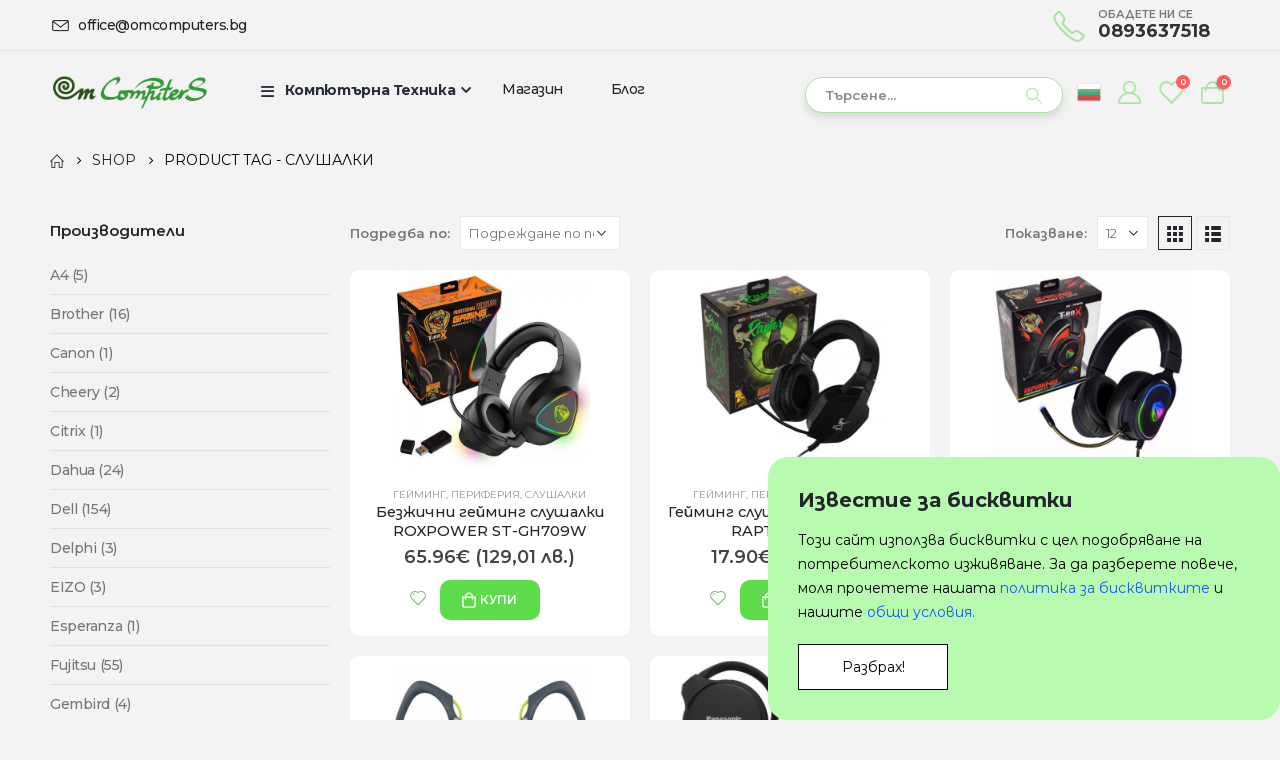

--- FILE ---
content_type: text/html; charset=UTF-8
request_url: https://omcomputers.bg/product-tag/%D1%81%D0%BB%D1%83%D1%88%D0%B0%D0%BB%D0%BA%D0%B8/
body_size: 30188
content:
	<!DOCTYPE html>
	<html  lang="bg-BG">
	<head>
		<meta http-equiv="X-UA-Compatible" content="IE=edge" />
		<meta http-equiv="Content-Type" content="text/html; charset=UTF-8" />
		<meta name="viewport" content="width=device-width, initial-scale=1, minimum-scale=1" />
		<meta name="facebook-domain-verification" content="yd835pbou3wpwlr4twnze5euyc24jt" />
		<link rel="profile" href="https://gmpg.org/xfn/11" />
		<link rel="pingback" href="https://omcomputers.bg/xmlrpc.php" />
						<script>document.documentElement.className = document.documentElement.className + ' yes-js js_active js'</script>
				<meta name='robots' content='index, follow, max-image-preview:large, max-snippet:-1, max-video-preview:-1' />

	<!-- This site is optimized with the Yoast SEO plugin v21.5 - https://yoast.com/wordpress/plugins/seo/ -->
	<title>Слушалки Архиви - OM Computers</title>
	<link rel="canonical" href="https://omcomputers.bg/product-tag/слушалки/" />
	<meta property="og:locale" content="bg_BG" />
	<meta property="og:type" content="article" />
	<meta property="og:title" content="Слушалки Архиви - OM Computers" />
	<meta property="og:url" content="https://omcomputers.bg/product-tag/слушалки/" />
	<meta property="og:site_name" content="OM Computers" />
	<meta name="twitter:card" content="summary_large_image" />
	<script type="application/ld+json" class="yoast-schema-graph">{"@context":"https://schema.org","@graph":[{"@type":"CollectionPage","@id":"https://omcomputers.bg/product-tag/%d1%81%d0%bb%d1%83%d1%88%d0%b0%d0%bb%d0%ba%d0%b8/","url":"https://omcomputers.bg/product-tag/%d1%81%d0%bb%d1%83%d1%88%d0%b0%d0%bb%d0%ba%d0%b8/","name":"Слушалки Архиви - OM Computers","isPartOf":{"@id":"https://omcomputers.bg/#website"},"primaryImageOfPage":{"@id":"https://omcomputers.bg/product-tag/%d1%81%d0%bb%d1%83%d1%88%d0%b0%d0%bb%d0%ba%d0%b8/#primaryimage"},"image":{"@id":"https://omcomputers.bg/product-tag/%d1%81%d0%bb%d1%83%d1%88%d0%b0%d0%bb%d0%ba%d0%b8/#primaryimage"},"thumbnailUrl":"https://omcomputers.bg/wp-content/uploads/2024/01/14.jpeg","breadcrumb":{"@id":"https://omcomputers.bg/product-tag/%d1%81%d0%bb%d1%83%d1%88%d0%b0%d0%bb%d0%ba%d0%b8/#breadcrumb"},"inLanguage":"bg-BG"},{"@type":"ImageObject","inLanguage":"bg-BG","@id":"https://omcomputers.bg/product-tag/%d1%81%d0%bb%d1%83%d1%88%d0%b0%d0%bb%d0%ba%d0%b8/#primaryimage","url":"https://omcomputers.bg/wp-content/uploads/2024/01/14.jpeg","contentUrl":"https://omcomputers.bg/wp-content/uploads/2024/01/14.jpeg","width":500,"height":500,"caption":"Безжични гейминг слушалки ROXPOWER ST-GH709W"},{"@type":"BreadcrumbList","@id":"https://omcomputers.bg/product-tag/%d1%81%d0%bb%d1%83%d1%88%d0%b0%d0%bb%d0%ba%d0%b8/#breadcrumb","itemListElement":[{"@type":"ListItem","position":1,"name":"Начало","item":"https://omcomputers.bg/"},{"@type":"ListItem","position":2,"name":"Слушалки"}]},{"@type":"WebSite","@id":"https://omcomputers.bg/#website","url":"https://omcomputers.bg/","name":"OM Computers","description":"вашият надежден източник за професионални лаптопи и компютърна техника втора ръка!","publisher":{"@id":"https://omcomputers.bg/#organization"},"potentialAction":[{"@type":"SearchAction","target":{"@type":"EntryPoint","urlTemplate":"https://omcomputers.bg/?s={search_term_string}"},"query-input":"required name=search_term_string"}],"inLanguage":"bg-BG"},{"@type":"Organization","@id":"https://omcomputers.bg/#organization","name":"OM Computers","url":"https://omcomputers.bg/","logo":{"@type":"ImageObject","inLanguage":"bg-BG","@id":"https://omcomputers.bg/#/schema/logo/image/","url":"https://omcomputers.bg/wp-content/uploads/2023/10/om_logo3.png","contentUrl":"https://omcomputers.bg/wp-content/uploads/2023/10/om_logo3.png","width":1153,"height":252,"caption":"OM Computers"},"image":{"@id":"https://omcomputers.bg/#/schema/logo/image/"}}]}</script>
	<!-- / Yoast SEO plugin. -->


<link rel='dns-prefetch' href='//fonts.googleapis.com' />
<link rel="alternate" type="application/rss+xml" title="OM Computers &raquo; Поток" href="https://omcomputers.bg/feed/" />
<link rel="alternate" type="application/rss+xml" title="OM Computers &raquo; поток за коментари" href="https://omcomputers.bg/comments/feed/" />
<link rel="alternate" type="application/rss+xml" title="OM Computers &raquo; Слушалки Етикет поток" href="https://omcomputers.bg/product-tag/%d1%81%d0%bb%d1%83%d1%88%d0%b0%d0%bb%d0%ba%d0%b8/feed/" />
		<link rel="shortcut icon" href="//omcomputers.bg/wp-content/uploads/2023/10/om-fav-2.png" type="image/x-icon" />
				<link rel="apple-touch-icon" href="//omcomputers.bg/wp-content/uploads/2023/10/om-fav-2.png" />
				<link rel="apple-touch-icon" sizes="120x120" href="//omcomputers.bg/wp-content/uploads/2023/10/om-fav-2.png" />
				<link rel="apple-touch-icon" sizes="76x76" href="//omcomputers.bg/wp-content/uploads/2023/10/om-fav-2.png" />
				<link rel="apple-touch-icon" sizes="152x152" href="//omcomputers.bg/wp-content/uploads/2023/10/om-fav-2.png" />
			<style>
	img.wp-smiley,
	img.emoji {
		display: inline !important;
		border: none !important;
		box-shadow: none !important;
		height: 1em !important;
		width: 1em !important;
		margin: 0 0.07em !important;
		vertical-align: -0.1em !important;
		background: none !important;
		padding: 0 !important;
	}
	</style>
	<link rel='stylesheet' id='wp-block-library-css' href='https://omcomputers.bg/wp-includes/css/dist/block-library/style.min.css?ver=6.6.2' media='all' />
<style id='wp-block-library-theme-inline-css'>
.wp-block-audio :where(figcaption){color:#555;font-size:13px;text-align:center}.is-dark-theme .wp-block-audio :where(figcaption){color:#ffffffa6}.wp-block-audio{margin:0 0 1em}.wp-block-code{border:1px solid #ccc;border-radius:4px;font-family:Menlo,Consolas,monaco,monospace;padding:.8em 1em}.wp-block-embed :where(figcaption){color:#555;font-size:13px;text-align:center}.is-dark-theme .wp-block-embed :where(figcaption){color:#ffffffa6}.wp-block-embed{margin:0 0 1em}.blocks-gallery-caption{color:#555;font-size:13px;text-align:center}.is-dark-theme .blocks-gallery-caption{color:#ffffffa6}:root :where(.wp-block-image figcaption){color:#555;font-size:13px;text-align:center}.is-dark-theme :root :where(.wp-block-image figcaption){color:#ffffffa6}.wp-block-image{margin:0 0 1em}.wp-block-pullquote{border-bottom:4px solid;border-top:4px solid;color:currentColor;margin-bottom:1.75em}.wp-block-pullquote cite,.wp-block-pullquote footer,.wp-block-pullquote__citation{color:currentColor;font-size:.8125em;font-style:normal;text-transform:uppercase}.wp-block-quote{border-left:.25em solid;margin:0 0 1.75em;padding-left:1em}.wp-block-quote cite,.wp-block-quote footer{color:currentColor;font-size:.8125em;font-style:normal;position:relative}.wp-block-quote.has-text-align-right{border-left:none;border-right:.25em solid;padding-left:0;padding-right:1em}.wp-block-quote.has-text-align-center{border:none;padding-left:0}.wp-block-quote.is-large,.wp-block-quote.is-style-large,.wp-block-quote.is-style-plain{border:none}.wp-block-search .wp-block-search__label{font-weight:700}.wp-block-search__button{border:1px solid #ccc;padding:.375em .625em}:where(.wp-block-group.has-background){padding:1.25em 2.375em}.wp-block-separator.has-css-opacity{opacity:.4}.wp-block-separator{border:none;border-bottom:2px solid;margin-left:auto;margin-right:auto}.wp-block-separator.has-alpha-channel-opacity{opacity:1}.wp-block-separator:not(.is-style-wide):not(.is-style-dots){width:100px}.wp-block-separator.has-background:not(.is-style-dots){border-bottom:none;height:1px}.wp-block-separator.has-background:not(.is-style-wide):not(.is-style-dots){height:2px}.wp-block-table{margin:0 0 1em}.wp-block-table td,.wp-block-table th{word-break:normal}.wp-block-table :where(figcaption){color:#555;font-size:13px;text-align:center}.is-dark-theme .wp-block-table :where(figcaption){color:#ffffffa6}.wp-block-video :where(figcaption){color:#555;font-size:13px;text-align:center}.is-dark-theme .wp-block-video :where(figcaption){color:#ffffffa6}.wp-block-video{margin:0 0 1em}:root :where(.wp-block-template-part.has-background){margin-bottom:0;margin-top:0;padding:1.25em 2.375em}
</style>
<link rel='stylesheet' id='wc-blocks-vendors-style-css' href='https://omcomputers.bg/wp-content/plugins/woocommerce/packages/woocommerce-blocks/build/wc-blocks-vendors-style.css?ver=10.9.3' media='all' />
<link rel='stylesheet' id='wc-all-blocks-style-css' href='https://omcomputers.bg/wp-content/plugins/woocommerce/packages/woocommerce-blocks/build/wc-all-blocks-style.css?ver=10.9.3' media='all' />
<link rel='stylesheet' id='jquery-selectBox-css' href='https://omcomputers.bg/wp-content/plugins/yith-woocommerce-wishlist/assets/css/jquery.selectBox.css?ver=1.2.0' media='all' />
<link rel='stylesheet' id='woocommerce_prettyPhoto_css-css' href='//omcomputers.bg/wp-content/plugins/woocommerce/assets/css/prettyPhoto.css?ver=3.1.6' media='all' />
<link rel='stylesheet' id='yith-wcwl-main-css' href='https://omcomputers.bg/wp-content/plugins/yith-woocommerce-wishlist/assets/css/style.css?ver=3.26.0' media='all' />
<style id='classic-theme-styles-inline-css'>
/*! This file is auto-generated */
.wp-block-button__link{color:#fff;background-color:#32373c;border-radius:9999px;box-shadow:none;text-decoration:none;padding:calc(.667em + 2px) calc(1.333em + 2px);font-size:1.125em}.wp-block-file__button{background:#32373c;color:#fff;text-decoration:none}
</style>
<style id='global-styles-inline-css'>
:root{--wp--preset--aspect-ratio--square: 1;--wp--preset--aspect-ratio--4-3: 4/3;--wp--preset--aspect-ratio--3-4: 3/4;--wp--preset--aspect-ratio--3-2: 3/2;--wp--preset--aspect-ratio--2-3: 2/3;--wp--preset--aspect-ratio--16-9: 16/9;--wp--preset--aspect-ratio--9-16: 9/16;--wp--preset--color--black: #000000;--wp--preset--color--cyan-bluish-gray: #abb8c3;--wp--preset--color--white: #ffffff;--wp--preset--color--pale-pink: #f78da7;--wp--preset--color--vivid-red: #cf2e2e;--wp--preset--color--luminous-vivid-orange: #ff6900;--wp--preset--color--luminous-vivid-amber: #fcb900;--wp--preset--color--light-green-cyan: #7bdcb5;--wp--preset--color--vivid-green-cyan: #00d084;--wp--preset--color--pale-cyan-blue: #8ed1fc;--wp--preset--color--vivid-cyan-blue: #0693e3;--wp--preset--color--vivid-purple: #9b51e0;--wp--preset--color--primary: var(--porto-primary-color);--wp--preset--color--secondary: var(--porto-secondary-color);--wp--preset--color--tertiary: var(--porto-tertiary-color);--wp--preset--color--quaternary: var(--porto-quaternary-color);--wp--preset--color--dark: var(--porto-dark-color);--wp--preset--color--light: var(--porto-light-color);--wp--preset--color--primary-hover: var(--porto-primary-light-5);--wp--preset--gradient--vivid-cyan-blue-to-vivid-purple: linear-gradient(135deg,rgba(6,147,227,1) 0%,rgb(155,81,224) 100%);--wp--preset--gradient--light-green-cyan-to-vivid-green-cyan: linear-gradient(135deg,rgb(122,220,180) 0%,rgb(0,208,130) 100%);--wp--preset--gradient--luminous-vivid-amber-to-luminous-vivid-orange: linear-gradient(135deg,rgba(252,185,0,1) 0%,rgba(255,105,0,1) 100%);--wp--preset--gradient--luminous-vivid-orange-to-vivid-red: linear-gradient(135deg,rgba(255,105,0,1) 0%,rgb(207,46,46) 100%);--wp--preset--gradient--very-light-gray-to-cyan-bluish-gray: linear-gradient(135deg,rgb(238,238,238) 0%,rgb(169,184,195) 100%);--wp--preset--gradient--cool-to-warm-spectrum: linear-gradient(135deg,rgb(74,234,220) 0%,rgb(151,120,209) 20%,rgb(207,42,186) 40%,rgb(238,44,130) 60%,rgb(251,105,98) 80%,rgb(254,248,76) 100%);--wp--preset--gradient--blush-light-purple: linear-gradient(135deg,rgb(255,206,236) 0%,rgb(152,150,240) 100%);--wp--preset--gradient--blush-bordeaux: linear-gradient(135deg,rgb(254,205,165) 0%,rgb(254,45,45) 50%,rgb(107,0,62) 100%);--wp--preset--gradient--luminous-dusk: linear-gradient(135deg,rgb(255,203,112) 0%,rgb(199,81,192) 50%,rgb(65,88,208) 100%);--wp--preset--gradient--pale-ocean: linear-gradient(135deg,rgb(255,245,203) 0%,rgb(182,227,212) 50%,rgb(51,167,181) 100%);--wp--preset--gradient--electric-grass: linear-gradient(135deg,rgb(202,248,128) 0%,rgb(113,206,126) 100%);--wp--preset--gradient--midnight: linear-gradient(135deg,rgb(2,3,129) 0%,rgb(40,116,252) 100%);--wp--preset--font-size--small: 13px;--wp--preset--font-size--medium: 20px;--wp--preset--font-size--large: 36px;--wp--preset--font-size--x-large: 42px;--wp--preset--spacing--20: 0.44rem;--wp--preset--spacing--30: 0.67rem;--wp--preset--spacing--40: 1rem;--wp--preset--spacing--50: 1.5rem;--wp--preset--spacing--60: 2.25rem;--wp--preset--spacing--70: 3.38rem;--wp--preset--spacing--80: 5.06rem;--wp--preset--shadow--natural: 6px 6px 9px rgba(0, 0, 0, 0.2);--wp--preset--shadow--deep: 12px 12px 50px rgba(0, 0, 0, 0.4);--wp--preset--shadow--sharp: 6px 6px 0px rgba(0, 0, 0, 0.2);--wp--preset--shadow--outlined: 6px 6px 0px -3px rgba(255, 255, 255, 1), 6px 6px rgba(0, 0, 0, 1);--wp--preset--shadow--crisp: 6px 6px 0px rgba(0, 0, 0, 1);}:where(.is-layout-flex){gap: 0.5em;}:where(.is-layout-grid){gap: 0.5em;}body .is-layout-flex{display: flex;}.is-layout-flex{flex-wrap: wrap;align-items: center;}.is-layout-flex > :is(*, div){margin: 0;}body .is-layout-grid{display: grid;}.is-layout-grid > :is(*, div){margin: 0;}:where(.wp-block-columns.is-layout-flex){gap: 2em;}:where(.wp-block-columns.is-layout-grid){gap: 2em;}:where(.wp-block-post-template.is-layout-flex){gap: 1.25em;}:where(.wp-block-post-template.is-layout-grid){gap: 1.25em;}.has-black-color{color: var(--wp--preset--color--black) !important;}.has-cyan-bluish-gray-color{color: var(--wp--preset--color--cyan-bluish-gray) !important;}.has-white-color{color: var(--wp--preset--color--white) !important;}.has-pale-pink-color{color: var(--wp--preset--color--pale-pink) !important;}.has-vivid-red-color{color: var(--wp--preset--color--vivid-red) !important;}.has-luminous-vivid-orange-color{color: var(--wp--preset--color--luminous-vivid-orange) !important;}.has-luminous-vivid-amber-color{color: var(--wp--preset--color--luminous-vivid-amber) !important;}.has-light-green-cyan-color{color: var(--wp--preset--color--light-green-cyan) !important;}.has-vivid-green-cyan-color{color: var(--wp--preset--color--vivid-green-cyan) !important;}.has-pale-cyan-blue-color{color: var(--wp--preset--color--pale-cyan-blue) !important;}.has-vivid-cyan-blue-color{color: var(--wp--preset--color--vivid-cyan-blue) !important;}.has-vivid-purple-color{color: var(--wp--preset--color--vivid-purple) !important;}.has-black-background-color{background-color: var(--wp--preset--color--black) !important;}.has-cyan-bluish-gray-background-color{background-color: var(--wp--preset--color--cyan-bluish-gray) !important;}.has-white-background-color{background-color: var(--wp--preset--color--white) !important;}.has-pale-pink-background-color{background-color: var(--wp--preset--color--pale-pink) !important;}.has-vivid-red-background-color{background-color: var(--wp--preset--color--vivid-red) !important;}.has-luminous-vivid-orange-background-color{background-color: var(--wp--preset--color--luminous-vivid-orange) !important;}.has-luminous-vivid-amber-background-color{background-color: var(--wp--preset--color--luminous-vivid-amber) !important;}.has-light-green-cyan-background-color{background-color: var(--wp--preset--color--light-green-cyan) !important;}.has-vivid-green-cyan-background-color{background-color: var(--wp--preset--color--vivid-green-cyan) !important;}.has-pale-cyan-blue-background-color{background-color: var(--wp--preset--color--pale-cyan-blue) !important;}.has-vivid-cyan-blue-background-color{background-color: var(--wp--preset--color--vivid-cyan-blue) !important;}.has-vivid-purple-background-color{background-color: var(--wp--preset--color--vivid-purple) !important;}.has-black-border-color{border-color: var(--wp--preset--color--black) !important;}.has-cyan-bluish-gray-border-color{border-color: var(--wp--preset--color--cyan-bluish-gray) !important;}.has-white-border-color{border-color: var(--wp--preset--color--white) !important;}.has-pale-pink-border-color{border-color: var(--wp--preset--color--pale-pink) !important;}.has-vivid-red-border-color{border-color: var(--wp--preset--color--vivid-red) !important;}.has-luminous-vivid-orange-border-color{border-color: var(--wp--preset--color--luminous-vivid-orange) !important;}.has-luminous-vivid-amber-border-color{border-color: var(--wp--preset--color--luminous-vivid-amber) !important;}.has-light-green-cyan-border-color{border-color: var(--wp--preset--color--light-green-cyan) !important;}.has-vivid-green-cyan-border-color{border-color: var(--wp--preset--color--vivid-green-cyan) !important;}.has-pale-cyan-blue-border-color{border-color: var(--wp--preset--color--pale-cyan-blue) !important;}.has-vivid-cyan-blue-border-color{border-color: var(--wp--preset--color--vivid-cyan-blue) !important;}.has-vivid-purple-border-color{border-color: var(--wp--preset--color--vivid-purple) !important;}.has-vivid-cyan-blue-to-vivid-purple-gradient-background{background: var(--wp--preset--gradient--vivid-cyan-blue-to-vivid-purple) !important;}.has-light-green-cyan-to-vivid-green-cyan-gradient-background{background: var(--wp--preset--gradient--light-green-cyan-to-vivid-green-cyan) !important;}.has-luminous-vivid-amber-to-luminous-vivid-orange-gradient-background{background: var(--wp--preset--gradient--luminous-vivid-amber-to-luminous-vivid-orange) !important;}.has-luminous-vivid-orange-to-vivid-red-gradient-background{background: var(--wp--preset--gradient--luminous-vivid-orange-to-vivid-red) !important;}.has-very-light-gray-to-cyan-bluish-gray-gradient-background{background: var(--wp--preset--gradient--very-light-gray-to-cyan-bluish-gray) !important;}.has-cool-to-warm-spectrum-gradient-background{background: var(--wp--preset--gradient--cool-to-warm-spectrum) !important;}.has-blush-light-purple-gradient-background{background: var(--wp--preset--gradient--blush-light-purple) !important;}.has-blush-bordeaux-gradient-background{background: var(--wp--preset--gradient--blush-bordeaux) !important;}.has-luminous-dusk-gradient-background{background: var(--wp--preset--gradient--luminous-dusk) !important;}.has-pale-ocean-gradient-background{background: var(--wp--preset--gradient--pale-ocean) !important;}.has-electric-grass-gradient-background{background: var(--wp--preset--gradient--electric-grass) !important;}.has-midnight-gradient-background{background: var(--wp--preset--gradient--midnight) !important;}.has-small-font-size{font-size: var(--wp--preset--font-size--small) !important;}.has-medium-font-size{font-size: var(--wp--preset--font-size--medium) !important;}.has-large-font-size{font-size: var(--wp--preset--font-size--large) !important;}.has-x-large-font-size{font-size: var(--wp--preset--font-size--x-large) !important;}
:where(.wp-block-post-template.is-layout-flex){gap: 1.25em;}:where(.wp-block-post-template.is-layout-grid){gap: 1.25em;}
:where(.wp-block-columns.is-layout-flex){gap: 2em;}:where(.wp-block-columns.is-layout-grid){gap: 2em;}
:root :where(.wp-block-pullquote){font-size: 1.5em;line-height: 1.6;}
</style>
<link rel='stylesheet' id='cf-christmasification-css' href='https://omcomputers.bg/wp-content/plugins/christmasify/public/css/cf-christmasification-public.min.css?ver=1.0.7' media='all' />
<link rel='stylesheet' id='googlFonts-css' href='//fonts.googleapis.com/css2?family=Inter:wght@100;200;300;400;500;600;700&#038;display=swap' media='all' />
<link rel='stylesheet' id='tbi_checkout_frontend-css' href='https://omcomputers.bg/wp-content/plugins/fusion-pay-tbi/includes/../assets/css/style.min.css?ver=1764083993' media='all' />
<link rel='stylesheet' id='speedyStyle-css' href='https://omcomputers.bg/wp-content/plugins/woocommerce-speedy-shipping-method/styles/style.css?ver=6.6.2' media='all' />
<style id='woocommerce-inline-inline-css'>
.woocommerce form .form-row .required { visibility: visible; }
</style>
<link rel='stylesheet' id='elementor-icons-ekiticons-css' href='https://omcomputers.bg/wp-content/plugins/elementskit-lite/modules/elementskit-icon-pack/assets/css/ekiticons.css?ver=3.0.4' media='all' />
<link rel='stylesheet' id='newsletter-css' href='https://omcomputers.bg/wp-content/plugins/newsletter/style.css?ver=8.0.4' media='all' />
<link rel='stylesheet' id='porto-fs-progress-bar-css' href='https://omcomputers.bg/wp-content/themes/porto/inc/lib/woocommerce-shipping-progress-bar/shipping-progress-bar.css?ver=7.2.7' media='all' />
<link rel='stylesheet' id='ekit-widget-styles-css' href='https://omcomputers.bg/wp-content/plugins/elementskit-lite/widgets/init/assets/css/widget-styles.css?ver=3.0.4' media='all' />
<link rel='stylesheet' id='ekit-widget-styles-pro-css' href='https://omcomputers.bg/wp-content/plugins/elementskit/widgets/init/assets/css/widget-styles-pro.css?ver=3.5.0' media='all' />
<link rel='stylesheet' id='ekit-responsive-css' href='https://omcomputers.bg/wp-content/plugins/elementskit-lite/widgets/init/assets/css/responsive.css?ver=3.0.4' media='all' />
<link rel='stylesheet' id='porto-css-vars-css' href='https://omcomputers.bg/wp-content/uploads/porto_styles/theme_css_vars.css?ver=7.2.7' media='all' />
<link rel='stylesheet' id='elementor-icons-css' href='https://omcomputers.bg/wp-content/plugins/elementor/assets/lib/eicons/css/elementor-icons.min.css?ver=5.31.0' media='all' />
<link rel='stylesheet' id='elementor-frontend-css' href='https://omcomputers.bg/wp-content/uploads/elementor/css/custom-frontend.min.css?ver=1767878852' media='all' />
<link rel='stylesheet' id='swiper-css' href='https://omcomputers.bg/wp-content/plugins/elementor/assets/lib/swiper/v8/css/swiper.min.css?ver=8.4.5' media='all' />
<link rel='stylesheet' id='elementor-post-1827-css' href='https://omcomputers.bg/wp-content/uploads/elementor/css/post-1827.css?ver=1767878852' media='all' />
<link rel='stylesheet' id='cotton-css' href='https://omcomputers.bg/wp-content/plugins/elementskit/modules/mouse-cursor/assets/css/style.css?ver=3.5.0' media='all' />
<link rel='stylesheet' id='bootstrap-css' href='https://omcomputers.bg/wp-content/uploads/porto_styles/bootstrap.css?ver=7.2.7' media='all' />
<link rel='stylesheet' id='porto-plugins-css' href='https://omcomputers.bg/wp-content/themes/porto/css/plugins.css?ver=7.2.7' media='all' />
<link rel='stylesheet' id='porto-theme-css' href='https://omcomputers.bg/wp-content/themes/porto/css/theme.css?ver=7.2.7' media='all' />
<link rel='stylesheet' id='porto-shortcodes-css' href='https://omcomputers.bg/wp-content/uploads/porto_styles/shortcodes.css?ver=7.2.7' media='all' />
<link rel='stylesheet' id='porto-theme-shop-css' href='https://omcomputers.bg/wp-content/themes/porto/css/theme_shop.css?ver=7.2.7' media='all' />
<link rel='stylesheet' id='porto-shop-toolbar-css' href='https://omcomputers.bg/wp-content/themes/porto/css/theme/shop/other/toolbar.css?ver=7.2.7' media='all' />
<link rel='stylesheet' id='porto-theme-elementor-css' href='https://omcomputers.bg/wp-content/themes/porto/css/theme_elementor.css?ver=7.2.7' media='all' />
<link rel='stylesheet' id='porto-dynamic-style-css' href='https://omcomputers.bg/wp-content/uploads/porto_styles/dynamic_style.css?ver=7.2.7' media='all' />
<link rel='stylesheet' id='porto-type-builder-css' href='https://omcomputers.bg/wp-content/plugins/porto-functionality/builders/assets/type-builder.css?ver=3.2.7' media='all' />
<link rel='stylesheet' id='porto-account-login-style-css' href='https://omcomputers.bg/wp-content/themes/porto/css/theme/shop/login-style/account-login.css?ver=7.2.7' media='all' />
<link rel='stylesheet' id='porto-theme-woopage-css' href='https://omcomputers.bg/wp-content/themes/porto/css/theme/shop/other/woopage.css?ver=7.2.7' media='all' />
<link rel='stylesheet' id='widget-heading-css' href='https://omcomputers.bg/wp-content/plugins/elementor/assets/css/widget-heading.min.css?ver=3.24.7' media='all' />
<link rel='stylesheet' id='elementor-post-5-css' href='https://omcomputers.bg/wp-content/uploads/elementor/css/post-5.css?ver=7.2.7' media='all' />
<link rel='stylesheet' id='widget-icon-list-css' href='https://omcomputers.bg/wp-content/uploads/elementor/css/custom-widget-icon-list.min.css?ver=1767878852' media='all' />
<link rel='stylesheet' id='widget-image-css' href='https://omcomputers.bg/wp-content/plugins/elementor/assets/css/widget-image.min.css?ver=3.24.7' media='all' />
<link rel='stylesheet' id='elementor-post-1056-css' href='https://omcomputers.bg/wp-content/uploads/elementor/css/post-1056.css?ver=7.2.7' media='all' />
<link rel='stylesheet' id='elementor-post-1611-css' href='https://omcomputers.bg/wp-content/uploads/elementor/css/post-1611.css?ver=7.2.7' media='all' />
<link rel='stylesheet' id='porto-style-css' href='https://omcomputers.bg/wp-content/themes/porto/style.css?ver=7.2.7' media='all' />
<style id='porto-style-inline-css'>
.side-header-narrow-bar-logo{max-width:160px}@media (min-width:992px){}.page-top ul.breadcrumb > li.home{display:inline-block}.page-top ul.breadcrumb > li.home a{position:relative;width:1em;text-indent:-9999px}.page-top ul.breadcrumb > li.home a:after{content:"\e883";font-family:'porto';float:left;text-indent:0}#login-form-popup{max-width:480px}body.home,.single-product,.woocommerce.archive,body.home #main,.single-product #main,.woocommerce.archive #main,body.home .page-top,.single-product .page-top,.woocommerce.archive .page-top{background-color:#f3f3f3}.btn-specialist .fa-whatsapp{margin-right:5px;font-size:21px;vertical-align:middle}.sale-banner .porto-ibanner-layer{display:flex !important;flex-direction:column !important;flex-wrap:nowrap;justify-content:flex-end !important}.sale-banner .porto-ibanner{border-radius:4px;margin:16px 0;box-shadow:0 0 16px 0 rgba(0,0,0,0.05)}.same-height-carousel .porto-tb-item{margin-bottom:0 !important}.same-height-carousel .owl-stage{display:flex}.same-height-carousel .owl-stage > .owl-item{flex:1 0 auto}.same-height-carousel .owl-stage > .owl-item > *{height:100%}.brand-slide img{margin:0 auto}@media(max-width:767px){.product-tab .nav{justify-content:flex-start !important}}#main-toggle-menu .toggle-menu-wrap>ul,#main-toggle-menu .sidebar-menu>li.menu-item > a{border:none}@media (min-width:992px){.d-menu-lg-none > a{display:none !important}}#main-toggle-menu .side-menu-sub-title > a{color:#222529 !important;font-weight:800 !important;text-transform:uppercase;font-weight:bold;margin-bottom:-2px !important}.sidebar-menu .read-more > a{display:flex;align-items:center;color:var(--porto-primary-color) !important;font-weight:600 !important;text-decoration:none !important}.sidebar-menu .wide .popup>.inner>ul.sub-menu{flex-wrap:wrap}.item-with-icon > a > i{display:block;font-size:3.5rem !important;color:#ccc;margin-bottom:1.5rem}.sub-menu li.side-menu-sub-title:not(:first-child){margin-top:10px}.page-top{padding-bottom:0}@media (min-width:768px){.page-top{padding:22px 0 14px}}
</style>
<link rel='stylesheet' id='styles-child-css' href='https://omcomputers.bg/wp-content/themes/porto-child/style.css?ver=1729705903' media='all' />
<link rel='stylesheet' id='google-fonts-1-css' href='https://fonts.googleapis.com/css?family=Montserrat%3A100%2C100italic%2C200%2C200italic%2C300%2C300italic%2C400%2C400italic%2C500%2C500italic%2C600%2C600italic%2C700%2C700italic%2C800%2C800italic%2C900%2C900italic%7CRoboto+Slab%3A100%2C100italic%2C200%2C200italic%2C300%2C300italic%2C400%2C400italic%2C500%2C500italic%2C600%2C600italic%2C700%2C700italic%2C800%2C800italic%2C900%2C900italic%7CRoboto%3A100%2C100italic%2C200%2C200italic%2C300%2C300italic%2C400%2C400italic%2C500%2C500italic%2C600%2C600italic%2C700%2C700italic%2C800%2C800italic%2C900%2C900italic&#038;display=swap&#038;subset=cyrillic&#038;ver=6.6.2' media='all' />
<link rel='stylesheet' id='elementor-icons-shared-0-css' href='https://omcomputers.bg/wp-content/plugins/elementor/assets/lib/font-awesome/css/fontawesome.min.css?ver=5.15.3' media='all' />
<link rel='stylesheet' id='elementor-icons-fa-solid-css' href='https://omcomputers.bg/wp-content/plugins/elementor/assets/lib/font-awesome/css/solid.min.css?ver=5.15.3' media='all' />
<link rel="preconnect" href="https://fonts.gstatic.com/" crossorigin><script src="https://omcomputers.bg/wp-includes/js/jquery/jquery.min.js?ver=3.7.1" id="jquery-core-js"></script>
<script src="https://omcomputers.bg/wp-includes/js/jquery/jquery-migrate.min.js?ver=3.4.1" id="jquery-migrate-js"></script>
<link rel="https://api.w.org/" href="https://omcomputers.bg/wp-json/" /><link rel="alternate" title="JSON" type="application/json" href="https://omcomputers.bg/wp-json/wp/v2/product_tag/249" /><link rel="EditURI" type="application/rsd+xml" title="RSD" href="https://omcomputers.bg/xmlrpc.php?rsd" />
<meta name="generator" content="WordPress 6.6.2" />
<meta name="generator" content="WooCommerce 8.1.3" />

<div id="ems-cookie-notice" class="" style="display: none;">
    <div id="closeIcon" style="display: none;"></div>
    <div class="title-wrap">
        <h4>Известие за бисквитки</h4>
    </div>
    <div class="content-wrap">
        <div class="msg-wrap">
            <p>Този сайт използва бисквитки с цел подобряване на потребителското изживяване. За да разберете повече, моля прочетете нашата  <a style="color:#115cfa;" href=ние-използваме-бисквитки>политика за бисквитките</a> и нашите <a style="color:#115cfa;" href=условия-за-ползване>общи условия.</a></p>
            <div class="btn-wrap">
                <button class="btn-primary" onclick="acceptCookieConsent();">Разбрах!</button>
            </div>
        </div>
    </div>
</div>
<style type="text/css">
div#ems-cookie-notice {
    background: #b8fab0;
    width: 40%;
    padding: 30px 30px;
    position: fixed;
    z-index: 9999;
    bottom: 0;
    right: 0;
    color: #000000;
    border-radius: 20px;
}
#ems-cookie-notice button.btn-primary {
    background: #ffffff;
    color: #000000;
    width: 150px;
    border: 1px solid;
    padding: 10px 3px;
}
@media(max-width: 1200px){
div#ems-cookie-notice {
    background: #b8fab0;
    width: 100%;
    padding: 30px 30px;
    position: fixed;
    z-index: 9999;
    bottom: 0;
    right: 0;
    color: #000000;
}
#ems-cookie-notice button.btn-primary {
    background: #ffffff;
    color: #000000;
    width: 150px;
    border: 1px solid;
    padding: 10px 3px;
}
}
</style>

<script type="text/javascript">
// Create cookie
function setCookie(cname, cvalue, exdays) {
    const d = new Date();
    d.setTime(d.getTime() + (exdays*24*60*60*1000));
    let expires = "expires="+ d.toUTCString();
    document.cookie = cname + "=" + cvalue + ";" + expires + ";path=/";
}

// Delete cookie
function deleteCookie(cname) {
    const d = new Date();
    d.setTime(d.getTime() + (24*60*60*1000));
    let expires = "expires="+ d.toUTCString();
    document.cookie = cname + "=;" + expires + ";path=/";
}

// Read cookie
function getCookie(cname) {
    let name = cname + "=";
    let decodedCookie = decodeURIComponent(document.cookie);
    let ca = decodedCookie.split(';');
    for(let i = 0; i <ca.length; i++) {
        let c = ca[i];
        while (c.charAt(0) == ' ') {
            c = c.substring(1);
        }
        if (c.indexOf(name) == 0) {
            return c.substring(name.length, c.length);
        }
    }
    return "";
}

// Set cookie consent
function acceptCookieConsent(){
    deleteCookie('ems-initial-cookie');
    setCookie('ems-initial-cookie', 'Accepted cookie notice', 30);
    document.getElementById("ems-cookie-notice").style.display = "none";
}

let cookie_consent = getCookie("ems-initial-cookie");
if(cookie_consent != ""){
    document.getElementById("ems-cookie-notice").style.display = "none";
}else{
    document.getElementById("ems-cookie-notice").style.display = "block";
}
</script>

<!-- Meta Pixel Code -->
<script>
!function(f,b,e,v,n,t,s)
{if(f.fbq)return;n=f.fbq=function(){n.callMethod?
n.callMethod.apply(n,arguments):n.queue.push(arguments)};
if(!f._fbq)f._fbq=n;n.push=n;n.loaded=!0;n.version='2.0';
n.queue=[];t=b.createElement(e);t.async=!0;
t.src=v;s=b.getElementsByTagName(e)[0];
s.parentNode.insertBefore(t,s)}(window, document,'script',
'https://connect.facebook.net/en_US/fbevents.js');
fbq('init', '690710833269492');
fbq('track', 'PageView');
</script>
<noscript><img height="1" width="1" style="display:none"
src="https://www.facebook.com/tr?id=690710833269492&ev=PageView&noscript=1"
/></noscript>
<!-- End Meta Pixel Code -->
<script>
    jQuery(document).ready(function($) {
    var maxHeight = 0;

    $('.product-content').each(function() {
        var thisHeight = $(this).height();
        if (thisHeight > maxHeight) {
            maxHeight = thisHeight;
        }
    });

    $('.product-content').height(maxHeight);
});

</script>
<script>
    //mini cart clone
    // jQuery(document).ready(function($) {
    //         var originalMiniCart = $('.elementor-element.elementor-element-3de214c.elementor-widget.elementor-widget-porto_hb_mini_cart');

    //         // Check if the mini cart element exists on the page
    //         if(originalMiniCart.length) {
    //             // Clone the original mini cart
    //             var clonedMiniCart = originalMiniCart.clone();

    //             // Add an identifier to the cloned mini cart
    //             clonedMiniCart.attr('id', 'cloned-mini-cart');
                
    //             // Append the cloned mini cart to the body or another specific element of your choice
    //             $('body').append(clonedMiniCart);

    //             // Make the cloned mini cart sticky
    //             $(window).scroll(function() {
    //                 if ($(window).scrollTop() > 100) { // Adjust the value based on when you want the sticky effect to activate
    //                     clonedMiniCart.addClass('sticky');
    //                 } else {
    //                     clonedMiniCart.removeClass('sticky');
    //                 }
    //             });
    //         }
    //     });
</script>
<script>
    jQuery(document).ready(function ($) {
        jQuery('.ems-wish-single').insertAfter('button.single_add_to_cart_button')
        // jQuery('.woocommerce-tabs table.woocommerce-product-attributes').removeClass('table-striped')
    });
</script>

<!--Start of Tawk.to Script-->
<script type="text/javascript">
    jQuery(document).ready(function ($) {
var Tawk_API=Tawk_API||{}, Tawk_LoadStart=new Date();
(function(){
var s1=document.createElement("script"),s0=document.getElementsByTagName("script")[0];
s1.async=true;
s1.src='https://embed.tawk.to/654a3117a84dd54dc489695b/1heksvgtv';
s1.charset='UTF-8';
s1.setAttribute('crossorigin','*');
s0.parentNode.insertBefore(s1,s0);
})();
});
</script>
<!--End of Tawk.to Script-->

<script>
    jQuery(document).ready(function($) {
    var $countdown = $('#sale-countdown-timer');

    // Parse the date from the data attribute
    var endDate = $countdown.data('sale-end-date');
    var saleEndTime = Date.parse(endDate);

    // Update the count down every 1 second
    var timer = setInterval(function() {

        // Get today's date and time
        var now = new Date().getTime();

        // Find the distance between now and the count down date
        var distance = saleEndTime - now;

        // Time calculations for days, hours, minutes and seconds
        var days = Math.floor(distance / (1000 * 60 * 60 * 24));
        var hours = Math.floor((distance % (1000 * 60 * 60 * 24)) / (1000 * 60 * 60));
        var minutes = Math.floor((distance % (1000 * 60 * 60)) / (1000 * 60));
        var seconds = Math.floor((distance % (1000 * 60)) / 1000);

        // Format the time with leading zeros
        days = (days < 10 ? "0" : "") + days;
        hours = (hours < 10 ? "0" : "") + hours;
        minutes = (minutes < 10 ? "0" : "") + minutes;
        seconds = (seconds < 10 ? "0" : "") + seconds;

        // Output the result in an element with id="sale-countdown-timer"
        $countdown.html(
            "<div class='ems-countdown-wrap'>"+
            "<h5>Дни до края на промоцията:</h5>"+
            "<div class='ems-countdown'>"+
            "<span class='time'>" + days + "<span class='label'>дни</span></span>" +
            "<span class='time'>" + hours + "<span class='label'>час</span></span>" +
            "<span class='time'>" + minutes + "<span class='label'>мин</span></span>" +
            "<span class='time'>" + seconds + "<span class='label'>сек</span></span>" +
            "</div>"+
            "</div>"

        );

        // If the count down is over, write some text
        if (distance < 0) {
            clearInterval(timer);
            $countdown.html("SALE ENDED");
        }
    }, 1000);
});

</script>

		<script type="text/javascript">
		WebFontConfig = {
			google: { families: [ 'Montserrat:400,500,600,700,800' ] }
		};
		(function(d) {
			var wf = d.createElement('script'), s = d.scripts[d.scripts.length - 1];
			wf.src = 'https://omcomputers.bg/wp-content/themes/porto/js/libs/webfont.js';
			wf.async = true;
			s.parentNode.insertBefore(wf, s);
		})(document);</script>
			<noscript><style>.woocommerce-product-gallery{ opacity: 1 !important; }</style></noscript>
	<meta name="generator" content="Elementor 3.24.7; features: additional_custom_breakpoints, e_optimized_control_loading, e_element_cache; settings: css_print_method-external, google_font-enabled, font_display-swap">
			<style>
				.e-con.e-parent:nth-of-type(n+4):not(.e-lazyloaded):not(.e-no-lazyload),
				.e-con.e-parent:nth-of-type(n+4):not(.e-lazyloaded):not(.e-no-lazyload) * {
					background-image: none !important;
				}
				@media screen and (max-height: 1024px) {
					.e-con.e-parent:nth-of-type(n+3):not(.e-lazyloaded):not(.e-no-lazyload),
					.e-con.e-parent:nth-of-type(n+3):not(.e-lazyloaded):not(.e-no-lazyload) * {
						background-image: none !important;
					}
				}
				@media screen and (max-height: 640px) {
					.e-con.e-parent:nth-of-type(n+2):not(.e-lazyloaded):not(.e-no-lazyload),
					.e-con.e-parent:nth-of-type(n+2):not(.e-lazyloaded):not(.e-no-lazyload) * {
						background-image: none !important;
					}
				}
			</style>
					
		<!-- Google tag (gtag.js) -->
<script async src="https://www.googletagmanager.com/gtag/js?id=G-17WXZWGT5S"></script>
		
		<!-- Hotjar Tracking Code for https://omcomputers.bg/ -->
<script>
    (function(h,o,t,j,a,r){
        h.hj=h.hj||function(){(h.hj.q=h.hj.q||[]).push(arguments)};
        h._hjSettings={hjid:5178546,hjsv:6};
        a=o.getElementsByTagName('head')[0];
        r=o.createElement('script');r.async=1;
        r.src=t+h._hjSettings.hjid+j+h._hjSettings.hjsv;
        a.appendChild(r);
    })(window,document,'https://static.hotjar.com/c/hotjar-','.js?sv=');
</script>
		
<script>
  window.dataLayer = window.dataLayer || [];
  function gtag(){dataLayer.push(arguments);}
  gtag('js', new Date());

  gtag('config', 'G-17WXZWGT5S');
	
	
	
jQuery(document).ready(function(){
  jQuery('.semantic-read-more').after('<div id="semantic-gradient" style="width:100%; height: 20px; background: white; opacity: 0.7; margin-top: -40px;"> </div><div id="semantic-gradient2" style="width:100%; height: 20px; background: white; opacity: 0.9;"> </div><br /><div style="text-align:center"><button class="semantic-expand" style="padding: 6px 30px; color: white; background: #D71920; border: 0px; margin-bottom: 35px;">Прочети повече ↓</button><button class="semantic-collapse" style="padding: 6px 30px; color: white; background: #D71920; border: 0px;  display: none; margin-bottom: 35px;"">Скрий ↑ </button></div>');
  jQuery('.semantic-read-more').attr('style','height: 230px; overflow: hidden;');
  jQuery('.semantic-expand').click(function(){
      jQuery('.semantic-read-more').attr('style','height: fit-content');
      jQuery('#semantic-gradient').hide();
      jQuery('#semantic-gradient2').hide();
      jQuery('.semantic-collapse').show();
      jQuery('.semantic-expand').hide();
      jQuery(window).scrollTop(jQuery('.semantic-read-more').offset().top - 520);
  });

  jQuery('.semantic-collapse').click(function(){
      jQuery('.semantic-read-more').attr('style','height: 120px; overflow: hidden;');
      jQuery(window).scrollTop(1);
      jQuery('#semantic-gradient').show();
      jQuery('#semantic-gradient2').show();
      jQuery('.semantic-collapse').hide();
      jQuery('.semantic-expand').show();
  });

});
</script>
	</head>
	<body class="archive tax-product_tag term-249 wp-embed-responsive theme-porto woocommerce woocommerce-page woocommerce-no-js login-popup full blog-1 elementor-default elementor-kit-1827">
	
	<div class="page-wrapper sticky-scroll-up"><!-- page wrapper -->
		
											<!-- header wrapper -->
				<div class="header-wrapper">
										
<header  id="header" class="header-builder header-builder-p">
<style>#header .share-links a+a::after { content: ""; position: absolute; border-left: 1px solid #dadcdd; height: 80%; left: -13px; top: 50%; transform: translate3d(0, -50%, 0); z-index: 4; }
#header .share-links a { overflow: visible; }</style><div class="porto-block elementor elementor-5" data-id="5"><div class="container-fluid">		<div data-elementor-type="wp-post" data-elementor-id="5" class="elementor elementor-5">
						<div class="elementor-section elementor-top-section elementor-element elementor-element-21abe5f elementor-section-content-middle py-2 elementor-section-boxed elementor-section-height-default elementor-section-height-default" data-id="21abe5f" data-element_type="section">
		
							<div class="elementor-container elementor-column-gap-no">
											<div class="elementor-column elementor-col-flex-1 elementor-top-column elementor-element elementor-element-9e21d59" data-id="9e21d59" data-element_type="column">
					<div class="elementor-widget-wrap elementor-element-populated">
								<div class="elementor-element elementor-element-bed4340 custom-icon-weight m-r-md ems-mob-wl elementor-widget elementor-widget-porto_info_box" data-id="bed4340" data-element_type="widget" data-widget_type="porto_info_box.default">
				<div class="elementor-widget-container">
			<a class="porto-sicon-box-link" href="mailto:porto@domain.com"><div class="porto-sicon-box style_1 default-icon"><div class="porto-sicon-default"><div class="porto-just-icon-wrapper porto-icon none" style="margin-right:8px;"><i class="porto-icon-envolope"></i></div></div><div class="porto-sicon-header"><h3 class="porto-sicon-title" style="">office@omcomputers.bg</h3></div> <!-- header --></div><!-- porto-sicon-box --></a>		</div>
				</div>
				<div class="elementor-element elementor-element-4a45b4d d-none2 d-sm-block2 elementor-hidden-desktop elementor-hidden-tablet elementor-hidden-mobile elementor-widget elementor-widget-porto_hb_divider" data-id="4a45b4d" data-element_type="widget" data-widget_type="porto_hb_divider.default">
				<div class="elementor-widget-container">
			<span class="separator"></span>		</div>
				</div>
				<div class="elementor-element elementor-element-0011f1e custom-icon-weight mb-0 ms-1 d-none d-sm-block2 elementor-hidden-desktop elementor-hidden-tablet elementor-hidden-mobile elementor-widget elementor-widget-porto_info_box" data-id="0011f1e" data-element_type="widget" data-widget_type="porto_info_box.default">
				<div class="elementor-widget-container">
			<a class="porto-sicon-box-link" href="mailto:porto@domain.com"><div class="porto-sicon-box style_1 default-icon"><div class="porto-sicon-default"><div class="porto-just-icon-wrapper porto-icon none" style="margin-right:8px;"><i class="porto-icon-clock-1"></i></div></div><div class="porto-sicon-header"><h3 class="porto-sicon-title" style="">Понеделник - Петък 9:00am - 6:00pm</h3></div> <!-- header --></div><!-- porto-sicon-box --></a>		</div>
				</div>
				<div class="elementor-element elementor-element-181fb66 d-none2 d-sm-block2 elementor-hidden-desktop elementor-hidden-tablet elementor-hidden-mobile elementor-widget elementor-widget-porto_hb_divider" data-id="181fb66" data-element_type="widget" data-widget_type="porto_hb_divider.default">
				<div class="elementor-widget-container">
			<span class="separator"></span>		</div>
				</div>
					</div>
				</div>
				<div class="elementor-column elementor-col-flex-auto elementor-top-column elementor-element elementor-element-af6695c d-none2 d-md-block" data-id="af6695c" data-element_type="column">
					<div class="elementor-widget-wrap elementor-element-populated">
								<div class="elementor-element elementor-element-df59ce0 m-r-md custom-phone mb-0 d-none2 d-xl-block elementor-hidden-tablet elementor-hidden-mobile elementor-widget elementor-widget-porto_info_box" data-id="df59ce0" data-element_type="widget" data-widget_type="porto_info_box.default">
				<div class="elementor-widget-container">
			<a class="porto-sicon-box-link" href="tel:0893637518"><div class="porto-sicon-box style_1 default-icon"><div class="porto-sicon-default"><div class="porto-just-icon-wrapper porto-icon none" style="margin-right:10px;"><i class="porto-icon-phone-1"></i></div></div><div class="porto-sicon-header"><h3 class="porto-sicon-title" style="">ОБАДЕТЕ НИ СЕ</h3><p >0893637518</p></div> <!-- header --></div><!-- porto-sicon-box --></a>		</div>
				</div>
				<div class="elementor-element elementor-element-a8e20ab ems-mobile-call m-r-md2 custom-phone mb-0 d-none2 d-xl-block elementor-hidden-desktop elementor-widget elementor-widget-porto_info_box" data-id="a8e20ab" data-element_type="widget" data-widget_type="porto_info_box.default">
				<div class="elementor-widget-container">
			<a class="porto-sicon-box-link" href="tel:0888784012"><div class="porto-sicon-box style_1 default-icon"><div class="porto-sicon-header"><h3 class="porto-sicon-title" style="">ОБАДЕТЕ НИ СЕ</h3><p >0888784012</p></div> <!-- header --></div><!-- porto-sicon-box --></a>		</div>
				</div>
					</div>
				</div>
					</div>
				</div>
				<div class="header-main elementor-section elementor-top-section elementor-element elementor-element-0c44190 elementor-section-content-middle ems-header elementor-hidden-desktop elementor-hidden-tablet elementor-hidden-mobile elementor-section-boxed elementor-section-height-default elementor-section-height-default" data-id="0c44190" data-element_type="section">
		
							<div class="elementor-container elementor-column-gap-default">
											<div class="elementor-column elementor-col-flex-1 elementor-top-column elementor-element elementor-element-fae0bc8" data-id="fae0bc8" data-element_type="column">
					<div class="elementor-widget-wrap elementor-element-populated">
								<div class="elementor-element elementor-element-b425e04 mr-2 mr-lg-0 elementor-widget elementor-widget-porto_hb_menu_icon" data-id="b425e04" data-element_type="widget" data-widget_type="porto_hb_menu_icon.default">
				<div class="elementor-widget-container">
			<a  aria-label="Mobile Menu" href="#" class="mobile-toggle"><i class="fas fa-bars"></i></a>		</div>
				</div>
				<div class="elementor-element elementor-element-c047ebf ems-margin-right elementor-widget elementor-widget-porto_hb_logo" data-id="c047ebf" data-element_type="widget" data-widget_type="porto_hb_logo.default">
				<div class="elementor-widget-container">
			
	<div class="logo">
	<a href="https://omcomputers.bg/" title="OM Computers - вашият надежден източник за професионални лаптопи и компютърна техника втора ръка!"  rel="home">
		<img class="img-responsive sticky-logo sticky-retina-logo" src="//omcomputers.bg/wp-content/uploads/2023/10/om-logo.png" alt="OM Computers" /><img class="img-responsive standard-logo retina-logo" width="420" height="100" src="//omcomputers.bg/wp-content/uploads/2023/10/om-logo.png" alt="OM Computers" />	</a>
	</div>
			</div>
				</div>
				<div class="elementor-element elementor-element-1533540 elementor-widget__width-initial ems-margin-right elementor-widget elementor-widget-porto_hb_menu" data-id="1533540" data-element_type="widget" id="ems-head-menu" data-widget_type="porto_hb_menu.default">
				<div class="elementor-widget-container">
			<div id="main-toggle-menu" class="closed"><div class="menu-title closed"><div class="toggle"></div>Компютърна техника</div><div class="toggle-menu-wrap side-nav-wrap"><ul id="menu-main-menu" class="sidebar-menu"><li id="nav-menu-item-4232" class="menu-item menu-item-type-taxonomy menu-item-object-product_cat menu-item-has-children  has-sub narrow "><a class="nolink" href="#"><i class="fas fa-laptop"></i>Лаптопи</a><span class="arrow"></span>
<div class="popup"><div class="inner" style=""><ul class="sub-menu porto-narrow-sub-menu">
	<li id="nav-menu-item-4511" class="menu-item menu-item-type-taxonomy menu-item-object-product_cat " data-cols="1"><a href="https://omcomputers.bg/product-category/%d0%bb%d0%b0%d0%bf%d1%82%d0%be%d0%bf%d0%b8/%d0%bd%d0%be%d0%b2%d0%b8-%d0%bb%d0%b0%d0%bf%d1%82%d0%be%d0%bf%d0%b8/">Нови лаптопи</a></li>
	<li id="nav-menu-item-4510" class="menu-item menu-item-type-taxonomy menu-item-object-product_cat " data-cols="1"><a href="https://omcomputers.bg/product-category/%d0%bb%d0%b0%d0%bf%d1%82%d0%be%d0%bf%d0%b8/%d0%b2%d1%82%d0%be%d1%80%d0%b0-%d1%83%d0%bf%d0%be%d1%82%d1%80%d0%b5%d0%b1%d0%b0/">Втора употреба</a></li>
</ul></div></div>
</li>
<li id="nav-menu-item-1718" class="menu-item menu-item-type-taxonomy menu-item-object-product_cat  wide  col-4"><a href="https://omcomputers.bg/product-category/laptopidvevedna-i-tableti/"><i class="fas fa-tablet-alt"></i>Лаптопи 2в1 и таблети</a></li>
<li id="nav-menu-item-3629" class="menu-item menu-item-type-taxonomy menu-item-object-product_cat  narrow "><a href="https://omcomputers.bg/product-category/%d0%ba%d0%be%d0%bc%d0%bf%d1%8e%d1%82%d1%80%d0%b8/"><i class="fa fa-solid fa-computer"></i>Компютри</a></li>
<li id="nav-menu-item-4233" class="menu-item menu-item-type-taxonomy menu-item-object-product_cat menu-item-has-children  has-sub narrow "><a href="https://omcomputers.bg/product-category/%d0%ba%d0%be%d0%bc%d0%bf%d0%be%d0%bd%d0%b5%d0%bd%d1%82%d0%b8-%d0%b2%d1%82%d0%be%d1%80%d0%b0-%d1%83%d0%bf%d0%be%d1%82%d1%80%d0%b5%d0%b1%d0%b0/"><i class="fas fa-microchip"></i>Компоненти втора употреба</a><span class="arrow"></span>
<div class="popup"><div class="inner" style=""><ul class="sub-menu porto-narrow-sub-menu">
	<li id="nav-menu-item-4234" class="menu-item menu-item-type-taxonomy menu-item-object-product_cat " data-cols="1"><a href="https://omcomputers.bg/product-category/%d0%ba%d0%be%d0%bc%d0%bf%d0%be%d0%bd%d0%b5%d0%bd%d1%82%d0%b8-%d0%b2%d1%82%d0%be%d1%80%d0%b0-%d1%83%d0%bf%d0%be%d1%82%d1%80%d0%b5%d0%b1%d0%b0/hdd-ssd/">HDD/SSD</a></li>
	<li id="nav-menu-item-4235" class="menu-item menu-item-type-taxonomy menu-item-object-product_cat " data-cols="1"><a href="https://omcomputers.bg/product-category/%d0%ba%d0%be%d0%bc%d0%bf%d0%be%d0%bd%d0%b5%d0%bd%d1%82%d0%b8-%d0%b2%d1%82%d0%be%d1%80%d0%b0-%d1%83%d0%bf%d0%be%d1%82%d1%80%d0%b5%d0%b1%d0%b0/ram/">RAM</a></li>
	<li id="nav-menu-item-4237" class="menu-item menu-item-type-taxonomy menu-item-object-product_cat " data-cols="1"><a href="https://omcomputers.bg/product-category/%d0%ba%d0%be%d0%bc%d0%bf%d0%be%d0%bd%d0%b5%d0%bd%d1%82%d0%b8-%d0%b2%d1%82%d0%be%d1%80%d0%b0-%d1%83%d0%bf%d0%be%d1%82%d1%80%d0%b5%d0%b1%d0%b0/%d0%b2%d0%b8%d0%b4%d0%b5%d0%be-%d0%ba%d0%b0%d1%80%d1%82%d0%b8/">Видео карти</a></li>
</ul></div></div>
</li>
<li id="nav-menu-item-4238" class="menu-item menu-item-type-taxonomy menu-item-object-product_cat menu-item-has-children  has-sub narrow "><a href="https://omcomputers.bg/product-category/%d0%bf%d0%b5%d1%80%d0%b8%d1%84%d0%b5%d1%80%d0%b8%d1%8f/"><i class="fas fa-keyboard"></i>Периферия</a><span class="arrow"></span>
<div class="popup"><div class="inner" style=""><ul class="sub-menu porto-narrow-sub-menu">
	<li id="nav-menu-item-4239" class="menu-item menu-item-type-taxonomy menu-item-object-product_cat " data-cols="1"><a href="https://omcomputers.bg/product-category/%d0%bf%d0%b5%d1%80%d0%b8%d1%84%d0%b5%d1%80%d0%b8%d1%8f/ups-%d0%bf%d0%b5%d1%80%d0%b8%d1%84%d0%b5%d1%80%d0%b8%d1%8f/">UPS</a></li>
	<li id="nav-menu-item-4240" class="menu-item menu-item-type-taxonomy menu-item-object-product_cat " data-cols="1"><a href="https://omcomputers.bg/product-category/%d0%bf%d0%b5%d1%80%d0%b8%d1%84%d0%b5%d1%80%d0%b8%d1%8f/%d0%b0%d0%ba%d1%81%d0%b5%d1%81%d0%be%d0%b0%d1%80%d0%b8/">Аксесоари</a></li>
	<li id="nav-menu-item-4241" class="menu-item menu-item-type-taxonomy menu-item-object-product_cat " data-cols="1"><a href="https://omcomputers.bg/product-category/%d0%bf%d0%b5%d1%80%d0%b8%d1%84%d0%b5%d1%80%d0%b8%d1%8f/%d0%b1%d1%83%d0%ba%d0%b2%d0%b8%d1%87%d0%ba%d0%b8-%d0%b7%d0%b0-%d0%bb%d0%b0%d0%bf%d1%82%d0%be%d0%bf-%d1%81%d1%82%d0%b8%d0%ba%d0%b5%d1%80%d0%b8/">Буквички за лаптоп/стикери</a></li>
	<li id="nav-menu-item-4242" class="menu-item menu-item-type-taxonomy menu-item-object-product_cat " data-cols="1"><a href="https://omcomputers.bg/product-category/%d0%bf%d0%b5%d1%80%d0%b8%d1%84%d0%b5%d1%80%d0%b8%d1%8f/%d0%b3%d0%b5%d0%b9%d0%bc%d0%b8%d0%bd%d0%b3/">Гейминг</a></li>
	<li id="nav-menu-item-4243" class="menu-item menu-item-type-taxonomy menu-item-object-product_cat " data-cols="1"><a href="https://omcomputers.bg/product-category/%d0%bf%d0%b5%d1%80%d0%b8%d1%84%d0%b5%d1%80%d0%b8%d1%8f/%d0%ba%d0%b0%d0%b1%d0%b5%d0%bb%d0%b8/">кабели</a></li>
	<li id="nav-menu-item-4244" class="menu-item menu-item-type-taxonomy menu-item-object-product_cat " data-cols="1"><a href="https://omcomputers.bg/product-category/%d0%bf%d0%b5%d1%80%d0%b8%d1%84%d0%b5%d1%80%d0%b8%d1%8f/%d0%ba%d0%bb%d0%b0%d0%b2%d0%b8%d0%b0%d1%82%d1%83%d1%80%d0%b8/">Клавиатури</a></li>
	<li id="nav-menu-item-4245" class="menu-item menu-item-type-taxonomy menu-item-object-product_cat " data-cols="1"><a href="https://omcomputers.bg/product-category/%d0%bf%d0%b5%d1%80%d0%b8%d1%84%d0%b5%d1%80%d0%b8%d1%8f/%d0%bc%d0%b8%d0%ba%d1%80%d0%be%d1%84%d0%be%d0%bd%d0%b8/">Микрофони</a></li>
	<li id="nav-menu-item-4246" class="menu-item menu-item-type-taxonomy menu-item-object-product_cat " data-cols="1"><a href="https://omcomputers.bg/product-category/%d0%bf%d0%b5%d1%80%d0%b8%d1%84%d0%b5%d1%80%d0%b8%d1%8f/%d0%bc%d0%b8%d1%88%d0%ba%d0%b8/">Мишки</a></li>
	<li id="nav-menu-item-4247" class="menu-item menu-item-type-taxonomy menu-item-object-product_cat " data-cols="1"><a href="https://omcomputers.bg/product-category/%d0%bf%d0%b5%d1%80%d0%b8%d1%84%d0%b5%d1%80%d0%b8%d1%8f/%d0%bc%d1%80%d0%b5%d0%b6%d0%be%d0%b2%d0%b8-%d1%83%d1%81%d1%82%d1%80%d0%be%d0%b9%d1%81%d1%82%d0%b2%d0%b0/">Мрежови устройства</a></li>
	<li id="nav-menu-item-4248" class="menu-item menu-item-type-taxonomy menu-item-object-product_cat " data-cols="1"><a href="https://omcomputers.bg/product-category/%d0%bf%d0%b5%d1%80%d0%b8%d1%84%d0%b5%d1%80%d0%b8%d1%8f/%d1%81%d0%bb%d1%83%d1%88%d0%b0%d0%bb%d0%ba%d0%b8/">Слушалки</a></li>
	<li id="nav-menu-item-4249" class="menu-item menu-item-type-taxonomy menu-item-object-product_cat " data-cols="1"><a href="https://omcomputers.bg/product-category/%d0%bf%d0%b5%d1%80%d0%b8%d1%84%d0%b5%d1%80%d0%b8%d1%8f/%d1%82%d0%be%d0%bd%d0%ba%d0%be%d0%bb%d0%be%d0%bd%d0%b8/">Тонколони</a></li>
	<li id="nav-menu-item-4250" class="menu-item menu-item-type-taxonomy menu-item-object-product_cat " data-cols="1"><a href="https://omcomputers.bg/product-category/%d0%bf%d0%b5%d1%80%d0%b8%d1%84%d0%b5%d1%80%d0%b8%d1%8f/%d1%83%d0%b5%d0%b1-%d0%ba%d0%b0%d0%bc%d0%b5%d1%80%d0%b8/">Уеб камери</a></li>
	<li id="nav-menu-item-4251" class="menu-item menu-item-type-taxonomy menu-item-object-product_cat " data-cols="1"><a href="https://omcomputers.bg/product-category/%d0%bf%d0%b5%d1%80%d0%b8%d1%84%d0%b5%d1%80%d0%b8%d1%8f/%d1%84%d0%bb%d0%b0%d1%88-%d0%bf%d0%b0%d0%bc%d0%b5%d1%82%d0%b8/">Флаш памети</a></li>
	<li id="nav-menu-item-4252" class="menu-item menu-item-type-taxonomy menu-item-object-product_cat " data-cols="1"><a href="https://omcomputers.bg/product-category/%d0%bf%d0%b5%d1%80%d0%b8%d1%84%d0%b5%d1%80%d0%b8%d1%8f/%d1%87%d0%b5%d0%ba%d0%bc%d0%b5%d0%b4%d0%b6%d0%b5-%d0%b7%d0%b0-%d1%85%d0%b0%d1%80%d0%b4-%d0%b4%d0%b8%d1%81%d0%ba/">Чекмедже за хард диск</a></li>
</ul></div></div>
</li>
<li id="nav-menu-item-3630" class="menu-item menu-item-type-taxonomy menu-item-object-product_cat menu-item-has-children  has-sub narrow "><a class="nolink" href="#"><i class="fa fa-solid fa-desktop"></i>Монитори</a><span class="arrow"></span>
<div class="popup"><div class="inner" style=""><ul class="sub-menu porto-narrow-sub-menu">
	<li id="nav-menu-item-4513" class="menu-item menu-item-type-taxonomy menu-item-object-product_cat " data-cols="1"><a href="https://omcomputers.bg/product-category/%d0%bc%d0%be%d0%bd%d0%b8%d1%82%d0%be%d1%80%d0%b8/%d0%bd%d0%be%d0%b2%d0%b8-%d0%bc%d0%be%d0%bd%d0%b8%d1%82%d0%be%d1%80%d0%b8/">Нови монитори</a></li>
	<li id="nav-menu-item-4512" class="menu-item menu-item-type-taxonomy menu-item-object-product_cat " data-cols="1"><a href="https://omcomputers.bg/product-category/%d0%bc%d0%be%d0%bd%d0%b8%d1%82%d0%be%d1%80%d0%b8/%d0%b2%d1%82%d0%be%d1%80%d0%b0-%d1%83%d0%bf%d0%be%d1%82%d1%80%d0%b5%d0%b1%d0%b0-%d0%bc%d0%be%d0%bd%d0%b8%d1%82%d0%be%d1%80%d0%b8/">Втора употреба</a></li>
</ul></div></div>
</li>
<li id="nav-menu-item-3631" class="menu-item menu-item-type-taxonomy menu-item-object-product_cat menu-item-has-children  has-sub narrow "><a class="nolink" href="#"><i class="fa fa-solid fa-print"></i>Принтери</a><span class="arrow"></span>
<div class="popup"><div class="inner" style=""><ul class="sub-menu porto-narrow-sub-menu">
	<li id="nav-menu-item-4515" class="menu-item menu-item-type-taxonomy menu-item-object-product_cat " data-cols="1"><a href="https://omcomputers.bg/product-category/%d0%bf%d1%80%d0%b8%d0%bd%d1%82%d0%b5%d1%80%d0%b8/%d0%bd%d0%be%d0%b2%d0%b8-%d0%bf%d1%80%d0%b8%d0%bd%d1%82%d0%b5%d1%80%d0%b8/">Нови принтери</a></li>
	<li id="nav-menu-item-4514" class="menu-item menu-item-type-taxonomy menu-item-object-product_cat " data-cols="1"><a href="https://omcomputers.bg/product-category/%d0%bf%d1%80%d0%b8%d0%bd%d1%82%d0%b5%d1%80%d0%b8/%d0%b2%d1%82%d0%be%d1%80%d0%b0-%d1%83%d0%bf%d0%be%d1%82%d1%80%d0%b5%d0%b1%d0%b0-%d0%bf%d1%80%d0%b8%d0%bd%d1%82%d0%b5%d1%80%d0%b8/">Втора употреба</a></li>
	<li id="nav-menu-item-4569" class="menu-item menu-item-type-taxonomy menu-item-object-product_cat " data-cols="1"><a href="https://omcomputers.bg/product-category/%d0%bf%d1%80%d0%b8%d0%bd%d1%82%d0%b5%d1%80%d0%b8/%d1%82%d0%be%d0%bd%d0%b5%d1%80-%d0%ba%d0%b0%d1%81%d0%b5%d1%82%d0%b8/">Тонер касети</a></li>
</ul></div></div>
</li>
<li id="nav-menu-item-4253" class="menu-item menu-item-type-taxonomy menu-item-object-product_cat  narrow "><a href="https://omcomputers.bg/product-category/%d0%b2%d0%b8%d0%b4%d0%b5%d0%be%d0%bd%d0%b0%d0%b1%d0%bb%d1%8e%d0%b4%d0%b5%d0%bd%d0%b8%d0%b5/"><i class="fas fa-video"></i>Видеонаблюдение</a></li>
</ul></div></div>		</div>
				</div>
				<div class="elementor-element elementor-element-1b11083 ems-margin-right elementor-widget elementor-widget-porto_hb_menu" data-id="1b11083" data-element_type="widget" data-widget_type="porto_hb_menu.default">
				<div class="elementor-widget-container">
			<ul id="menu-secondary-menu" class="secondary-menu main-menu mega-menu"><li id="nav-menu-item-3922" class="menu-item menu-item-type-custom menu-item-object-custom narrow"><a href="https://omcomputers.bg/shop/">Магазин</a></li>
<li id="nav-menu-item-4006" class="menu-item menu-item-type-custom menu-item-object-custom narrow"><a href="/blog">Блог</a></li>
</ul>		</div>
				</div>
				<div class="elementor-element elementor-element-d4d7f5b elementor-widget elementor-widget-shortcode" data-id="d4d7f5b" data-element_type="widget" data-widget_type="shortcode.default">
				<div class="elementor-widget-container">
					<div class="elementor-shortcode"><div class="gtranslate_wrapper" id="gt-wrapper-32514180"></div></div>
				</div>
				</div>
					</div>
				</div>
				<div class="elementor-column elementor-col-flex-auto elementor-top-column elementor-element elementor-element-f209b9b" data-id="f209b9b" data-element_type="column">
					<div class="elementor-widget-wrap elementor-element-populated">
								<div class="elementor-element elementor-element-a5152b5 elementor-hidden-phone ems-header-search elementor-widget elementor-widget-porto_hb_search_form" data-id="a5152b5" data-element_type="widget" data-widget_type="porto_hb_search_form.default">
				<div class="elementor-widget-container">
			<div class="searchform-popup search-popup large-search-layout search-dropdown search-rounded"><a  class="search-toggle" aria-label="Search Toggle" href="#"><i class="porto-icon-magnifier"></i><span class="search-text">Search</span></a>	<form action="https://omcomputers.bg/" method="get"
		class="searchform search-layout-large">
		<div class="searchform-fields">
			<span class="text"><input name="s" type="text" value="" placeholder="Търсене..." autocomplete="off" /></span>
							<input type="hidden" name="post_type" value="product"/>
							<span class="button-wrap">
				<button class="btn btn-special" title="Search" type="submit">
					<i class="porto-icon-magnifier"></i>
				</button>
									
			</span>
		</div>
				<div class="live-search-list"></div>
			</form>
	</div>		</div>
				</div>
				<div class="elementor-element elementor-element-2e27ea8 elementor-hidden-mobile elementor-widget elementor-widget-porto_hb_myaccount" data-id="2e27ea8" data-element_type="widget" data-widget_type="porto_hb_myaccount.default">
				<div class="elementor-widget-container">
			<a href="https://omcomputers.bg/my-account/" title="My Account" class="my-account  porto-link-login"><i class="porto-icon-user-2"></i></a>		</div>
				</div>
				<div class="elementor-element elementor-element-753288f elementor-widget elementor-widget-porto_hb_mini_cart" data-id="753288f" data-element_type="widget" data-widget_type="porto_hb_mini_cart.default">
				<div class="elementor-widget-container">
					<div id="mini-cart" class="mini-cart simple">
			<div class="cart-head">
			<span class="cart-icon"><i class="minicart-icon porto-icon-cart-thick"></i><span class="cart-items">0</span></span><span class="cart-items-text">0</span>			</div>
			<div class="cart-popup widget_shopping_cart">
				<div class="widget_shopping_cart_content">
									<div class="cart-loading"></div>
								</div>
			</div>
				</div>
				</div>
				</div>
					</div>
				</div>
					</div>
				</div>
				<div class="header-main elementor-section elementor-top-section elementor-element elementor-element-e6af735 elementor-section-content-middle elementor-section-boxed elementor-section-height-default elementor-section-height-default" data-id="e6af735" data-element_type="section">
		
							<div class="elementor-container elementor-column-gap-default">
											<div class="elementor-column elementor-col-flex-1 elementor-top-column elementor-element elementor-element-e49c5a6" data-id="e49c5a6" data-element_type="column">
					<div class="elementor-widget-wrap elementor-element-populated">
								<div class="elementor-element elementor-element-c60c878 mr-2 mr-lg-0 ems-mob-men elementor-widget elementor-widget-porto_hb_menu_icon" data-id="c60c878" data-element_type="widget" data-widget_type="porto_hb_menu_icon.default">
				<div class="elementor-widget-container">
			<a  aria-label="Mobile Menu" href="#" class="mobile-toggle"><i class="fas fa-bars"></i></a>		</div>
				</div>
				<div class="elementor-element elementor-element-6ce7869 ems-margin-right elementor-widget elementor-widget-porto_hb_logo" data-id="6ce7869" data-element_type="widget" data-widget_type="porto_hb_logo.default">
				<div class="elementor-widget-container">
			
	<div class="logo">
	<a href="https://omcomputers.bg/" title="OM Computers - вашият надежден източник за професионални лаптопи и компютърна техника втора ръка!"  rel="home">
		<img class="img-responsive sticky-logo sticky-retina-logo" src="//omcomputers.bg/wp-content/uploads/2023/10/om-logo.png" alt="OM Computers" /><img class="img-responsive standard-logo retina-logo" width="420" height="100" src="//omcomputers.bg/wp-content/uploads/2023/10/om-logo.png" alt="OM Computers" />	</a>
	</div>
			</div>
				</div>
				<div class="elementor-element elementor-element-71021fb elementor-widget__width-initial ems-margin-right elementor-widget elementor-widget-porto_hb_menu" data-id="71021fb" data-element_type="widget" data-widget_type="porto_hb_menu.default">
				<div class="elementor-widget-container">
			<div id="main-toggle-menu" class="closed"><div class="menu-title closed"><div class="toggle"></div>Компютърна техника</div><div class="toggle-menu-wrap side-nav-wrap"><ul id="menu-main-menu-1" class="sidebar-menu"><li id="nav-menu-item-4232" class="menu-item menu-item-type-taxonomy menu-item-object-product_cat menu-item-has-children  has-sub narrow "><a class="nolink" href="#"><i class="fas fa-laptop"></i>Лаптопи</a><span class="arrow"></span>
<div class="popup"><div class="inner" style=""><ul class="sub-menu porto-narrow-sub-menu">
	<li id="nav-menu-item-4511" class="menu-item menu-item-type-taxonomy menu-item-object-product_cat " data-cols="1"><a href="https://omcomputers.bg/product-category/%d0%bb%d0%b0%d0%bf%d1%82%d0%be%d0%bf%d0%b8/%d0%bd%d0%be%d0%b2%d0%b8-%d0%bb%d0%b0%d0%bf%d1%82%d0%be%d0%bf%d0%b8/">Нови лаптопи</a></li>
	<li id="nav-menu-item-4510" class="menu-item menu-item-type-taxonomy menu-item-object-product_cat " data-cols="1"><a href="https://omcomputers.bg/product-category/%d0%bb%d0%b0%d0%bf%d1%82%d0%be%d0%bf%d0%b8/%d0%b2%d1%82%d0%be%d1%80%d0%b0-%d1%83%d0%bf%d0%be%d1%82%d1%80%d0%b5%d0%b1%d0%b0/">Втора употреба</a></li>
</ul></div></div>
</li>
<li id="nav-menu-item-1718" class="menu-item menu-item-type-taxonomy menu-item-object-product_cat  wide  col-4"><a href="https://omcomputers.bg/product-category/laptopidvevedna-i-tableti/"><i class="fas fa-tablet-alt"></i>Лаптопи 2в1 и таблети</a></li>
<li id="nav-menu-item-3629" class="menu-item menu-item-type-taxonomy menu-item-object-product_cat  narrow "><a href="https://omcomputers.bg/product-category/%d0%ba%d0%be%d0%bc%d0%bf%d1%8e%d1%82%d1%80%d0%b8/"><i class="fa fa-solid fa-computer"></i>Компютри</a></li>
<li id="nav-menu-item-4233" class="menu-item menu-item-type-taxonomy menu-item-object-product_cat menu-item-has-children  has-sub narrow "><a href="https://omcomputers.bg/product-category/%d0%ba%d0%be%d0%bc%d0%bf%d0%be%d0%bd%d0%b5%d0%bd%d1%82%d0%b8-%d0%b2%d1%82%d0%be%d1%80%d0%b0-%d1%83%d0%bf%d0%be%d1%82%d1%80%d0%b5%d0%b1%d0%b0/"><i class="fas fa-microchip"></i>Компоненти втора употреба</a><span class="arrow"></span>
<div class="popup"><div class="inner" style=""><ul class="sub-menu porto-narrow-sub-menu">
	<li id="nav-menu-item-4234" class="menu-item menu-item-type-taxonomy menu-item-object-product_cat " data-cols="1"><a href="https://omcomputers.bg/product-category/%d0%ba%d0%be%d0%bc%d0%bf%d0%be%d0%bd%d0%b5%d0%bd%d1%82%d0%b8-%d0%b2%d1%82%d0%be%d1%80%d0%b0-%d1%83%d0%bf%d0%be%d1%82%d1%80%d0%b5%d0%b1%d0%b0/hdd-ssd/">HDD/SSD</a></li>
	<li id="nav-menu-item-4235" class="menu-item menu-item-type-taxonomy menu-item-object-product_cat " data-cols="1"><a href="https://omcomputers.bg/product-category/%d0%ba%d0%be%d0%bc%d0%bf%d0%be%d0%bd%d0%b5%d0%bd%d1%82%d0%b8-%d0%b2%d1%82%d0%be%d1%80%d0%b0-%d1%83%d0%bf%d0%be%d1%82%d1%80%d0%b5%d0%b1%d0%b0/ram/">RAM</a></li>
	<li id="nav-menu-item-4237" class="menu-item menu-item-type-taxonomy menu-item-object-product_cat " data-cols="1"><a href="https://omcomputers.bg/product-category/%d0%ba%d0%be%d0%bc%d0%bf%d0%be%d0%bd%d0%b5%d0%bd%d1%82%d0%b8-%d0%b2%d1%82%d0%be%d1%80%d0%b0-%d1%83%d0%bf%d0%be%d1%82%d1%80%d0%b5%d0%b1%d0%b0/%d0%b2%d0%b8%d0%b4%d0%b5%d0%be-%d0%ba%d0%b0%d1%80%d1%82%d0%b8/">Видео карти</a></li>
</ul></div></div>
</li>
<li id="nav-menu-item-4238" class="menu-item menu-item-type-taxonomy menu-item-object-product_cat menu-item-has-children  has-sub narrow "><a href="https://omcomputers.bg/product-category/%d0%bf%d0%b5%d1%80%d0%b8%d1%84%d0%b5%d1%80%d0%b8%d1%8f/"><i class="fas fa-keyboard"></i>Периферия</a><span class="arrow"></span>
<div class="popup"><div class="inner" style=""><ul class="sub-menu porto-narrow-sub-menu">
	<li id="nav-menu-item-4239" class="menu-item menu-item-type-taxonomy menu-item-object-product_cat " data-cols="1"><a href="https://omcomputers.bg/product-category/%d0%bf%d0%b5%d1%80%d0%b8%d1%84%d0%b5%d1%80%d0%b8%d1%8f/ups-%d0%bf%d0%b5%d1%80%d0%b8%d1%84%d0%b5%d1%80%d0%b8%d1%8f/">UPS</a></li>
	<li id="nav-menu-item-4240" class="menu-item menu-item-type-taxonomy menu-item-object-product_cat " data-cols="1"><a href="https://omcomputers.bg/product-category/%d0%bf%d0%b5%d1%80%d0%b8%d1%84%d0%b5%d1%80%d0%b8%d1%8f/%d0%b0%d0%ba%d1%81%d0%b5%d1%81%d0%be%d0%b0%d1%80%d0%b8/">Аксесоари</a></li>
	<li id="nav-menu-item-4241" class="menu-item menu-item-type-taxonomy menu-item-object-product_cat " data-cols="1"><a href="https://omcomputers.bg/product-category/%d0%bf%d0%b5%d1%80%d0%b8%d1%84%d0%b5%d1%80%d0%b8%d1%8f/%d0%b1%d1%83%d0%ba%d0%b2%d0%b8%d1%87%d0%ba%d0%b8-%d0%b7%d0%b0-%d0%bb%d0%b0%d0%bf%d1%82%d0%be%d0%bf-%d1%81%d1%82%d0%b8%d0%ba%d0%b5%d1%80%d0%b8/">Буквички за лаптоп/стикери</a></li>
	<li id="nav-menu-item-4242" class="menu-item menu-item-type-taxonomy menu-item-object-product_cat " data-cols="1"><a href="https://omcomputers.bg/product-category/%d0%bf%d0%b5%d1%80%d0%b8%d1%84%d0%b5%d1%80%d0%b8%d1%8f/%d0%b3%d0%b5%d0%b9%d0%bc%d0%b8%d0%bd%d0%b3/">Гейминг</a></li>
	<li id="nav-menu-item-4243" class="menu-item menu-item-type-taxonomy menu-item-object-product_cat " data-cols="1"><a href="https://omcomputers.bg/product-category/%d0%bf%d0%b5%d1%80%d0%b8%d1%84%d0%b5%d1%80%d0%b8%d1%8f/%d0%ba%d0%b0%d0%b1%d0%b5%d0%bb%d0%b8/">кабели</a></li>
	<li id="nav-menu-item-4244" class="menu-item menu-item-type-taxonomy menu-item-object-product_cat " data-cols="1"><a href="https://omcomputers.bg/product-category/%d0%bf%d0%b5%d1%80%d0%b8%d1%84%d0%b5%d1%80%d0%b8%d1%8f/%d0%ba%d0%bb%d0%b0%d0%b2%d0%b8%d0%b0%d1%82%d1%83%d1%80%d0%b8/">Клавиатури</a></li>
	<li id="nav-menu-item-4245" class="menu-item menu-item-type-taxonomy menu-item-object-product_cat " data-cols="1"><a href="https://omcomputers.bg/product-category/%d0%bf%d0%b5%d1%80%d0%b8%d1%84%d0%b5%d1%80%d0%b8%d1%8f/%d0%bc%d0%b8%d0%ba%d1%80%d0%be%d1%84%d0%be%d0%bd%d0%b8/">Микрофони</a></li>
	<li id="nav-menu-item-4246" class="menu-item menu-item-type-taxonomy menu-item-object-product_cat " data-cols="1"><a href="https://omcomputers.bg/product-category/%d0%bf%d0%b5%d1%80%d0%b8%d1%84%d0%b5%d1%80%d0%b8%d1%8f/%d0%bc%d0%b8%d1%88%d0%ba%d0%b8/">Мишки</a></li>
	<li id="nav-menu-item-4247" class="menu-item menu-item-type-taxonomy menu-item-object-product_cat " data-cols="1"><a href="https://omcomputers.bg/product-category/%d0%bf%d0%b5%d1%80%d0%b8%d1%84%d0%b5%d1%80%d0%b8%d1%8f/%d0%bc%d1%80%d0%b5%d0%b6%d0%be%d0%b2%d0%b8-%d1%83%d1%81%d1%82%d1%80%d0%be%d0%b9%d1%81%d1%82%d0%b2%d0%b0/">Мрежови устройства</a></li>
	<li id="nav-menu-item-4248" class="menu-item menu-item-type-taxonomy menu-item-object-product_cat " data-cols="1"><a href="https://omcomputers.bg/product-category/%d0%bf%d0%b5%d1%80%d0%b8%d1%84%d0%b5%d1%80%d0%b8%d1%8f/%d1%81%d0%bb%d1%83%d1%88%d0%b0%d0%bb%d0%ba%d0%b8/">Слушалки</a></li>
	<li id="nav-menu-item-4249" class="menu-item menu-item-type-taxonomy menu-item-object-product_cat " data-cols="1"><a href="https://omcomputers.bg/product-category/%d0%bf%d0%b5%d1%80%d0%b8%d1%84%d0%b5%d1%80%d0%b8%d1%8f/%d1%82%d0%be%d0%bd%d0%ba%d0%be%d0%bb%d0%be%d0%bd%d0%b8/">Тонколони</a></li>
	<li id="nav-menu-item-4250" class="menu-item menu-item-type-taxonomy menu-item-object-product_cat " data-cols="1"><a href="https://omcomputers.bg/product-category/%d0%bf%d0%b5%d1%80%d0%b8%d1%84%d0%b5%d1%80%d0%b8%d1%8f/%d1%83%d0%b5%d0%b1-%d0%ba%d0%b0%d0%bc%d0%b5%d1%80%d0%b8/">Уеб камери</a></li>
	<li id="nav-menu-item-4251" class="menu-item menu-item-type-taxonomy menu-item-object-product_cat " data-cols="1"><a href="https://omcomputers.bg/product-category/%d0%bf%d0%b5%d1%80%d0%b8%d1%84%d0%b5%d1%80%d0%b8%d1%8f/%d1%84%d0%bb%d0%b0%d1%88-%d0%bf%d0%b0%d0%bc%d0%b5%d1%82%d0%b8/">Флаш памети</a></li>
	<li id="nav-menu-item-4252" class="menu-item menu-item-type-taxonomy menu-item-object-product_cat " data-cols="1"><a href="https://omcomputers.bg/product-category/%d0%bf%d0%b5%d1%80%d0%b8%d1%84%d0%b5%d1%80%d0%b8%d1%8f/%d1%87%d0%b5%d0%ba%d0%bc%d0%b5%d0%b4%d0%b6%d0%b5-%d0%b7%d0%b0-%d1%85%d0%b0%d1%80%d0%b4-%d0%b4%d0%b8%d1%81%d0%ba/">Чекмедже за хард диск</a></li>
</ul></div></div>
</li>
<li id="nav-menu-item-3630" class="menu-item menu-item-type-taxonomy menu-item-object-product_cat menu-item-has-children  has-sub narrow "><a class="nolink" href="#"><i class="fa fa-solid fa-desktop"></i>Монитори</a><span class="arrow"></span>
<div class="popup"><div class="inner" style=""><ul class="sub-menu porto-narrow-sub-menu">
	<li id="nav-menu-item-4513" class="menu-item menu-item-type-taxonomy menu-item-object-product_cat " data-cols="1"><a href="https://omcomputers.bg/product-category/%d0%bc%d0%be%d0%bd%d0%b8%d1%82%d0%be%d1%80%d0%b8/%d0%bd%d0%be%d0%b2%d0%b8-%d0%bc%d0%be%d0%bd%d0%b8%d1%82%d0%be%d1%80%d0%b8/">Нови монитори</a></li>
	<li id="nav-menu-item-4512" class="menu-item menu-item-type-taxonomy menu-item-object-product_cat " data-cols="1"><a href="https://omcomputers.bg/product-category/%d0%bc%d0%be%d0%bd%d0%b8%d1%82%d0%be%d1%80%d0%b8/%d0%b2%d1%82%d0%be%d1%80%d0%b0-%d1%83%d0%bf%d0%be%d1%82%d1%80%d0%b5%d0%b1%d0%b0-%d0%bc%d0%be%d0%bd%d0%b8%d1%82%d0%be%d1%80%d0%b8/">Втора употреба</a></li>
</ul></div></div>
</li>
<li id="nav-menu-item-3631" class="menu-item menu-item-type-taxonomy menu-item-object-product_cat menu-item-has-children  has-sub narrow "><a class="nolink" href="#"><i class="fa fa-solid fa-print"></i>Принтери</a><span class="arrow"></span>
<div class="popup"><div class="inner" style=""><ul class="sub-menu porto-narrow-sub-menu">
	<li id="nav-menu-item-4515" class="menu-item menu-item-type-taxonomy menu-item-object-product_cat " data-cols="1"><a href="https://omcomputers.bg/product-category/%d0%bf%d1%80%d0%b8%d0%bd%d1%82%d0%b5%d1%80%d0%b8/%d0%bd%d0%be%d0%b2%d0%b8-%d0%bf%d1%80%d0%b8%d0%bd%d1%82%d0%b5%d1%80%d0%b8/">Нови принтери</a></li>
	<li id="nav-menu-item-4514" class="menu-item menu-item-type-taxonomy menu-item-object-product_cat " data-cols="1"><a href="https://omcomputers.bg/product-category/%d0%bf%d1%80%d0%b8%d0%bd%d1%82%d0%b5%d1%80%d0%b8/%d0%b2%d1%82%d0%be%d1%80%d0%b0-%d1%83%d0%bf%d0%be%d1%82%d1%80%d0%b5%d0%b1%d0%b0-%d0%bf%d1%80%d0%b8%d0%bd%d1%82%d0%b5%d1%80%d0%b8/">Втора употреба</a></li>
	<li id="nav-menu-item-4569" class="menu-item menu-item-type-taxonomy menu-item-object-product_cat " data-cols="1"><a href="https://omcomputers.bg/product-category/%d0%bf%d1%80%d0%b8%d0%bd%d1%82%d0%b5%d1%80%d0%b8/%d1%82%d0%be%d0%bd%d0%b5%d1%80-%d0%ba%d0%b0%d1%81%d0%b5%d1%82%d0%b8/">Тонер касети</a></li>
</ul></div></div>
</li>
<li id="nav-menu-item-4253" class="menu-item menu-item-type-taxonomy menu-item-object-product_cat  narrow "><a href="https://omcomputers.bg/product-category/%d0%b2%d0%b8%d0%b4%d0%b5%d0%be%d0%bd%d0%b0%d0%b1%d0%bb%d1%8e%d0%b4%d0%b5%d0%bd%d0%b8%d0%b5/"><i class="fas fa-video"></i>Видеонаблюдение</a></li>
</ul></div></div>		</div>
				</div>
				<div class="elementor-element elementor-element-5476e49 ems-margin-right elementor-widget elementor-widget-porto_hb_menu" data-id="5476e49" data-element_type="widget" data-widget_type="porto_hb_menu.default">
				<div class="elementor-widget-container">
			<ul id="menu-secondary-menu-1" class="secondary-menu main-menu mega-menu"><li id="nav-menu-item-3922" class="menu-item menu-item-type-custom menu-item-object-custom narrow"><a href="https://omcomputers.bg/shop/">Магазин</a></li>
<li id="nav-menu-item-4006" class="menu-item menu-item-type-custom menu-item-object-custom narrow"><a href="/blog">Блог</a></li>
</ul>		</div>
				</div>
					</div>
				</div>
				<div class="elementor-column elementor-col-flex-auto elementor-top-column elementor-element elementor-element-480f97c" data-id="480f97c" data-element_type="column">
					<div class="elementor-widget-wrap elementor-element-populated">
								<div class="elementor-element elementor-element-89cca5b elementor-hidden-phone ems-header-search elementor-widget elementor-widget-porto_hb_search_form" data-id="89cca5b" data-element_type="widget" data-widget_type="porto_hb_search_form.default">
				<div class="elementor-widget-container">
			<div class="searchform-popup search-popup large-search-layout search-dropdown search-rounded"><a  class="search-toggle" aria-label="Search Toggle" href="#"><i class="porto-icon-magnifier"></i><span class="search-text">Search</span></a>	<form action="https://omcomputers.bg/" method="get"
		class="searchform search-layout-large">
		<div class="searchform-fields">
			<span class="text"><input name="s" type="text" value="" placeholder="Търсене..." autocomplete="off" /></span>
							<input type="hidden" name="post_type" value="product"/>
							<span class="button-wrap">
				<button class="btn btn-special" title="Search" type="submit">
					<i class="porto-icon-magnifier"></i>
				</button>
									
			</span>
		</div>
				<div class="live-search-list"></div>
			</form>
	</div>		</div>
				</div>
				<div class="elementor-element elementor-element-962b6a0 sdf ems-mob-icons elementor-hidden-desktop elementor-hidden-tablet elementor-widget elementor-widget-porto_hb_search_form" data-id="962b6a0" data-element_type="widget" data-widget_type="porto_hb_search_form.default">
				<div class="elementor-widget-container">
			<div class="searchform-popup search-popup large-search-layout search-dropdown search-rounded"><a  class="search-toggle" aria-label="Search Toggle" href="#"><i class="porto-icon-magnifier"></i><span class="search-text">Search</span></a>	<form action="https://omcomputers.bg/" method="get"
		class="searchform search-layout-large">
		<div class="searchform-fields">
			<span class="text"><input name="s" type="text" value="" placeholder="Търсене..." autocomplete="off" /></span>
							<input type="hidden" name="post_type" value="product"/>
							<span class="button-wrap">
				<button class="btn btn-special" title="Search" type="submit">
					<i class="porto-icon-magnifier"></i>
				</button>
									
			</span>
		</div>
				<div class="live-search-list"></div>
			</form>
	</div>		</div>
				</div>
				<div class="elementor-element elementor-element-199a50d ems-mob-icons elementor-widget elementor-widget-shortcode" data-id="199a50d" data-element_type="widget" data-widget_type="shortcode.default">
				<div class="elementor-widget-container">
					<div class="elementor-shortcode"><div class="gtranslate_wrapper" id="gt-wrapper-79626124"></div></div>
				</div>
				</div>
				<div class="elementor-element elementor-element-d62c862 elementor-hidden-mobile elementor-widget elementor-widget-porto_hb_myaccount" data-id="d62c862" data-element_type="widget" data-widget_type="porto_hb_myaccount.default">
				<div class="elementor-widget-container">
			<a href="https://omcomputers.bg/my-account/" title="My Account" class="my-account  porto-link-login"><i class="porto-icon-user-2"></i></a>		</div>
				</div>
				<div class="elementor-element elementor-element-b6c3754 ems-mob-icons ems-mob-wl elementor-widget elementor-widget-porto_hb_wishlist" data-id="b6c3754" data-element_type="widget" data-widget_type="porto_hb_wishlist.default">
				<div class="elementor-widget-container">
			<a href="https://omcomputers.bg/wishlist/" title="Любими" class="my-wishlist"><i class="porto-icon-wishlist-2"></i><span class="wishlist-count">0</span></a>		</div>
				</div>
				<div class="elementor-element elementor-element-3de214c ems-mob-icons elementor-widget elementor-widget-porto_hb_mini_cart" data-id="3de214c" data-element_type="widget" data-widget_type="porto_hb_mini_cart.default">
				<div class="elementor-widget-container">
					<div id="mini-cart" class="mini-cart simple">
			<div class="cart-head">
			<span class="cart-icon"><i class="minicart-icon porto-icon-cart-thick"></i><span class="cart-items">0</span></span><span class="cart-items-text">0</span>			</div>
			<div class="cart-popup widget_shopping_cart">
				<div class="widget_shopping_cart_content">
									<div class="cart-loading"></div>
								</div>
			</div>
				</div>
				</div>
				</div>
					</div>
				</div>
					</div>
				</div>
		<div class="elementor-element elementor-element-f0cfddc elementor-hidden-desktop elementor-hidden-tablet elementor-hidden-mobile e-flex e-con-boxed e-con e-parent header-main" data-id="f0cfddc" data-element_type="container">
					<div class="e-con-inner">
				<div class="elementor-element elementor-element-bd4a2dd elementor-hidden-phone elementor-widget elementor-widget-porto_hb_search_form" data-id="bd4a2dd" data-element_type="widget" data-widget_type="porto_hb_search_form.default">
				<div class="elementor-widget-container">
			<div class="searchform-popup search-popup large-search-layout search-dropdown search-rounded"><a  class="search-toggle" aria-label="Search Toggle" href="#"><i class="porto-icon-magnifier"></i><span class="search-text">Search</span></a>	<form action="https://omcomputers.bg/" method="get"
		class="searchform search-layout-large">
		<div class="searchform-fields">
			<span class="text"><input name="s" type="text" value="" placeholder="Търсене..." autocomplete="off" /></span>
							<input type="hidden" name="post_type" value="product"/>
							<span class="button-wrap">
				<button class="btn btn-special" title="Search" type="submit">
					<i class="porto-icon-magnifier"></i>
				</button>
									
			</span>
		</div>
				<div class="live-search-list"></div>
			</form>
	</div>		</div>
				</div>
		<div class="elementor-element elementor-element-c705f46 e-con-full e-flex e-con e-child" data-id="c705f46" data-element_type="container">
				<div class="elementor-element elementor-element-6f8e86b mr-2 mr-lg-0 elementor-widget__width-auto elementor-widget elementor-widget-porto_hb_menu_icon" data-id="6f8e86b" data-element_type="widget" data-widget_type="porto_hb_menu_icon.default">
				<div class="elementor-widget-container">
			<a  aria-label="Mobile Menu" href="#" class="mobile-toggle"><i class="fas fa-bars"></i></a>		</div>
				</div>
				<div class="elementor-element elementor-element-5f2659e elementor-widget elementor-widget-porto_hb_logo" data-id="5f2659e" data-element_type="widget" data-widget_type="porto_hb_logo.default">
				<div class="elementor-widget-container">
			
	<div class="logo">
	<a href="https://omcomputers.bg/" title="OM Computers - вашият надежден източник за професионални лаптопи и компютърна техника втора ръка!"  rel="home">
		<img class="img-responsive sticky-logo sticky-retina-logo" src="//omcomputers.bg/wp-content/uploads/2023/10/om-logo.png" alt="OM Computers" /><img class="img-responsive standard-logo retina-logo" width="420" height="100" src="//omcomputers.bg/wp-content/uploads/2023/10/om-logo.png" alt="OM Computers" />	</a>
	</div>
			</div>
				</div>
				<div class="elementor-element elementor-element-7b02409 elementor-widget__width-auto elementor-widget elementor-widget-porto_hb_menu" data-id="7b02409" data-element_type="widget" data-widget_type="porto_hb_menu.default">
				<div class="elementor-widget-container">
			<div id="main-toggle-menu" class="closed"><div class="menu-title closed"><div class="toggle"></div>Компютърна техника</div><div class="toggle-menu-wrap side-nav-wrap"><ul id="menu-main-menu-2" class="sidebar-menu"><li id="nav-menu-item-4232" class="menu-item menu-item-type-taxonomy menu-item-object-product_cat menu-item-has-children  has-sub narrow "><a class="nolink" href="#"><i class="fas fa-laptop"></i>Лаптопи</a><span class="arrow"></span>
<div class="popup"><div class="inner" style=""><ul class="sub-menu porto-narrow-sub-menu">
	<li id="nav-menu-item-4511" class="menu-item menu-item-type-taxonomy menu-item-object-product_cat " data-cols="1"><a href="https://omcomputers.bg/product-category/%d0%bb%d0%b0%d0%bf%d1%82%d0%be%d0%bf%d0%b8/%d0%bd%d0%be%d0%b2%d0%b8-%d0%bb%d0%b0%d0%bf%d1%82%d0%be%d0%bf%d0%b8/">Нови лаптопи</a></li>
	<li id="nav-menu-item-4510" class="menu-item menu-item-type-taxonomy menu-item-object-product_cat " data-cols="1"><a href="https://omcomputers.bg/product-category/%d0%bb%d0%b0%d0%bf%d1%82%d0%be%d0%bf%d0%b8/%d0%b2%d1%82%d0%be%d1%80%d0%b0-%d1%83%d0%bf%d0%be%d1%82%d1%80%d0%b5%d0%b1%d0%b0/">Втора употреба</a></li>
</ul></div></div>
</li>
<li id="nav-menu-item-1718" class="menu-item menu-item-type-taxonomy menu-item-object-product_cat  wide  col-4"><a href="https://omcomputers.bg/product-category/laptopidvevedna-i-tableti/"><i class="fas fa-tablet-alt"></i>Лаптопи 2в1 и таблети</a></li>
<li id="nav-menu-item-3629" class="menu-item menu-item-type-taxonomy menu-item-object-product_cat  narrow "><a href="https://omcomputers.bg/product-category/%d0%ba%d0%be%d0%bc%d0%bf%d1%8e%d1%82%d1%80%d0%b8/"><i class="fa fa-solid fa-computer"></i>Компютри</a></li>
<li id="nav-menu-item-4233" class="menu-item menu-item-type-taxonomy menu-item-object-product_cat menu-item-has-children  has-sub narrow "><a href="https://omcomputers.bg/product-category/%d0%ba%d0%be%d0%bc%d0%bf%d0%be%d0%bd%d0%b5%d0%bd%d1%82%d0%b8-%d0%b2%d1%82%d0%be%d1%80%d0%b0-%d1%83%d0%bf%d0%be%d1%82%d1%80%d0%b5%d0%b1%d0%b0/"><i class="fas fa-microchip"></i>Компоненти втора употреба</a><span class="arrow"></span>
<div class="popup"><div class="inner" style=""><ul class="sub-menu porto-narrow-sub-menu">
	<li id="nav-menu-item-4234" class="menu-item menu-item-type-taxonomy menu-item-object-product_cat " data-cols="1"><a href="https://omcomputers.bg/product-category/%d0%ba%d0%be%d0%bc%d0%bf%d0%be%d0%bd%d0%b5%d0%bd%d1%82%d0%b8-%d0%b2%d1%82%d0%be%d1%80%d0%b0-%d1%83%d0%bf%d0%be%d1%82%d1%80%d0%b5%d0%b1%d0%b0/hdd-ssd/">HDD/SSD</a></li>
	<li id="nav-menu-item-4235" class="menu-item menu-item-type-taxonomy menu-item-object-product_cat " data-cols="1"><a href="https://omcomputers.bg/product-category/%d0%ba%d0%be%d0%bc%d0%bf%d0%be%d0%bd%d0%b5%d0%bd%d1%82%d0%b8-%d0%b2%d1%82%d0%be%d1%80%d0%b0-%d1%83%d0%bf%d0%be%d1%82%d1%80%d0%b5%d0%b1%d0%b0/ram/">RAM</a></li>
	<li id="nav-menu-item-4237" class="menu-item menu-item-type-taxonomy menu-item-object-product_cat " data-cols="1"><a href="https://omcomputers.bg/product-category/%d0%ba%d0%be%d0%bc%d0%bf%d0%be%d0%bd%d0%b5%d0%bd%d1%82%d0%b8-%d0%b2%d1%82%d0%be%d1%80%d0%b0-%d1%83%d0%bf%d0%be%d1%82%d1%80%d0%b5%d0%b1%d0%b0/%d0%b2%d0%b8%d0%b4%d0%b5%d0%be-%d0%ba%d0%b0%d1%80%d1%82%d0%b8/">Видео карти</a></li>
</ul></div></div>
</li>
<li id="nav-menu-item-4238" class="menu-item menu-item-type-taxonomy menu-item-object-product_cat menu-item-has-children  has-sub narrow "><a href="https://omcomputers.bg/product-category/%d0%bf%d0%b5%d1%80%d0%b8%d1%84%d0%b5%d1%80%d0%b8%d1%8f/"><i class="fas fa-keyboard"></i>Периферия</a><span class="arrow"></span>
<div class="popup"><div class="inner" style=""><ul class="sub-menu porto-narrow-sub-menu">
	<li id="nav-menu-item-4239" class="menu-item menu-item-type-taxonomy menu-item-object-product_cat " data-cols="1"><a href="https://omcomputers.bg/product-category/%d0%bf%d0%b5%d1%80%d0%b8%d1%84%d0%b5%d1%80%d0%b8%d1%8f/ups-%d0%bf%d0%b5%d1%80%d0%b8%d1%84%d0%b5%d1%80%d0%b8%d1%8f/">UPS</a></li>
	<li id="nav-menu-item-4240" class="menu-item menu-item-type-taxonomy menu-item-object-product_cat " data-cols="1"><a href="https://omcomputers.bg/product-category/%d0%bf%d0%b5%d1%80%d0%b8%d1%84%d0%b5%d1%80%d0%b8%d1%8f/%d0%b0%d0%ba%d1%81%d0%b5%d1%81%d0%be%d0%b0%d1%80%d0%b8/">Аксесоари</a></li>
	<li id="nav-menu-item-4241" class="menu-item menu-item-type-taxonomy menu-item-object-product_cat " data-cols="1"><a href="https://omcomputers.bg/product-category/%d0%bf%d0%b5%d1%80%d0%b8%d1%84%d0%b5%d1%80%d0%b8%d1%8f/%d0%b1%d1%83%d0%ba%d0%b2%d0%b8%d1%87%d0%ba%d0%b8-%d0%b7%d0%b0-%d0%bb%d0%b0%d0%bf%d1%82%d0%be%d0%bf-%d1%81%d1%82%d0%b8%d0%ba%d0%b5%d1%80%d0%b8/">Буквички за лаптоп/стикери</a></li>
	<li id="nav-menu-item-4242" class="menu-item menu-item-type-taxonomy menu-item-object-product_cat " data-cols="1"><a href="https://omcomputers.bg/product-category/%d0%bf%d0%b5%d1%80%d0%b8%d1%84%d0%b5%d1%80%d0%b8%d1%8f/%d0%b3%d0%b5%d0%b9%d0%bc%d0%b8%d0%bd%d0%b3/">Гейминг</a></li>
	<li id="nav-menu-item-4243" class="menu-item menu-item-type-taxonomy menu-item-object-product_cat " data-cols="1"><a href="https://omcomputers.bg/product-category/%d0%bf%d0%b5%d1%80%d0%b8%d1%84%d0%b5%d1%80%d0%b8%d1%8f/%d0%ba%d0%b0%d0%b1%d0%b5%d0%bb%d0%b8/">кабели</a></li>
	<li id="nav-menu-item-4244" class="menu-item menu-item-type-taxonomy menu-item-object-product_cat " data-cols="1"><a href="https://omcomputers.bg/product-category/%d0%bf%d0%b5%d1%80%d0%b8%d1%84%d0%b5%d1%80%d0%b8%d1%8f/%d0%ba%d0%bb%d0%b0%d0%b2%d0%b8%d0%b0%d1%82%d1%83%d1%80%d0%b8/">Клавиатури</a></li>
	<li id="nav-menu-item-4245" class="menu-item menu-item-type-taxonomy menu-item-object-product_cat " data-cols="1"><a href="https://omcomputers.bg/product-category/%d0%bf%d0%b5%d1%80%d0%b8%d1%84%d0%b5%d1%80%d0%b8%d1%8f/%d0%bc%d0%b8%d0%ba%d1%80%d0%be%d1%84%d0%be%d0%bd%d0%b8/">Микрофони</a></li>
	<li id="nav-menu-item-4246" class="menu-item menu-item-type-taxonomy menu-item-object-product_cat " data-cols="1"><a href="https://omcomputers.bg/product-category/%d0%bf%d0%b5%d1%80%d0%b8%d1%84%d0%b5%d1%80%d0%b8%d1%8f/%d0%bc%d0%b8%d1%88%d0%ba%d0%b8/">Мишки</a></li>
	<li id="nav-menu-item-4247" class="menu-item menu-item-type-taxonomy menu-item-object-product_cat " data-cols="1"><a href="https://omcomputers.bg/product-category/%d0%bf%d0%b5%d1%80%d0%b8%d1%84%d0%b5%d1%80%d0%b8%d1%8f/%d0%bc%d1%80%d0%b5%d0%b6%d0%be%d0%b2%d0%b8-%d1%83%d1%81%d1%82%d1%80%d0%be%d0%b9%d1%81%d1%82%d0%b2%d0%b0/">Мрежови устройства</a></li>
	<li id="nav-menu-item-4248" class="menu-item menu-item-type-taxonomy menu-item-object-product_cat " data-cols="1"><a href="https://omcomputers.bg/product-category/%d0%bf%d0%b5%d1%80%d0%b8%d1%84%d0%b5%d1%80%d0%b8%d1%8f/%d1%81%d0%bb%d1%83%d1%88%d0%b0%d0%bb%d0%ba%d0%b8/">Слушалки</a></li>
	<li id="nav-menu-item-4249" class="menu-item menu-item-type-taxonomy menu-item-object-product_cat " data-cols="1"><a href="https://omcomputers.bg/product-category/%d0%bf%d0%b5%d1%80%d0%b8%d1%84%d0%b5%d1%80%d0%b8%d1%8f/%d1%82%d0%be%d0%bd%d0%ba%d0%be%d0%bb%d0%be%d0%bd%d0%b8/">Тонколони</a></li>
	<li id="nav-menu-item-4250" class="menu-item menu-item-type-taxonomy menu-item-object-product_cat " data-cols="1"><a href="https://omcomputers.bg/product-category/%d0%bf%d0%b5%d1%80%d0%b8%d1%84%d0%b5%d1%80%d0%b8%d1%8f/%d1%83%d0%b5%d0%b1-%d0%ba%d0%b0%d0%bc%d0%b5%d1%80%d0%b8/">Уеб камери</a></li>
	<li id="nav-menu-item-4251" class="menu-item menu-item-type-taxonomy menu-item-object-product_cat " data-cols="1"><a href="https://omcomputers.bg/product-category/%d0%bf%d0%b5%d1%80%d0%b8%d1%84%d0%b5%d1%80%d0%b8%d1%8f/%d1%84%d0%bb%d0%b0%d1%88-%d0%bf%d0%b0%d0%bc%d0%b5%d1%82%d0%b8/">Флаш памети</a></li>
	<li id="nav-menu-item-4252" class="menu-item menu-item-type-taxonomy menu-item-object-product_cat " data-cols="1"><a href="https://omcomputers.bg/product-category/%d0%bf%d0%b5%d1%80%d0%b8%d1%84%d0%b5%d1%80%d0%b8%d1%8f/%d1%87%d0%b5%d0%ba%d0%bc%d0%b5%d0%b4%d0%b6%d0%b5-%d0%b7%d0%b0-%d1%85%d0%b0%d1%80%d0%b4-%d0%b4%d0%b8%d1%81%d0%ba/">Чекмедже за хард диск</a></li>
</ul></div></div>
</li>
<li id="nav-menu-item-3630" class="menu-item menu-item-type-taxonomy menu-item-object-product_cat menu-item-has-children  has-sub narrow "><a class="nolink" href="#"><i class="fa fa-solid fa-desktop"></i>Монитори</a><span class="arrow"></span>
<div class="popup"><div class="inner" style=""><ul class="sub-menu porto-narrow-sub-menu">
	<li id="nav-menu-item-4513" class="menu-item menu-item-type-taxonomy menu-item-object-product_cat " data-cols="1"><a href="https://omcomputers.bg/product-category/%d0%bc%d0%be%d0%bd%d0%b8%d1%82%d0%be%d1%80%d0%b8/%d0%bd%d0%be%d0%b2%d0%b8-%d0%bc%d0%be%d0%bd%d0%b8%d1%82%d0%be%d1%80%d0%b8/">Нови монитори</a></li>
	<li id="nav-menu-item-4512" class="menu-item menu-item-type-taxonomy menu-item-object-product_cat " data-cols="1"><a href="https://omcomputers.bg/product-category/%d0%bc%d0%be%d0%bd%d0%b8%d1%82%d0%be%d1%80%d0%b8/%d0%b2%d1%82%d0%be%d1%80%d0%b0-%d1%83%d0%bf%d0%be%d1%82%d1%80%d0%b5%d0%b1%d0%b0-%d0%bc%d0%be%d0%bd%d0%b8%d1%82%d0%be%d1%80%d0%b8/">Втора употреба</a></li>
</ul></div></div>
</li>
<li id="nav-menu-item-3631" class="menu-item menu-item-type-taxonomy menu-item-object-product_cat menu-item-has-children  has-sub narrow "><a class="nolink" href="#"><i class="fa fa-solid fa-print"></i>Принтери</a><span class="arrow"></span>
<div class="popup"><div class="inner" style=""><ul class="sub-menu porto-narrow-sub-menu">
	<li id="nav-menu-item-4515" class="menu-item menu-item-type-taxonomy menu-item-object-product_cat " data-cols="1"><a href="https://omcomputers.bg/product-category/%d0%bf%d1%80%d0%b8%d0%bd%d1%82%d0%b5%d1%80%d0%b8/%d0%bd%d0%be%d0%b2%d0%b8-%d0%bf%d1%80%d0%b8%d0%bd%d1%82%d0%b5%d1%80%d0%b8/">Нови принтери</a></li>
	<li id="nav-menu-item-4514" class="menu-item menu-item-type-taxonomy menu-item-object-product_cat " data-cols="1"><a href="https://omcomputers.bg/product-category/%d0%bf%d1%80%d0%b8%d0%bd%d1%82%d0%b5%d1%80%d0%b8/%d0%b2%d1%82%d0%be%d1%80%d0%b0-%d1%83%d0%bf%d0%be%d1%82%d1%80%d0%b5%d0%b1%d0%b0-%d0%bf%d1%80%d0%b8%d0%bd%d1%82%d0%b5%d1%80%d0%b8/">Втора употреба</a></li>
	<li id="nav-menu-item-4569" class="menu-item menu-item-type-taxonomy menu-item-object-product_cat " data-cols="1"><a href="https://omcomputers.bg/product-category/%d0%bf%d1%80%d0%b8%d0%bd%d1%82%d0%b5%d1%80%d0%b8/%d1%82%d0%be%d0%bd%d0%b5%d1%80-%d0%ba%d0%b0%d1%81%d0%b5%d1%82%d0%b8/">Тонер касети</a></li>
</ul></div></div>
</li>
<li id="nav-menu-item-4253" class="menu-item menu-item-type-taxonomy menu-item-object-product_cat  narrow "><a href="https://omcomputers.bg/product-category/%d0%b2%d0%b8%d0%b4%d0%b5%d0%be%d0%bd%d0%b0%d0%b1%d0%bb%d1%8e%d0%b4%d0%b5%d0%bd%d0%b8%d0%b5/"><i class="fas fa-video"></i>Видеонаблюдение</a></li>
</ul></div></div>		</div>
				</div>
				<div class="elementor-element elementor-element-7bea26b elementor-widget elementor-widget-porto_hb_menu" data-id="7bea26b" data-element_type="widget" data-widget_type="porto_hb_menu.default">
				<div class="elementor-widget-container">
			<ul id="menu-secondary-menu-2" class="secondary-menu main-menu mega-menu"><li id="nav-menu-item-3922" class="menu-item menu-item-type-custom menu-item-object-custom narrow"><a href="https://omcomputers.bg/shop/">Магазин</a></li>
<li id="nav-menu-item-4006" class="menu-item menu-item-type-custom menu-item-object-custom narrow"><a href="/blog">Блог</a></li>
</ul>		</div>
				</div>
				</div>
		<div class="elementor-element elementor-element-2a33585 e-con-full e-flex e-con e-child" data-id="2a33585" data-element_type="container">
				<div class="elementor-element elementor-element-4f06544 elementor-hidden-phone elementor-widget elementor-widget-porto_hb_search_form" data-id="4f06544" data-element_type="widget" data-widget_type="porto_hb_search_form.default">
				<div class="elementor-widget-container">
			<div class="searchform-popup search-popup large-search-layout search-dropdown search-rounded"><a  class="search-toggle" aria-label="Search Toggle" href="#"><i class="porto-icon-magnifier"></i><span class="search-text">Search</span></a>	<form action="https://omcomputers.bg/" method="get"
		class="searchform search-layout-large">
		<div class="searchform-fields">
			<span class="text"><input name="s" type="text" value="" placeholder="Търсене..." autocomplete="off" /></span>
							<input type="hidden" name="post_type" value="product"/>
							<span class="button-wrap">
				<button class="btn btn-special" title="Search" type="submit">
					<i class="porto-icon-magnifier"></i>
				</button>
									
			</span>
		</div>
				<div class="live-search-list"></div>
			</form>
	</div>		</div>
				</div>
				<div class="elementor-element elementor-element-4faaf9b elementor-hidden-mobile elementor-widget elementor-widget-porto_hb_myaccount" data-id="4faaf9b" data-element_type="widget" data-widget_type="porto_hb_myaccount.default">
				<div class="elementor-widget-container">
			<a href="https://omcomputers.bg/my-account/" title="My Account" class="my-account  porto-link-login"><i class="porto-icon-user-2"></i></a>		</div>
				</div>
				<div class="elementor-element elementor-element-b624cc8 elementor-widget elementor-widget-porto_hb_mini_cart" data-id="b624cc8" data-element_type="widget" data-widget_type="porto_hb_mini_cart.default">
				<div class="elementor-widget-container">
					<div id="mini-cart" class="mini-cart simple">
			<div class="cart-head">
			<span class="cart-icon"><i class="minicart-icon porto-icon-cart-thick"></i><span class="cart-items">0</span></span><span class="cart-items-text">0</span>			</div>
			<div class="cart-popup widget_shopping_cart">
				<div class="widget_shopping_cart_content">
									<div class="cart-loading"></div>
								</div>
			</div>
				</div>
				</div>
				</div>
				</div>
					</div>
				</div>
				</div>
		</div></div><script>document.addEventListener("DOMContentLoaded", function(event) {
 if ("off" != jQuery.cookie("porto_ads_status")) {
 jQuery(".custom-notice").removeClass("d-none").addClass("d-flex");
 }
 jQuery("body").on("click", ".custom-notice .mfp-close", function() {
 jQuery(this).closest(".custom-notice").fadeOut();
 jQuery.cookie("porto_ads_status", "off", { expires : 7 });
 jQuery(".custom-notice").removeClass("d-flex");
 });
});</script></header>

									</div>
				<!-- end header wrapper -->
			
			
					<section class="page-top page-header-6">
	<div class="container hide-title">
	<div class="row">
		<div class="col-lg-12 clearfix">
			<div class="pt-right d-none">
								<h1 class="page-title">Слушалки</h1>
							</div>
							<div class="breadcrumbs-wrap pt-left">
					<ul class="breadcrumb" itemscope itemtype="https://schema.org/BreadcrumbList"><li class="home" itemprop="itemListElement" itemscope itemtype="https://schema.org/ListItem"><a itemprop="item" href="https://omcomputers.bg" title="Go to Home Page"><span itemprop="name">Home</span></a><meta itemprop="position" content="1" /><i class="delimiter delimiter-2"></i></li><li itemprop="itemListElement" itemscope itemtype="https://schema.org/ListItem"><a itemprop="item" href="https://omcomputers.bg/shop/"><span itemprop="name">Shop</span></a><meta itemprop="position" content="2" /><i class="delimiter delimiter-2"></i></li><li>Product Tag&nbsp;-&nbsp;<li>Слушалки</li></li></ul>				</div>
								</div>
	</div>
</div>
	</section>
	
		<div id="main" class="column2 column2-left-sidebar boxed"><!-- main -->

			<div class="container">
			<div class="row main-content-wrap">

			<!-- main content -->
			<div class="main-content col-lg-9">

			



<div id="primary" class="content-area"><main id="content" class="site-main">






<div class="woocommerce-notices-wrapper"></div><div class="shop-loop-before"><a href="#" class="porto-product-filters-toggle sidebar-toggle d-inline-flex d-lg-none"><svg data-name="Layer 3" id="Layer_3" viewBox="0 0 32 32" xmlns="http://www.w3.org/2000/svg"><line class="cls-1" x1="15" x2="26" y1="9" y2="9"/><line class="cls-1" x1="6" x2="9" y1="9" y2="9"/><line class="cls-1" x1="23" x2="26" y1="16" y2="16"/><line class="cls-1" x1="6" x2="17" y1="16" y2="16"/><line class="cls-1" x1="17" x2="26" y1="23" y2="23"/><line class="cls-1" x1="6" x2="11" y1="23" y2="23"/><path class="cls-2" d="M14.5,8.92A2.6,2.6,0,0,1,12,11.5,2.6,2.6,0,0,1,9.5,8.92a2.5,2.5,0,0,1,5,0Z"/><path class="cls-2" d="M22.5,15.92a2.5,2.5,0,1,1-5,0,2.5,2.5,0,0,1,5,0Z"/><path class="cls-3" d="M21,16a1,1,0,1,1-2,0,1,1,0,0,1,2,0Z"/><path class="cls-2" d="M16.5,22.92A2.6,2.6,0,0,1,14,25.5a2.6,2.6,0,0,1-2.5-2.58,2.5,2.5,0,0,1,5,0Z"/></svg> <span>Филтър</span></a><form class="woocommerce-ordering" method="get">
	<label>Подредба по: </label>
	<select name="orderby" class="orderby" aria-label="Поръчка">
					<option value="menu_order"  selected='selected'>Подреждане по подразбиране</option>
					<option value="popularity" >Първо най-популярните</option>
					<option value="date" >Първо най-новите</option>
					<option value="price" >Първо най-евтините</option>
					<option value="price-desc" >Първо най-скъпите</option>
			</select>
	<input type="hidden" name="paged" value="1" />

	</form>
<nav class="woocommerce-pagination" aria-label="Product Pagination">	<form class="woocommerce-viewing" method="get">

		<label>Показване: </label>

		<select name="count" class="count">
							<option value="12"  selected='selected'>12</option>
							<option value="24" >24</option>
							<option value="36" >36</option>
					</select>

		<input type="hidden" name="paged" value=""/>

			</form>
</nav>	<div class="gridlist-toggle">
		<a href="/product-tag/%D1%81%D0%BB%D1%83%D1%88%D0%B0%D0%BB%D0%BA%D0%B8/" id="grid" class="porto-icon-mode-grid active" title="Решетка"></a><a href="/product-tag/%D1%81%D0%BB%D1%83%D1%88%D0%B0%D0%BB%D0%BA%D0%B8/?gridcookie=list" id="list" class="porto-icon-mode-list" title="списък"></a>
	</div>
	</div><div class="archive-products"><ul class="products products-container grid pcols-lg-3 pcols-md-3 pcols-xs-2 pcols-ls-2 pwidth-lg-3 pwidth-md-3 pwidth-xs-2 pwidth-ls-1"
	 data-product_layout="product-default">

		
<li class="product-col product-default product type-product post-5171 status-publish first instock product_cat-108 product_cat-53 product_cat-101 product_tag-roxpower product_tag-252 product_tag-230 product_tag-249 has-post-thumbnail shipping-taxable purchasable product-type-simple">
<div class="product-inner">
	
	<div class="product-image">

		<a  href="https://omcomputers.bg/product/%d0%b1%d0%b5%d0%b7%d0%b6%d0%b8%d1%87%d0%bd%d0%b8-%d0%b3%d0%b5%d0%b9%d0%bc%d0%b8%d0%bd%d0%b3-%d1%81%d0%bb%d1%83%d1%88%d0%b0%d0%bb%d0%ba%d0%b8-roxpower-st-gh709w/" aria-label="product">
			<div class="inner"><img fetchpriority="high" width="500" height="500" src="https://omcomputers.bg/wp-content/uploads/2024/01/14.jpeg" class="attachment-woocommerce_thumbnail size-woocommerce_thumbnail" alt="" decoding="async" srcset="https://omcomputers.bg/wp-content/uploads/2024/01/14.jpeg 500w, https://omcomputers.bg/wp-content/uploads/2024/01/14-400x400.jpeg 400w" sizes="(max-width: 500px) 100vw, 500px" /></div>		</a>
			</div>

	<div class="product-content">
		<span class="category-list"><a href="https://omcomputers.bg/product-category/%d0%bf%d0%b5%d1%80%d0%b8%d1%84%d0%b5%d1%80%d0%b8%d1%8f/%d0%b3%d0%b5%d0%b9%d0%bc%d0%b8%d0%bd%d0%b3/" rel="tag">Гейминг</a>, <a href="https://omcomputers.bg/product-category/%d0%bf%d0%b5%d1%80%d0%b8%d1%84%d0%b5%d1%80%d0%b8%d1%8f/" rel="tag">Периферия</a>, <a href="https://omcomputers.bg/product-category/%d0%bf%d0%b5%d1%80%d0%b8%d1%84%d0%b5%d1%80%d0%b8%d1%8f/%d1%81%d0%bb%d1%83%d1%88%d0%b0%d0%bb%d0%ba%d0%b8/" rel="tag">Слушалки</a></span>
			<a class="product-loop-title"  href="https://omcomputers.bg/product/%d0%b1%d0%b5%d0%b7%d0%b6%d0%b8%d1%87%d0%bd%d0%b8-%d0%b3%d0%b5%d0%b9%d0%bc%d0%b8%d0%bd%d0%b3-%d1%81%d0%bb%d1%83%d1%88%d0%b0%d0%bb%d0%ba%d0%b8-roxpower-st-gh709w/">
	<h3 class="woocommerce-loop-product__title">Безжични гейминг слушалки ROXPOWER ST-GH709W</h3>	</a>
	
		
	<span class="price"><span class="woocommerce-Price-amount amount"><bdi>65.96<span class="woocommerce-Price-currencySymbol">&euro;</span> <span class="ems-eur-price">(129,01 лв.)</span></bdi></span></span>

		<div class="add-links-wrap">
	<div class="add-links clearfix">
		<a href="?add-to-cart=5171" data-quantity="1" class="viewcart-style-3 button product_type_simple add_to_cart_button ajax_add_to_cart" data-product_id="5171" data-product_sku="GH709W1" aria-label="Add &ldquo;Безжични гейминг слушалки ROXPOWER ST-GH709W&rdquo; to your cart" aria-describedby="" rel="nofollow">купи</a>		
<div
	class="yith-wcwl-add-to-wishlist add-to-wishlist-5171  wishlist-fragment on-first-load"
	data-fragment-ref="5171"
	data-fragment-options="{&quot;base_url&quot;:&quot;&quot;,&quot;in_default_wishlist&quot;:false,&quot;is_single&quot;:false,&quot;show_exists&quot;:false,&quot;product_id&quot;:5171,&quot;parent_product_id&quot;:5171,&quot;product_type&quot;:&quot;simple&quot;,&quot;show_view&quot;:false,&quot;browse_wishlist_text&quot;:&quot;\u0420\u0430\u0437\u0433\u043b\u0435\u0434\u0430\u0439 \u043b\u044e\u0431\u0438\u043c\u0438&quot;,&quot;already_in_wishslist_text&quot;:&quot;\u041f\u0440\u043e\u0434\u0443\u043a\u0442\u0430 \u0432\u0435\u0447\u0435 \u0435 \u0432 \u043b\u044e\u0431\u0438\u043c\u0438 !&quot;,&quot;product_added_text&quot;:&quot;\u0414\u043e\u0431\u0430\u0432\u0435\u043d\u043e \u043a\u044a\u043c \u043b\u044e\u0431\u0438\u043c\u0438&quot;,&quot;heading_icon&quot;:&quot;fa-heart-o&quot;,&quot;available_multi_wishlist&quot;:false,&quot;disable_wishlist&quot;:false,&quot;show_count&quot;:false,&quot;ajax_loading&quot;:false,&quot;loop_position&quot;:&quot;after_add_to_cart&quot;,&quot;item&quot;:&quot;add_to_wishlist&quot;}"
>
			
			<!-- ADD TO WISHLIST -->
			
<div class="yith-wcwl-add-button">
		<a
		href="?add_to_wishlist=5171&#038;_wpnonce=7bad5b4b23"
		class="add_to_wishlist single_add_to_wishlist"
		data-product-id="5171"
		data-product-type="simple"
		data-original-product-id="5171"
		data-title="Добави към любими"
		rel="nofollow"
	>
		<i class="yith-wcwl-icon fa fa-heart-o"></i>		<span>Добави към любими</span>
	</a>
</div>

			<!-- COUNT TEXT -->
			
			</div>
<div class="quickview" data-id="5171" title="Бърз преглед">Бърз преглед</div>	</div>
	</div>
	</div>
</div>

</li>

<li class="product-col product-default product type-product post-5164 status-publish instock product_cat-108 product_cat-53 product_cat-101 product_tag-roxpower product_tag-230 product_tag-251 product_tag-229 product_tag-249 has-post-thumbnail shipping-taxable purchasable product-type-simple">
<div class="product-inner">
	
	<div class="product-image">

		<a  href="https://omcomputers.bg/product/%d0%b3%d0%b5%d0%b9%d0%bc%d0%b8%d0%bd%d0%b3-%d1%81%d0%bb%d1%83%d1%88%d0%b0%d0%bb%d0%ba%d0%b8-roxpower-raptor-lh-30/" aria-label="product">
			<div class="inner"><img loading="lazy" width="500" height="500" src="https://omcomputers.bg/wp-content/uploads/2024/01/9-2-500x500.jpeg" class="attachment-woocommerce_thumbnail size-woocommerce_thumbnail" alt="" decoding="async" srcset="https://omcomputers.bg/wp-content/uploads/2024/01/9-2-500x500.jpeg 500w, https://omcomputers.bg/wp-content/uploads/2024/01/9-2-400x400.jpeg 400w" sizes="(max-width: 500px) 100vw, 500px" /></div>		</a>
			</div>

	<div class="product-content">
		<span class="category-list"><a href="https://omcomputers.bg/product-category/%d0%bf%d0%b5%d1%80%d0%b8%d1%84%d0%b5%d1%80%d0%b8%d1%8f/%d0%b3%d0%b5%d0%b9%d0%bc%d0%b8%d0%bd%d0%b3/" rel="tag">Гейминг</a>, <a href="https://omcomputers.bg/product-category/%d0%bf%d0%b5%d1%80%d0%b8%d1%84%d0%b5%d1%80%d0%b8%d1%8f/" rel="tag">Периферия</a>, <a href="https://omcomputers.bg/product-category/%d0%bf%d0%b5%d1%80%d0%b8%d1%84%d0%b5%d1%80%d0%b8%d1%8f/%d1%81%d0%bb%d1%83%d1%88%d0%b0%d0%bb%d0%ba%d0%b8/" rel="tag">Слушалки</a></span>
			<a class="product-loop-title"  href="https://omcomputers.bg/product/%d0%b3%d0%b5%d0%b9%d0%bc%d0%b8%d0%bd%d0%b3-%d1%81%d0%bb%d1%83%d1%88%d0%b0%d0%bb%d0%ba%d0%b8-roxpower-raptor-lh-30/">
	<h3 class="woocommerce-loop-product__title">Гейминг слушалки ROXPOWER RAPTOR LH-30</h3>	</a>
	
		
	<span class="price"><span class="woocommerce-Price-amount amount"><bdi>17.90<span class="woocommerce-Price-currencySymbol">&euro;</span> <span class="ems-eur-price">(35,01 лв.)</span></bdi></span></span>

		<div class="add-links-wrap">
	<div class="add-links clearfix">
		<a href="?add-to-cart=5164" data-quantity="1" class="viewcart-style-3 button product_type_simple add_to_cart_button ajax_add_to_cart" data-product_id="5164" data-product_sku="ROXLH30" aria-label="Add &ldquo;Гейминг слушалки ROXPOWER RAPTOR LH-30&rdquo; to your cart" aria-describedby="" rel="nofollow">купи</a>		
<div
	class="yith-wcwl-add-to-wishlist add-to-wishlist-5164  wishlist-fragment on-first-load"
	data-fragment-ref="5164"
	data-fragment-options="{&quot;base_url&quot;:&quot;&quot;,&quot;in_default_wishlist&quot;:false,&quot;is_single&quot;:false,&quot;show_exists&quot;:false,&quot;product_id&quot;:5164,&quot;parent_product_id&quot;:5164,&quot;product_type&quot;:&quot;simple&quot;,&quot;show_view&quot;:false,&quot;browse_wishlist_text&quot;:&quot;\u0420\u0430\u0437\u0433\u043b\u0435\u0434\u0430\u0439 \u043b\u044e\u0431\u0438\u043c\u0438&quot;,&quot;already_in_wishslist_text&quot;:&quot;\u041f\u0440\u043e\u0434\u0443\u043a\u0442\u0430 \u0432\u0435\u0447\u0435 \u0435 \u0432 \u043b\u044e\u0431\u0438\u043c\u0438 !&quot;,&quot;product_added_text&quot;:&quot;\u0414\u043e\u0431\u0430\u0432\u0435\u043d\u043e \u043a\u044a\u043c \u043b\u044e\u0431\u0438\u043c\u0438&quot;,&quot;heading_icon&quot;:&quot;fa-heart-o&quot;,&quot;available_multi_wishlist&quot;:false,&quot;disable_wishlist&quot;:false,&quot;show_count&quot;:false,&quot;ajax_loading&quot;:false,&quot;loop_position&quot;:&quot;after_add_to_cart&quot;,&quot;item&quot;:&quot;add_to_wishlist&quot;}"
>
			
			<!-- ADD TO WISHLIST -->
			
<div class="yith-wcwl-add-button">
		<a
		href="?add_to_wishlist=5164&#038;_wpnonce=7bad5b4b23"
		class="add_to_wishlist single_add_to_wishlist"
		data-product-id="5164"
		data-product-type="simple"
		data-original-product-id="5164"
		data-title="Добави към любими"
		rel="nofollow"
	>
		<i class="yith-wcwl-icon fa fa-heart-o"></i>		<span>Добави към любими</span>
	</a>
</div>

			<!-- COUNT TEXT -->
			
			</div>
<div class="quickview" data-id="5164" title="Бърз преглед">Бърз преглед</div>	</div>
	</div>
	</div>
</div>

</li>

<li class="product-col product-default product type-product post-8079 status-publish last instock product_cat-108 product_cat-53 product_cat-101 product_tag-230 product_tag-471 product_tag-249 has-post-thumbnail shipping-taxable purchasable product-type-simple">
<div class="product-inner">
	
	<div class="product-image">

		<a  href="https://omcomputers.bg/product/%d0%b3%d0%b5%d0%b9%d0%bc%d0%b8%d0%bd%d0%b3-%d1%81%d0%bb%d1%83%d1%88%d0%b0%d0%bb%d0%ba%d0%b8-roxpower-t-rox-stgh381/" aria-label="product">
			<div class="inner"><img loading="lazy" width="500" height="500" src="https://omcomputers.bg/wp-content/uploads/2024/06/1-2-500x500.jpeg" class="attachment-woocommerce_thumbnail size-woocommerce_thumbnail" alt="" decoding="async" srcset="https://omcomputers.bg/wp-content/uploads/2024/06/1-2-500x500.jpeg 500w, https://omcomputers.bg/wp-content/uploads/2024/06/1-2-400x400.jpeg 400w" sizes="(max-width: 500px) 100vw, 500px" /></div>		</a>
			</div>

	<div class="product-content">
		<span class="category-list"><a href="https://omcomputers.bg/product-category/%d0%bf%d0%b5%d1%80%d0%b8%d1%84%d0%b5%d1%80%d0%b8%d1%8f/%d0%b3%d0%b5%d0%b9%d0%bc%d0%b8%d0%bd%d0%b3/" rel="tag">Гейминг</a>, <a href="https://omcomputers.bg/product-category/%d0%bf%d0%b5%d1%80%d0%b8%d1%84%d0%b5%d1%80%d0%b8%d1%8f/" rel="tag">Периферия</a>, <a href="https://omcomputers.bg/product-category/%d0%bf%d0%b5%d1%80%d0%b8%d1%84%d0%b5%d1%80%d0%b8%d1%8f/%d1%81%d0%bb%d1%83%d1%88%d0%b0%d0%bb%d0%ba%d0%b8/" rel="tag">Слушалки</a></span>
			<a class="product-loop-title"  href="https://omcomputers.bg/product/%d0%b3%d0%b5%d0%b9%d0%bc%d0%b8%d0%bd%d0%b3-%d1%81%d0%bb%d1%83%d1%88%d0%b0%d0%bb%d0%ba%d0%b8-roxpower-t-rox-stgh381/">
	<h3 class="woocommerce-loop-product__title">Гейминг слушалки Roxpower T-ROX STGH381</h3>	</a>
	
		
	<span class="price"><span class="woocommerce-Price-amount amount"><bdi>32.21<span class="woocommerce-Price-currencySymbol">&euro;</span> <span class="ems-eur-price">(63,00 лв.)</span></bdi></span></span>

		<div class="add-links-wrap">
	<div class="add-links clearfix">
		<a href="?add-to-cart=8079" data-quantity="1" class="viewcart-style-3 button product_type_simple add_to_cart_button ajax_add_to_cart" data-product_id="8079" data-product_sku="Rox381" aria-label="Add &ldquo;Гейминг слушалки Roxpower T-ROX STGH381&rdquo; to your cart" aria-describedby="" rel="nofollow">купи</a>		
<div
	class="yith-wcwl-add-to-wishlist add-to-wishlist-8079  wishlist-fragment on-first-load"
	data-fragment-ref="8079"
	data-fragment-options="{&quot;base_url&quot;:&quot;&quot;,&quot;in_default_wishlist&quot;:false,&quot;is_single&quot;:false,&quot;show_exists&quot;:false,&quot;product_id&quot;:8079,&quot;parent_product_id&quot;:8079,&quot;product_type&quot;:&quot;simple&quot;,&quot;show_view&quot;:false,&quot;browse_wishlist_text&quot;:&quot;\u0420\u0430\u0437\u0433\u043b\u0435\u0434\u0430\u0439 \u043b\u044e\u0431\u0438\u043c\u0438&quot;,&quot;already_in_wishslist_text&quot;:&quot;\u041f\u0440\u043e\u0434\u0443\u043a\u0442\u0430 \u0432\u0435\u0447\u0435 \u0435 \u0432 \u043b\u044e\u0431\u0438\u043c\u0438 !&quot;,&quot;product_added_text&quot;:&quot;\u0414\u043e\u0431\u0430\u0432\u0435\u043d\u043e \u043a\u044a\u043c \u043b\u044e\u0431\u0438\u043c\u0438&quot;,&quot;heading_icon&quot;:&quot;fa-heart-o&quot;,&quot;available_multi_wishlist&quot;:false,&quot;disable_wishlist&quot;:false,&quot;show_count&quot;:false,&quot;ajax_loading&quot;:false,&quot;loop_position&quot;:&quot;after_add_to_cart&quot;,&quot;item&quot;:&quot;add_to_wishlist&quot;}"
>
			
			<!-- ADD TO WISHLIST -->
			
<div class="yith-wcwl-add-button">
		<a
		href="?add_to_wishlist=8079&#038;_wpnonce=7bad5b4b23"
		class="add_to_wishlist single_add_to_wishlist"
		data-product-id="8079"
		data-product-type="simple"
		data-original-product-id="8079"
		data-title="Добави към любими"
		rel="nofollow"
	>
		<i class="yith-wcwl-icon fa fa-heart-o"></i>		<span>Добави към любими</span>
	</a>
</div>

			<!-- COUNT TEXT -->
			
			</div>
<div class="quickview" data-id="8079" title="Бърз преглед">Бърз преглед</div>	</div>
	</div>
	</div>
</div>

</li>

<li class="product-col product-default product type-product post-5148 status-publish first instock product_cat-53 product_cat-101 product_tag-panasonic product_tag-249 has-post-thumbnail shipping-taxable purchasable product-type-simple">
<div class="product-inner">
	
	<div class="product-image">

		<a  href="https://omcomputers.bg/product/%d1%81%d0%bb%d1%83%d1%88%d0%b0%d0%bb%d0%ba%d0%b8-panasonic-rp-hs34e-yellow/" aria-label="product">
			<div class="inner"><img loading="lazy" width="500" height="500" src="https://omcomputers.bg/wp-content/uploads/2024/01/15-500x500.jpeg" class="attachment-woocommerce_thumbnail size-woocommerce_thumbnail" alt="" decoding="async" srcset="https://omcomputers.bg/wp-content/uploads/2024/01/15-500x500.jpeg 500w, https://omcomputers.bg/wp-content/uploads/2024/01/15-400x400.jpeg 400w" sizes="(max-width: 500px) 100vw, 500px" /></div>		</a>
			</div>

	<div class="product-content">
		<span class="category-list"><a href="https://omcomputers.bg/product-category/%d0%bf%d0%b5%d1%80%d0%b8%d1%84%d0%b5%d1%80%d0%b8%d1%8f/" rel="tag">Периферия</a>, <a href="https://omcomputers.bg/product-category/%d0%bf%d0%b5%d1%80%d0%b8%d1%84%d0%b5%d1%80%d0%b8%d1%8f/%d1%81%d0%bb%d1%83%d1%88%d0%b0%d0%bb%d0%ba%d0%b8/" rel="tag">Слушалки</a></span>
			<a class="product-loop-title"  href="https://omcomputers.bg/product/%d1%81%d0%bb%d1%83%d1%88%d0%b0%d0%bb%d0%ba%d0%b8-panasonic-rp-hs34e-yellow/">
	<h3 class="woocommerce-loop-product__title">Слушалки Panasonic RP-HS34E Yellow</h3>	</a>
	
		
	<span class="price"><span class="woocommerce-Price-amount amount"><bdi>12.78<span class="woocommerce-Price-currencySymbol">&euro;</span> <span class="ems-eur-price">(25,00 лв.)</span></bdi></span></span>

		<div class="add-links-wrap">
	<div class="add-links clearfix">
		<a href="?add-to-cart=5148" data-quantity="1" class="viewcart-style-3 button product_type_simple add_to_cart_button ajax_add_to_cart" data-product_id="5148" data-product_sku="RPHS34EY" aria-label="Add &ldquo;Слушалки Panasonic RP-HS34E Yellow&rdquo; to your cart" aria-describedby="" rel="nofollow">купи</a>		
<div
	class="yith-wcwl-add-to-wishlist add-to-wishlist-5148  wishlist-fragment on-first-load"
	data-fragment-ref="5148"
	data-fragment-options="{&quot;base_url&quot;:&quot;&quot;,&quot;in_default_wishlist&quot;:false,&quot;is_single&quot;:false,&quot;show_exists&quot;:false,&quot;product_id&quot;:5148,&quot;parent_product_id&quot;:5148,&quot;product_type&quot;:&quot;simple&quot;,&quot;show_view&quot;:false,&quot;browse_wishlist_text&quot;:&quot;\u0420\u0430\u0437\u0433\u043b\u0435\u0434\u0430\u0439 \u043b\u044e\u0431\u0438\u043c\u0438&quot;,&quot;already_in_wishslist_text&quot;:&quot;\u041f\u0440\u043e\u0434\u0443\u043a\u0442\u0430 \u0432\u0435\u0447\u0435 \u0435 \u0432 \u043b\u044e\u0431\u0438\u043c\u0438 !&quot;,&quot;product_added_text&quot;:&quot;\u0414\u043e\u0431\u0430\u0432\u0435\u043d\u043e \u043a\u044a\u043c \u043b\u044e\u0431\u0438\u043c\u0438&quot;,&quot;heading_icon&quot;:&quot;fa-heart-o&quot;,&quot;available_multi_wishlist&quot;:false,&quot;disable_wishlist&quot;:false,&quot;show_count&quot;:false,&quot;ajax_loading&quot;:false,&quot;loop_position&quot;:&quot;after_add_to_cart&quot;,&quot;item&quot;:&quot;add_to_wishlist&quot;}"
>
			
			<!-- ADD TO WISHLIST -->
			
<div class="yith-wcwl-add-button">
		<a
		href="?add_to_wishlist=5148&#038;_wpnonce=7bad5b4b23"
		class="add_to_wishlist single_add_to_wishlist"
		data-product-id="5148"
		data-product-type="simple"
		data-original-product-id="5148"
		data-title="Добави към любими"
		rel="nofollow"
	>
		<i class="yith-wcwl-icon fa fa-heart-o"></i>		<span>Добави към любими</span>
	</a>
</div>

			<!-- COUNT TEXT -->
			
			</div>
<div class="quickview" data-id="5148" title="Бърз преглед">Бърз преглед</div>	</div>
	</div>
	</div>
</div>

</li>

<li class="product-col product-default product type-product post-5137 status-publish instock product_cat-53 product_cat-101 product_tag-panasonic product_tag-249 has-post-thumbnail shipping-taxable purchasable product-type-simple">
<div class="product-inner">
	
	<div class="product-image">

		<a  href="https://omcomputers.bg/product/%d1%81%d0%bb%d1%83%d1%88%d0%b0%d0%bb%d0%ba%d0%b8-panasonic-rp-hs46-black/" aria-label="product">
			<div class="inner"><img loading="lazy" width="500" height="449" src="https://omcomputers.bg/wp-content/uploads/2024/01/5-1-500x449.jpeg" class="attachment-woocommerce_thumbnail size-woocommerce_thumbnail" alt="" decoding="async" srcset="https://omcomputers.bg/wp-content/uploads/2024/01/5-1-500x449.jpeg 500w, https://omcomputers.bg/wp-content/uploads/2024/01/5-1-400x359.jpeg 400w" sizes="(max-width: 500px) 100vw, 500px" /></div>		</a>
			</div>

	<div class="product-content">
		<span class="category-list"><a href="https://omcomputers.bg/product-category/%d0%bf%d0%b5%d1%80%d0%b8%d1%84%d0%b5%d1%80%d0%b8%d1%8f/" rel="tag">Периферия</a>, <a href="https://omcomputers.bg/product-category/%d0%bf%d0%b5%d1%80%d0%b8%d1%84%d0%b5%d1%80%d0%b8%d1%8f/%d1%81%d0%bb%d1%83%d1%88%d0%b0%d0%bb%d0%ba%d0%b8/" rel="tag">Слушалки</a></span>
			<a class="product-loop-title"  href="https://omcomputers.bg/product/%d1%81%d0%bb%d1%83%d1%88%d0%b0%d0%bb%d0%ba%d0%b8-panasonic-rp-hs46-black/">
	<h3 class="woocommerce-loop-product__title">Слушалки Panasonic RP-HS46 Black</h3>	</a>
	
		
	<span class="price"><span class="woocommerce-Price-amount amount"><bdi>12.78<span class="woocommerce-Price-currencySymbol">&euro;</span> <span class="ems-eur-price">(25,00 лв.)</span></bdi></span></span>

		<div class="add-links-wrap">
	<div class="add-links clearfix">
		<a href="?add-to-cart=5137" data-quantity="1" class="viewcart-style-3 button product_type_simple add_to_cart_button ajax_add_to_cart" data-product_id="5137" data-product_sku="RPHS46B" aria-label="Add &ldquo;Слушалки Panasonic RP-HS46 Black&rdquo; to your cart" aria-describedby="" rel="nofollow">купи</a>		
<div
	class="yith-wcwl-add-to-wishlist add-to-wishlist-5137  wishlist-fragment on-first-load"
	data-fragment-ref="5137"
	data-fragment-options="{&quot;base_url&quot;:&quot;&quot;,&quot;in_default_wishlist&quot;:false,&quot;is_single&quot;:false,&quot;show_exists&quot;:false,&quot;product_id&quot;:5137,&quot;parent_product_id&quot;:5137,&quot;product_type&quot;:&quot;simple&quot;,&quot;show_view&quot;:false,&quot;browse_wishlist_text&quot;:&quot;\u0420\u0430\u0437\u0433\u043b\u0435\u0434\u0430\u0439 \u043b\u044e\u0431\u0438\u043c\u0438&quot;,&quot;already_in_wishslist_text&quot;:&quot;\u041f\u0440\u043e\u0434\u0443\u043a\u0442\u0430 \u0432\u0435\u0447\u0435 \u0435 \u0432 \u043b\u044e\u0431\u0438\u043c\u0438 !&quot;,&quot;product_added_text&quot;:&quot;\u0414\u043e\u0431\u0430\u0432\u0435\u043d\u043e \u043a\u044a\u043c \u043b\u044e\u0431\u0438\u043c\u0438&quot;,&quot;heading_icon&quot;:&quot;fa-heart-o&quot;,&quot;available_multi_wishlist&quot;:false,&quot;disable_wishlist&quot;:false,&quot;show_count&quot;:false,&quot;ajax_loading&quot;:false,&quot;loop_position&quot;:&quot;after_add_to_cart&quot;,&quot;item&quot;:&quot;add_to_wishlist&quot;}"
>
			
			<!-- ADD TO WISHLIST -->
			
<div class="yith-wcwl-add-button">
		<a
		href="?add_to_wishlist=5137&#038;_wpnonce=7bad5b4b23"
		class="add_to_wishlist single_add_to_wishlist"
		data-product-id="5137"
		data-product-type="simple"
		data-original-product-id="5137"
		data-title="Добави към любими"
		rel="nofollow"
	>
		<i class="yith-wcwl-icon fa fa-heart-o"></i>		<span>Добави към любими</span>
	</a>
</div>

			<!-- COUNT TEXT -->
			
			</div>
<div class="quickview" data-id="5137" title="Бърз преглед">Бърз преглед</div>	</div>
	</div>
	</div>
</div>

</li>

<li class="product-col product-default product type-product post-5132 status-publish last instock product_cat-53 product_cat-101 product_tag-panasonic product_tag-249 has-post-thumbnail shipping-taxable purchasable product-type-simple">
<div class="product-inner">
	
	<div class="product-image">

		<a  href="https://omcomputers.bg/product/%d1%81%d0%bb%d1%83%d1%88%d0%b0%d0%bb%d0%ba%d0%b8-panasonic-rp-hs46-white/" aria-label="product">
			<div class="inner"><img loading="lazy" width="377" height="400" src="https://omcomputers.bg/wp-content/uploads/2024/01/слушалки.jpeg" class="attachment-woocommerce_thumbnail size-woocommerce_thumbnail" alt="" decoding="async" /></div>		</a>
			</div>

	<div class="product-content">
		<span class="category-list"><a href="https://omcomputers.bg/product-category/%d0%bf%d0%b5%d1%80%d0%b8%d1%84%d0%b5%d1%80%d0%b8%d1%8f/" rel="tag">Периферия</a>, <a href="https://omcomputers.bg/product-category/%d0%bf%d0%b5%d1%80%d0%b8%d1%84%d0%b5%d1%80%d0%b8%d1%8f/%d1%81%d0%bb%d1%83%d1%88%d0%b0%d0%bb%d0%ba%d0%b8/" rel="tag">Слушалки</a></span>
			<a class="product-loop-title"  href="https://omcomputers.bg/product/%d1%81%d0%bb%d1%83%d1%88%d0%b0%d0%bb%d0%ba%d0%b8-panasonic-rp-hs46-white/">
	<h3 class="woocommerce-loop-product__title">Слушалки Panasonic RP-HS46 White</h3>	</a>
	
		
	<span class="price"><span class="woocommerce-Price-amount amount"><bdi>12.78<span class="woocommerce-Price-currencySymbol">&euro;</span> <span class="ems-eur-price">(25,00 лв.)</span></bdi></span></span>

		<div class="add-links-wrap">
	<div class="add-links clearfix">
		<a href="?add-to-cart=5132" data-quantity="1" class="viewcart-style-3 button product_type_simple add_to_cart_button ajax_add_to_cart" data-product_id="5132" data-product_sku="RPHS46W" aria-label="Add &ldquo;Слушалки Panasonic RP-HS46 White&rdquo; to your cart" aria-describedby="" rel="nofollow">купи</a>		
<div
	class="yith-wcwl-add-to-wishlist add-to-wishlist-5132  wishlist-fragment on-first-load"
	data-fragment-ref="5132"
	data-fragment-options="{&quot;base_url&quot;:&quot;&quot;,&quot;in_default_wishlist&quot;:false,&quot;is_single&quot;:false,&quot;show_exists&quot;:false,&quot;product_id&quot;:5132,&quot;parent_product_id&quot;:5132,&quot;product_type&quot;:&quot;simple&quot;,&quot;show_view&quot;:false,&quot;browse_wishlist_text&quot;:&quot;\u0420\u0430\u0437\u0433\u043b\u0435\u0434\u0430\u0439 \u043b\u044e\u0431\u0438\u043c\u0438&quot;,&quot;already_in_wishslist_text&quot;:&quot;\u041f\u0440\u043e\u0434\u0443\u043a\u0442\u0430 \u0432\u0435\u0447\u0435 \u0435 \u0432 \u043b\u044e\u0431\u0438\u043c\u0438 !&quot;,&quot;product_added_text&quot;:&quot;\u0414\u043e\u0431\u0430\u0432\u0435\u043d\u043e \u043a\u044a\u043c \u043b\u044e\u0431\u0438\u043c\u0438&quot;,&quot;heading_icon&quot;:&quot;fa-heart-o&quot;,&quot;available_multi_wishlist&quot;:false,&quot;disable_wishlist&quot;:false,&quot;show_count&quot;:false,&quot;ajax_loading&quot;:false,&quot;loop_position&quot;:&quot;after_add_to_cart&quot;,&quot;item&quot;:&quot;add_to_wishlist&quot;}"
>
			
			<!-- ADD TO WISHLIST -->
			
<div class="yith-wcwl-add-button">
		<a
		href="?add_to_wishlist=5132&#038;_wpnonce=7bad5b4b23"
		class="add_to_wishlist single_add_to_wishlist"
		data-product-id="5132"
		data-product-type="simple"
		data-original-product-id="5132"
		data-title="Добави към любими"
		rel="nofollow"
	>
		<i class="yith-wcwl-icon fa fa-heart-o"></i>		<span>Добави към любими</span>
	</a>
</div>

			<!-- COUNT TEXT -->
			
			</div>
<div class="quickview" data-id="5132" title="Бърз преглед">Бърз преглед</div>	</div>
	</div>
	</div>
</div>

</li>

<li class="product-col product-default product type-product post-5153 status-publish first instock product_cat-53 product_cat-101 product_tag-251 product_tag-229 product_tag-249 has-post-thumbnail shipping-taxable purchasable product-type-simple">
<div class="product-inner">
	
	<div class="product-image">

		<a  href="https://omcomputers.bg/product/%d1%81%d0%bb%d1%83%d1%88%d0%b0%d0%bb%d0%ba%d0%b8-%d1%81-%d0%bc%d0%b8%d0%ba%d1%80%d0%be%d1%84%d0%be%d0%bd-esperanza-concerto/" aria-label="product">
			<div class="inner"><img loading="lazy" width="500" height="500" src="https://omcomputers.bg/wp-content/uploads/2024/01/1-4-500x500.jpeg" class="attachment-woocommerce_thumbnail size-woocommerce_thumbnail" alt="" decoding="async" srcset="https://omcomputers.bg/wp-content/uploads/2024/01/1-4-500x500.jpeg 500w, https://omcomputers.bg/wp-content/uploads/2024/01/1-4-400x400.jpeg 400w" sizes="(max-width: 500px) 100vw, 500px" /></div>		</a>
			</div>

	<div class="product-content">
		<span class="category-list"><a href="https://omcomputers.bg/product-category/%d0%bf%d0%b5%d1%80%d0%b8%d1%84%d0%b5%d1%80%d0%b8%d1%8f/" rel="tag">Периферия</a>, <a href="https://omcomputers.bg/product-category/%d0%bf%d0%b5%d1%80%d0%b8%d1%84%d0%b5%d1%80%d0%b8%d1%8f/%d1%81%d0%bb%d1%83%d1%88%d0%b0%d0%bb%d0%ba%d0%b8/" rel="tag">Слушалки</a></span>
			<a class="product-loop-title"  href="https://omcomputers.bg/product/%d1%81%d0%bb%d1%83%d1%88%d0%b0%d0%bb%d0%ba%d0%b8-%d1%81-%d0%bc%d0%b8%d0%ba%d1%80%d0%be%d1%84%d0%be%d0%bd-esperanza-concerto/">
	<h3 class="woocommerce-loop-product__title">Слушалки с микрофон Esperanza CONCERTO</h3>	</a>
	
		
	<span class="price"><span class="woocommerce-Price-amount amount"><bdi>8.18<span class="woocommerce-Price-currencySymbol">&euro;</span> <span class="ems-eur-price">(16,00 лв.)</span></bdi></span></span>

		<div class="add-links-wrap">
	<div class="add-links clearfix">
		<a href="?add-to-cart=5153" data-quantity="1" class="viewcart-style-3 button product_type_simple add_to_cart_button ajax_add_to_cart" data-product_id="5153" data-product_sku="CONCERTO1" aria-label="Add &ldquo;Слушалки с микрофон Esperanza CONCERTO&rdquo; to your cart" aria-describedby="" rel="nofollow">купи</a>		
<div
	class="yith-wcwl-add-to-wishlist add-to-wishlist-5153  wishlist-fragment on-first-load"
	data-fragment-ref="5153"
	data-fragment-options="{&quot;base_url&quot;:&quot;&quot;,&quot;in_default_wishlist&quot;:false,&quot;is_single&quot;:false,&quot;show_exists&quot;:false,&quot;product_id&quot;:5153,&quot;parent_product_id&quot;:5153,&quot;product_type&quot;:&quot;simple&quot;,&quot;show_view&quot;:false,&quot;browse_wishlist_text&quot;:&quot;\u0420\u0430\u0437\u0433\u043b\u0435\u0434\u0430\u0439 \u043b\u044e\u0431\u0438\u043c\u0438&quot;,&quot;already_in_wishslist_text&quot;:&quot;\u041f\u0440\u043e\u0434\u0443\u043a\u0442\u0430 \u0432\u0435\u0447\u0435 \u0435 \u0432 \u043b\u044e\u0431\u0438\u043c\u0438 !&quot;,&quot;product_added_text&quot;:&quot;\u0414\u043e\u0431\u0430\u0432\u0435\u043d\u043e \u043a\u044a\u043c \u043b\u044e\u0431\u0438\u043c\u0438&quot;,&quot;heading_icon&quot;:&quot;fa-heart-o&quot;,&quot;available_multi_wishlist&quot;:false,&quot;disable_wishlist&quot;:false,&quot;show_count&quot;:false,&quot;ajax_loading&quot;:false,&quot;loop_position&quot;:&quot;after_add_to_cart&quot;,&quot;item&quot;:&quot;add_to_wishlist&quot;}"
>
			
			<!-- ADD TO WISHLIST -->
			
<div class="yith-wcwl-add-button">
		<a
		href="?add_to_wishlist=5153&#038;_wpnonce=7bad5b4b23"
		class="add_to_wishlist single_add_to_wishlist"
		data-product-id="5153"
		data-product-type="simple"
		data-original-product-id="5153"
		data-title="Добави към любими"
		rel="nofollow"
	>
		<i class="yith-wcwl-icon fa fa-heart-o"></i>		<span>Добави към любими</span>
	</a>
</div>

			<!-- COUNT TEXT -->
			
			</div>
<div class="quickview" data-id="5153" title="Бърз преглед">Бърз преглед</div>	</div>
	</div>
	</div>
</div>

</li>

<li class="product-col product-default product type-product post-8062 status-publish instock product_cat-53 product_cat-101 product_tag-471 product_tag-249 has-post-thumbnail shipping-taxable purchasable product-type-simple">
<div class="product-inner">
	
	<div class="product-image">

		<a  href="https://omcomputers.bg/product/%d1%81%d0%bb%d1%83%d1%88%d0%b0%d0%bb%d0%ba%d0%b8-%d1%81-%d0%bc%d0%b8%d0%ba%d1%80%d0%be%d1%84%d0%be%d0%bd-hama-hs-p150-%d1%87%d0%b5%d1%80%d0%b5%d0%bd/" aria-label="product">
			<div class="inner"><img loading="lazy" width="500" height="500" src="https://omcomputers.bg/wp-content/uploads/2024/06/4-10-500x500.jpg" class="attachment-woocommerce_thumbnail size-woocommerce_thumbnail" alt="" decoding="async" srcset="https://omcomputers.bg/wp-content/uploads/2024/06/4-10-500x500.jpg 500w, https://omcomputers.bg/wp-content/uploads/2024/06/4-10-400x400.jpg 400w" sizes="(max-width: 500px) 100vw, 500px" /></div>		</a>
			</div>

	<div class="product-content">
		<span class="category-list"><a href="https://omcomputers.bg/product-category/%d0%bf%d0%b5%d1%80%d0%b8%d1%84%d0%b5%d1%80%d0%b8%d1%8f/" rel="tag">Периферия</a>, <a href="https://omcomputers.bg/product-category/%d0%bf%d0%b5%d1%80%d0%b8%d1%84%d0%b5%d1%80%d0%b8%d1%8f/%d1%81%d0%bb%d1%83%d1%88%d0%b0%d0%bb%d0%ba%d0%b8/" rel="tag">Слушалки</a></span>
			<a class="product-loop-title"  href="https://omcomputers.bg/product/%d1%81%d0%bb%d1%83%d1%88%d0%b0%d0%bb%d0%ba%d0%b8-%d1%81-%d0%bc%d0%b8%d0%ba%d1%80%d0%be%d1%84%d0%be%d0%bd-hama-hs-p150-%d1%87%d0%b5%d1%80%d0%b5%d0%bd/">
	<h3 class="woocommerce-loop-product__title">Слушалки с микрофон HAMA HS-P150, Черен</h3>	</a>
	
		
	<span class="price"><span class="woocommerce-Price-amount amount"><bdi>6.65<span class="woocommerce-Price-currencySymbol">&euro;</span> <span class="ems-eur-price">(13,01 лв.)</span></bdi></span></span>

		<div class="add-links-wrap">
	<div class="add-links clearfix">
		<a href="?add-to-cart=8062" data-quantity="1" class="viewcart-style-3 button product_type_simple add_to_cart_button ajax_add_to_cart" data-product_id="8062" data-product_sku="HS-P150" aria-label="Add &ldquo;Слушалки с микрофон HAMA HS-P150, Черен&rdquo; to your cart" aria-describedby="" rel="nofollow">купи</a>		
<div
	class="yith-wcwl-add-to-wishlist add-to-wishlist-8062  wishlist-fragment on-first-load"
	data-fragment-ref="8062"
	data-fragment-options="{&quot;base_url&quot;:&quot;&quot;,&quot;in_default_wishlist&quot;:false,&quot;is_single&quot;:false,&quot;show_exists&quot;:false,&quot;product_id&quot;:8062,&quot;parent_product_id&quot;:8062,&quot;product_type&quot;:&quot;simple&quot;,&quot;show_view&quot;:false,&quot;browse_wishlist_text&quot;:&quot;\u0420\u0430\u0437\u0433\u043b\u0435\u0434\u0430\u0439 \u043b\u044e\u0431\u0438\u043c\u0438&quot;,&quot;already_in_wishslist_text&quot;:&quot;\u041f\u0440\u043e\u0434\u0443\u043a\u0442\u0430 \u0432\u0435\u0447\u0435 \u0435 \u0432 \u043b\u044e\u0431\u0438\u043c\u0438 !&quot;,&quot;product_added_text&quot;:&quot;\u0414\u043e\u0431\u0430\u0432\u0435\u043d\u043e \u043a\u044a\u043c \u043b\u044e\u0431\u0438\u043c\u0438&quot;,&quot;heading_icon&quot;:&quot;fa-heart-o&quot;,&quot;available_multi_wishlist&quot;:false,&quot;disable_wishlist&quot;:false,&quot;show_count&quot;:false,&quot;ajax_loading&quot;:false,&quot;loop_position&quot;:&quot;after_add_to_cart&quot;,&quot;item&quot;:&quot;add_to_wishlist&quot;}"
>
			
			<!-- ADD TO WISHLIST -->
			
<div class="yith-wcwl-add-button">
		<a
		href="?add_to_wishlist=8062&#038;_wpnonce=7bad5b4b23"
		class="add_to_wishlist single_add_to_wishlist"
		data-product-id="8062"
		data-product-type="simple"
		data-original-product-id="8062"
		data-title="Добави към любими"
		rel="nofollow"
	>
		<i class="yith-wcwl-icon fa fa-heart-o"></i>		<span>Добави към любими</span>
	</a>
</div>

			<!-- COUNT TEXT -->
			
			</div>
<div class="quickview" data-id="8062" title="Бърз преглед">Бърз преглед</div>	</div>
	</div>
	</div>
</div>

</li>

<li class="product-col product-default product type-product post-8074 status-publish last instock product_cat-53 product_cat-101 product_tag-471 product_tag-249 has-post-thumbnail shipping-taxable purchasable product-type-simple">
<div class="product-inner">
	
	<div class="product-image">

		<a  href="https://omcomputers.bg/product/%d1%81%d0%bb%d1%83%d1%88%d0%b0%d0%bb%d0%ba%d0%b8-%d1%81-%d0%bc%d0%b8%d0%ba%d1%80%d0%be%d1%84%d0%be%d0%bd-tracer-octopus/" aria-label="product">
			<div class="inner"><img loading="lazy" width="500" height="500" src="https://omcomputers.bg/wp-content/uploads/2024/06/1-16-500x500.jpg" class="attachment-woocommerce_thumbnail size-woocommerce_thumbnail" alt="" decoding="async" srcset="https://omcomputers.bg/wp-content/uploads/2024/06/1-16-500x500.jpg 500w, https://omcomputers.bg/wp-content/uploads/2024/06/1-16-400x400.jpg 400w" sizes="(max-width: 500px) 100vw, 500px" /></div>		</a>
			</div>

	<div class="product-content">
		<span class="category-list"><a href="https://omcomputers.bg/product-category/%d0%bf%d0%b5%d1%80%d0%b8%d1%84%d0%b5%d1%80%d0%b8%d1%8f/" rel="tag">Периферия</a>, <a href="https://omcomputers.bg/product-category/%d0%bf%d0%b5%d1%80%d0%b8%d1%84%d0%b5%d1%80%d0%b8%d1%8f/%d1%81%d0%bb%d1%83%d1%88%d0%b0%d0%bb%d0%ba%d0%b8/" rel="tag">Слушалки</a></span>
			<a class="product-loop-title"  href="https://omcomputers.bg/product/%d1%81%d0%bb%d1%83%d1%88%d0%b0%d0%bb%d0%ba%d0%b8-%d1%81-%d0%bc%d0%b8%d0%ba%d1%80%d0%be%d1%84%d0%be%d0%bd-tracer-octopus/">
	<h3 class="woocommerce-loop-product__title">Слушалки с микрофон TRACER Octopus</h3>	</a>
	
		
	<span class="price"><span class="woocommerce-Price-amount amount"><bdi>8.18<span class="woocommerce-Price-currencySymbol">&euro;</span> <span class="ems-eur-price">(16,00 лв.)</span></bdi></span></span>

		<div class="add-links-wrap">
	<div class="add-links clearfix">
		<a href="?add-to-cart=8074" data-quantity="1" class="viewcart-style-3 button product_type_simple add_to_cart_button ajax_add_to_cart" data-product_id="8074" data-product_sku="TROCT" aria-label="Add &ldquo;Слушалки с микрофон TRACER Octopus&rdquo; to your cart" aria-describedby="" rel="nofollow">купи</a>		
<div
	class="yith-wcwl-add-to-wishlist add-to-wishlist-8074  wishlist-fragment on-first-load"
	data-fragment-ref="8074"
	data-fragment-options="{&quot;base_url&quot;:&quot;&quot;,&quot;in_default_wishlist&quot;:false,&quot;is_single&quot;:false,&quot;show_exists&quot;:false,&quot;product_id&quot;:8074,&quot;parent_product_id&quot;:8074,&quot;product_type&quot;:&quot;simple&quot;,&quot;show_view&quot;:false,&quot;browse_wishlist_text&quot;:&quot;\u0420\u0430\u0437\u0433\u043b\u0435\u0434\u0430\u0439 \u043b\u044e\u0431\u0438\u043c\u0438&quot;,&quot;already_in_wishslist_text&quot;:&quot;\u041f\u0440\u043e\u0434\u0443\u043a\u0442\u0430 \u0432\u0435\u0447\u0435 \u0435 \u0432 \u043b\u044e\u0431\u0438\u043c\u0438 !&quot;,&quot;product_added_text&quot;:&quot;\u0414\u043e\u0431\u0430\u0432\u0435\u043d\u043e \u043a\u044a\u043c \u043b\u044e\u0431\u0438\u043c\u0438&quot;,&quot;heading_icon&quot;:&quot;fa-heart-o&quot;,&quot;available_multi_wishlist&quot;:false,&quot;disable_wishlist&quot;:false,&quot;show_count&quot;:false,&quot;ajax_loading&quot;:false,&quot;loop_position&quot;:&quot;after_add_to_cart&quot;,&quot;item&quot;:&quot;add_to_wishlist&quot;}"
>
			
			<!-- ADD TO WISHLIST -->
			
<div class="yith-wcwl-add-button">
		<a
		href="?add_to_wishlist=8074&#038;_wpnonce=7bad5b4b23"
		class="add_to_wishlist single_add_to_wishlist"
		data-product-id="8074"
		data-product-type="simple"
		data-original-product-id="8074"
		data-title="Добави към любими"
		rel="nofollow"
	>
		<i class="yith-wcwl-icon fa fa-heart-o"></i>		<span>Добави към любими</span>
	</a>
</div>

			<!-- COUNT TEXT -->
			
			</div>
<div class="quickview" data-id="8074" title="Бърз преглед">Бърз преглед</div>	</div>
	</div>
	</div>
</div>

</li>
</ul>
</div><div class="shop-loop-after clearfix"><nav class="woocommerce-pagination" aria-label="Product Pagination">	<form class="woocommerce-viewing" method="get">

		<label>Показване: </label>

		<select name="count" class="count">
							<option value="12"  selected='selected'>12</option>
							<option value="24" >24</option>
							<option value="36" >36</option>
					</select>

		<input type="hidden" name="paged" value=""/>

			</form>
</nav></div></main></div>




</div><!-- end main content -->

<div class="sidebar-overlay"></div>	<div class="col-lg-3 sidebar porto-woo-category-sidebar left-sidebar mobile-sidebar"><!-- main sidebar -->
						<div class="sidebar-content">
						<aside id="brands_widget-2" class="widget widget_brands"><h3 class="widget-title">Производители</h3><ul><li><a href="https://omcomputers.bg/shop/?brand=a4">A4 (5)</a></li><li><a href="https://omcomputers.bg/shop/?brand=brother">Brother (16)</a></li><li><a href="https://omcomputers.bg/shop/?brand=canon">Canon (1)</a></li><li><a href="https://omcomputers.bg/shop/?brand=cheery">Cheery (2)</a></li><li><a href="https://omcomputers.bg/shop/?brand=citrix">Citrix (1)</a></li><li><a href="https://omcomputers.bg/shop/?brand=dahua">Dahua (24)</a></li><li><a href="https://omcomputers.bg/shop/?brand=dell">Dell (154)</a></li><li><a href="https://omcomputers.bg/shop/?brand=delphi">Delphi (3)</a></li><li><a href="https://omcomputers.bg/shop/?brand=eizo">EIZO (3)</a></li><li><a href="https://omcomputers.bg/shop/?brand=esperanza">Esperanza (1)</a></li><li><a href="https://omcomputers.bg/shop/?brand=fujitsu">Fujitsu (55)</a></li><li><a href="https://omcomputers.bg/shop/?brand=gembird">Gembird (4)</a></li><li><a href="https://omcomputers.bg/shop/?brand=genius">Genius (4)</a></li><li><a href="https://omcomputers.bg/shop/?brand=hama">Hama (4)</a></li><li><a href="https://omcomputers.bg/shop/?brand=hp">HP (87)</a></li><li><a href="https://omcomputers.bg/shop/?brand=lenovo">Lenovo (63)</a></li><li><a href="https://omcomputers.bg/shop/?brand=lexmark">Lexmark (1)</a></li><li><a href="https://omcomputers.bg/shop/?brand=logitech">Logitech (2)</a></li><li><a href="https://omcomputers.bg/shop/?brand=media-tech">Media Tech (1)</a></li><li><a href="https://omcomputers.bg/shop/?brand=microsoft">Microsoft (8)</a></li><li><a href="https://omcomputers.bg/shop/?brand=nec">NEC (2)</a></li><li><a href="https://omcomputers.bg/shop/?brand=orico">Orico (3)</a></li><li><a href="https://omcomputers.bg/shop/?brand=panasonic">Panasonic (12)</a></li><li><a href="https://omcomputers.bg/shop/?brand=ricoh">Ricoh (1)</a></li><li><a href="https://omcomputers.bg/shop/?brand=roxpower">Roxpower (23)</a></li><li><a href="https://omcomputers.bg/shop/?brand=roxpower-t-rox">Roxpower t-rox (5)</a></li><li><a href="https://omcomputers.bg/shop/?brand=samsung">Samsung (5)</a></li><li><a href="https://omcomputers.bg/shop/?brand=toshiba">Toshiba (20)</a></li><li><a href="https://omcomputers.bg/shop/?brand=tracer">Tracer (4)</a></li><li><a href="https://omcomputers.bg/shop/?brand=unv">UNV (2)</a></li><li><a href="https://omcomputers.bg/shop/?brand=verbatim">Verbatim (4)</a></li><li><a href="https://omcomputers.bg/shop/?brand=viewsonic">ViewSonic (1)</a></li><li><a href="https://omcomputers.bg/shop/?brand=xerox">Xerox (2)</a></li></ul><aside id="woocommerce_product_categories-2" class="widget woocommerce widget_product_categories"><h3 class="widget-title">Категории</h3><ul class="product-categories"><li class="cat-item cat-item-94"><a href="https://omcomputers.bg/product-category/%d0%b2%d0%b8%d0%b4%d0%b5%d0%be%d0%bd%d0%b0%d0%b1%d0%bb%d1%8e%d0%b4%d0%b5%d0%bd%d0%b8%d0%b5/">Видеонаблюдение</a> <span class="count">(35)</span></li>
<li class="cat-item cat-item-55"><a href="https://omcomputers.bg/product-category/%d0%ba%d0%be%d0%bc%d0%bf%d0%be%d0%bd%d0%b5%d0%bd%d1%82%d0%b8-%d0%b2%d1%82%d0%be%d1%80%d0%b0-%d1%83%d0%bf%d0%be%d1%82%d1%80%d0%b5%d0%b1%d0%b0/">Компоненти втора употреба</a> <span class="count">(1)</span></li>
<li class="cat-item cat-item-406 cat-parent"><a href="https://omcomputers.bg/product-category/%d0%ba%d0%be%d0%bc%d0%bf%d0%be%d0%bd%d0%b5%d0%bd%d1%82%d0%b8-%d0%bd%d0%be%d0%b2%d0%b8/">Компоненти чисто нови</a> <span class="count">(3)</span></li>
<li class="cat-item cat-item-50"><a href="https://omcomputers.bg/product-category/%d0%ba%d0%be%d0%bc%d0%bf%d1%8e%d1%82%d1%80%d0%b8/">Компютри</a> <span class="count">(10)</span></li>
<li class="cat-item cat-item-60 cat-parent"><a href="https://omcomputers.bg/product-category/%d0%bb%d0%b0%d0%bf%d1%82%d0%be%d0%bf%d0%b8/">Лаптопи</a> <span class="count">(238)</span></li>
<li class="cat-item cat-item-25"><a href="https://omcomputers.bg/product-category/laptopidvevedna-i-tableti/">Лаптопи 2в1 и таблети</a> <span class="count">(6)</span></li>
<li class="cat-item cat-item-453 cat-parent"><a href="https://omcomputers.bg/product-category/mobilni-telefoni/">Мобилни телефони</a> <span class="count">(1)</span></li>
<li class="cat-item cat-item-51 cat-parent"><a href="https://omcomputers.bg/product-category/%d0%bc%d0%be%d0%bd%d0%b8%d1%82%d0%be%d1%80%d0%b8/">Монитори</a> <span class="count">(20)</span></li>
<li class="cat-item cat-item-53 cat-parent"><a href="https://omcomputers.bg/product-category/%d0%bf%d0%b5%d1%80%d0%b8%d1%84%d0%b5%d1%80%d0%b8%d1%8f/">Периферия</a> <span class="count">(89)</span></li>
<li class="cat-item cat-item-52 cat-parent"><a href="https://omcomputers.bg/product-category/%d0%bf%d1%80%d0%b8%d0%bd%d1%82%d0%b5%d1%80%d0%b8/">Принтери</a> <span class="count">(34)</span></li>
</ul></aside><aside id="woocommerce_price_filter-2" class="widget woocommerce widget_price_filter"><h3 class="widget-title">Цена</h3><form method="get" action="https://omcomputers.bg/product-tag/%D1%81%D0%BB%D1%83%D1%88%D0%B0%D0%BB%D0%BA%D0%B8/">
	<div class="price_slider_wrapper">
			<div class="price_slider" style="display:none;">
				</div>
		<div class="price_slider_amount" data-step="10">
			<label class="screen-reader-text" for="min_price">Минимална цена</label>
			<input type="text" id="min_price" name="min_price" value="10" data-min="10" placeholder="Минимална цена" />
			<label class="screen-reader-text" for="max_price">Максимална цена</label>
			<input type="text" id="max_price" name="max_price" value="130" data-max="130" placeholder="Максимална цена" />
						<button type="submit" class="button">Филтър</button>
			<div class="price_label" style="display:none;">
				Цена: <span class="from"></span> &mdash; <span class="to"></span>
			</div>
						<div class="clear"></div>
		</div>
	</div>
</form>

</aside>		</div>
					</div><!-- end main sidebar -->


	</div>
	</div>



							
				
				</div><!-- end main -->

				
				<div class="footer-wrapper">

															<footer id="footer" class="footer footer-builder"><style>.footer-main {
    padding-top: 1.0625rem;
    padding-bottom: 1.5rem;
}</style><div class="porto-block elementor elementor-1056" data-id="1056"><div class="container-fluid">		<div data-elementor-type="wp-post" data-elementor-id="1056" class="elementor elementor-1056">
						<div class="elementor-section elementor-top-section elementor-element elementor-element-42585a7 footer-main elementor-hidden-desktop elementor-hidden-tablet elementor-hidden-mobile elementor-section-boxed elementor-section-height-default elementor-section-height-default" data-id="42585a7" data-element_type="section">
		
							<div class="elementor-container elementor-column-gap-default">
											<div class="elementor-column elementor-col-25 elementor-top-column elementor-element elementor-element-30d914f col-sm-6 mb-3" data-id="30d914f" data-element_type="column">
					<div class="elementor-widget-wrap elementor-element-populated">
								<div class="elementor-element elementor-element-584d965 elementor-widget elementor-widget-heading" data-id="584d965" data-element_type="widget" data-widget_type="heading.default">
				<div class="elementor-widget-container">
			<h2 class="elementor-heading-title elementor-size-default">Customer Service</h2>		</div>
				</div>
				<div class="elementor-element elementor-element-d3cd337 elementor-icon-list--layout-traditional elementor-list-item-link-full_width elementor-widget elementor-widget-icon-list" data-id="d3cd337" data-element_type="widget" data-widget_type="icon-list.default">
				<div class="elementor-widget-container">
					<ul class="elementor-icon-list-items">
							<li class="elementor-icon-list-item">
											<a href="#">

											<span class="elementor-icon-list-text">Help & FAQs</span>
											</a>
									</li>
								<li class="elementor-icon-list-item">
											<a href="#">

											<span class="elementor-icon-list-text">Order Tracking</span>
											</a>
									</li>
								<li class="elementor-icon-list-item">
											<a href="#">

											<span class="elementor-icon-list-text">Shipping & Delivery</span>
											</a>
									</li>
								<li class="elementor-icon-list-item">
											<a href="#">

											<span class="elementor-icon-list-text">Orders History</span>
											</a>
									</li>
								<li class="elementor-icon-list-item">
											<a href="#">

											<span class="elementor-icon-list-text">Advanced Search</span>
											</a>
									</li>
								<li class="elementor-icon-list-item">
											<a href="https://www.portotheme.com/wordpress/porto/elementor/shop44/my-account/">

											<span class="elementor-icon-list-text">Login</span>
											</a>
									</li>
						</ul>
				</div>
				</div>
					</div>
				</div>
				<div class="elementor-column elementor-col-25 elementor-top-column elementor-element elementor-element-2823974 col-sm-6 mb-3" data-id="2823974" data-element_type="column">
					<div class="elementor-widget-wrap elementor-element-populated">
								<div class="elementor-element elementor-element-f216ea1 elementor-widget elementor-widget-heading" data-id="f216ea1" data-element_type="widget" data-widget_type="heading.default">
				<div class="elementor-widget-container">
			<h2 class="elementor-heading-title elementor-size-default">About Us</h2>		</div>
				</div>
				<div class="elementor-element elementor-element-32f195d elementor-icon-list--layout-traditional elementor-list-item-link-full_width elementor-widget elementor-widget-icon-list" data-id="32f195d" data-element_type="widget" data-widget_type="icon-list.default">
				<div class="elementor-widget-container">
					<ul class="elementor-icon-list-items">
							<li class="elementor-icon-list-item">
											<a href="https://www.portotheme.com/wordpress/porto/elementor/shop1-soft/about-us/">

											<span class="elementor-icon-list-text">About Us</span>
											</a>
									</li>
								<li class="elementor-icon-list-item">
											<a href="#">

											<span class="elementor-icon-list-text">Careers</span>
											</a>
									</li>
								<li class="elementor-icon-list-item">
											<a href="#">

											<span class="elementor-icon-list-text">Our Stores</span>
											</a>
									</li>
								<li class="elementor-icon-list-item">
											<a href="#">

											<span class="elementor-icon-list-text">Corporate Sales</span>
											</a>
									</li>
								<li class="elementor-icon-list-item">
											<a href="#">

											<span class="elementor-icon-list-text">Careers</span>
											</a>
									</li>
						</ul>
				</div>
				</div>
					</div>
				</div>
				<div class="elementor-column elementor-col-25 elementor-top-column elementor-element elementor-element-01c60fc col-sm-6 mb-3" data-id="01c60fc" data-element_type="column">
					<div class="elementor-widget-wrap elementor-element-populated">
								<div class="elementor-element elementor-element-c311dde elementor-widget elementor-widget-heading" data-id="c311dde" data-element_type="widget" data-widget_type="heading.default">
				<div class="elementor-widget-container">
			<h2 class="elementor-heading-title elementor-size-default">More Information</h2>		</div>
				</div>
				<div class="elementor-element elementor-element-4a73111 elementor-icon-list--layout-traditional elementor-list-item-link-full_width elementor-widget elementor-widget-icon-list" data-id="4a73111" data-element_type="widget" data-widget_type="icon-list.default">
				<div class="elementor-widget-container">
					<ul class="elementor-icon-list-items">
							<li class="elementor-icon-list-item">
											<a href="#">

											<span class="elementor-icon-list-text">Affiliates</span>
											</a>
									</li>
								<li class="elementor-icon-list-item">
											<a href="#">

											<span class="elementor-icon-list-text">Refer a Friend</span>
											</a>
									</li>
								<li class="elementor-icon-list-item">
											<a href="#">

											<span class="elementor-icon-list-text">Student Beans Offers</span>
											</a>
									</li>
								<li class="elementor-icon-list-item">
											<a href="#">

											<span class="elementor-icon-list-text">Gift Vouchers</span>
											</a>
									</li>
						</ul>
				</div>
				</div>
					</div>
				</div>
				<div class="elementor-column elementor-col-25 elementor-top-column elementor-element elementor-element-f0a034f col-sm-6" data-id="f0a034f" data-element_type="column">
					<div class="elementor-widget-wrap elementor-element-populated">
								<div class="elementor-element elementor-element-244a4d3 elementor-widget elementor-widget-heading" data-id="244a4d3" data-element_type="widget" data-widget_type="heading.default">
				<div class="elementor-widget-container">
			<h2 class="elementor-heading-title elementor-size-default">Social Media</h2>		</div>
				</div>
				<div class="elementor-element elementor-element-1ee4bf9 mb-4 elementor-widget elementor-widget-porto_social_icons" data-id="1ee4bf9" data-element_type="widget" data-widget_type="porto_social_icons.default">
				<div class="elementor-widget-container">
			<div class="share-links">		<a target="_blank"  rel="nofollow noopener noreferrer" class="share-facebook" href="#" title="Facebook"></a>
				<a target="_blank"  rel="nofollow noopener noreferrer" class="share-twitter" href="#" title="X"></a>
				<a target="_blank"  rel="nofollow noopener noreferrer" class="share-instagram" href="#" title="Instagram"></a>
		</div>		</div>
				</div>
					</div>
				</div>
					</div>
				</div>
				<div class="elementor-section elementor-top-section elementor-element elementor-element-7f92782 elementor-hidden-desktop elementor-hidden-tablet elementor-hidden-mobile elementor-section-boxed elementor-section-height-default elementor-section-height-default" data-id="7f92782" data-element_type="section">
		
							<div class="elementor-container elementor-column-gap-default">
											<div class="elementor-column elementor-col-flex-1 elementor-top-column elementor-element elementor-element-ec73990" data-id="ec73990" data-element_type="column">
					<div class="elementor-widget-wrap elementor-element-populated">
								<div class="elementor-element elementor-element-2c118cb elementor-widget elementor-widget-heading" data-id="2c118cb" data-element_type="widget" data-widget_type="heading.default">
				<div class="elementor-widget-container">
			<p class="elementor-heading-title elementor-size-default">Porto eCommerce. ©  2023.  All Rights Reserved.</p>		</div>
				</div>
					</div>
				</div>
				<div class="elementor-column elementor-col-flex-auto elementor-top-column elementor-element elementor-element-3ea20d8" data-id="3ea20d8" data-element_type="column">
					<div class="elementor-widget-wrap elementor-element-populated">
								<div class="elementor-element elementor-element-c5b5cb4 elementor-widget elementor-widget-image" data-id="c5b5cb4" data-element_type="widget" data-widget_type="image.default">
				<div class="elementor-widget-container">
													<img loading="lazy" width="240" height="32" src="https://omcomputers.bg/wp-content/uploads/2023/07/shop44-payment.png" class="attachment-full size-full wp-image-1074" alt="Shop 44 Payment" />													</div>
				</div>
					</div>
				</div>
					</div>
				</div>
				<div class="elementor-section elementor-top-section elementor-element elementor-element-5f909cb footer-main elementor-section-boxed elementor-section-height-default elementor-section-height-default" data-id="5f909cb" data-element_type="section">
		
							<div class="elementor-container elementor-column-gap-default">
											<div class="elementor-column elementor-col-25 elementor-top-column elementor-element elementor-element-030c392 col-sm-6 mb-3" data-id="030c392" data-element_type="column">
					<div class="elementor-widget-wrap elementor-element-populated">
								<div class="elementor-element elementor-element-b1df653 elementor-widget elementor-widget-image" data-id="b1df653" data-element_type="widget" data-widget_type="image.default">
				<div class="elementor-widget-container">
													<img loading="lazy" width="420" height="100" src="https://omcomputers.bg/wp-content/uploads/2023/10/om-logo.png" class="attachment-large size-large wp-image-3601" alt="" srcset="https://omcomputers.bg/wp-content/uploads/2023/10/om-logo.png 420w, https://omcomputers.bg/wp-content/uploads/2023/10/om-logo-400x95.png 400w" sizes="(max-width: 420px) 100vw, 420px" />													</div>
				</div>
				<div class="elementor-element elementor-element-f8d7d66 elementor-widget elementor-widget-porto_info_box" data-id="f8d7d66" data-element_type="widget" data-widget_type="porto_info_box.default">
				<div class="elementor-widget-container">
			<div class="porto-sicon-box style_1 default-icon"><div class="porto-sicon-default"><div class="porto-just-icon-wrapper porto-icon none" style=""><i class="fas fa-city"></i></div></div><div class="porto-sicon-header"><h3 class="porto-sicon-title" style="">Сливен- ул. Лъвова<br> чешма 4А </h3></div> <!-- header --></div><!-- porto-sicon-box -->		</div>
				</div>
				<div class="elementor-element elementor-element-b849a97 elementor-hidden-desktop elementor-hidden-tablet elementor-hidden-mobile elementor-widget elementor-widget-porto_info_box" data-id="b849a97" data-element_type="widget" data-widget_type="porto_info_box.default">
				<div class="elementor-widget-container">
			<div class="porto-sicon-box style_1 default-icon"><div class="porto-sicon-default"><div class="porto-just-icon-wrapper porto-icon none" style=""><i class="fas fa-store-alt"></i></div></div><div class="porto-sicon-header"><h3 class="porto-sicon-title" style="">Магазин за Компютърна техника - ул. "Железни Врата" 10 - 0885074218</h3></div> <!-- header --></div><!-- porto-sicon-box -->		</div>
				</div>
				<div class="elementor-element elementor-element-c56c36d elementor-hidden-desktop elementor-hidden-tablet elementor-hidden-mobile elementor-widget elementor-widget-porto_info_box" data-id="c56c36d" data-element_type="widget" data-widget_type="porto_info_box.default">
				<div class="elementor-widget-container">
			<div class="porto-sicon-box style_1 default-icon"><div class="porto-sicon-default"><div class="porto-just-icon-wrapper porto-icon none" style=""><i class="Simple-Line-Icons-printer"></i></div></div><div class="porto-sicon-header"><h3 class="porto-sicon-title" style="">Отдел Принтери и Консумативи -  ул. "Лъдженска" 9 - 0896036649</h3></div> <!-- header --></div><!-- porto-sicon-box -->		</div>
				</div>
				<div class="elementor-element elementor-element-59175c6 elementor-hidden-desktop elementor-hidden-tablet elementor-hidden-mobile elementor-widget elementor-widget-porto_info_box" data-id="59175c6" data-element_type="widget" data-widget_type="porto_info_box.default">
				<div class="elementor-widget-container">
			<div class="porto-sicon-box style_1 default-icon"><div class="porto-sicon-default"><div class="porto-just-icon-wrapper porto-icon none" style=""><i class="fas fa-tools"></i></div></div><div class="porto-sicon-header"><h3 class="porto-sicon-title" style="">Отдел Ремонт и Продажба на Компютърна техника - ул. "Търговска" 1 (к-с Маазите) - 0885366290</h3></div> <!-- header --></div><!-- porto-sicon-box -->		</div>
				</div>
				<div class="elementor-element elementor-element-242cd6e elementor-hidden-desktop elementor-hidden-tablet elementor-hidden-mobile elementor-widget elementor-widget-porto_info_box" data-id="242cd6e" data-element_type="widget" data-widget_type="porto_info_box.default">
				<div class="elementor-widget-container">
			<div class="porto-sicon-box style_1 default-icon"><div class="porto-sicon-default"><div class="porto-just-icon-wrapper porto-icon none" style=""><i class="fas fa-video"></i></div></div><div class="porto-sicon-header"><h3 class="porto-sicon-title" style="">Отдел Видеонаблюдение и Пожароизвестяване -  ул. "Железни Врата" 10 - 088190916 / 0893784012 </h3></div> <!-- header --></div><!-- porto-sicon-box -->		</div>
				</div>
				<div class="elementor-element elementor-element-dea03c2 elementor-widget elementor-widget-porto_info_box" data-id="dea03c2" data-element_type="widget" data-widget_type="porto_info_box.default">
				<div class="elementor-widget-container">
			<div class="porto-sicon-box style_1 default-icon"><div class="porto-sicon-default"><div class="porto-just-icon-wrapper porto-icon none" style=""><i class="fas fa-warehouse"></i></div></div><div class="porto-sicon-header"><h3 class="porto-sicon-title" style=""><a class="porto-sicon-box-link" href="tel:0888784012">0888784012</a><a class="porto-sicon-box-link" href="mailto:office@omcomputers.bg">office@omcomputers.bg</a> </h3></div> <!-- header --></div><!-- porto-sicon-box -->		</div>
				</div>
				<div class="elementor-element elementor-element-4820dcf elementor-widget elementor-widget-porto_info_box" data-id="4820dcf" data-element_type="widget" data-widget_type="porto_info_box.default">
				<div class="elementor-widget-container">
			<div class="porto-sicon-box style_1 default-icon"><div class="porto-sicon-default"><div class="porto-just-icon-wrapper porto-icon none" style=""><i class="fas fa-clock"></i></div></div><div class="porto-sicon-header"><h3 class="porto-sicon-title" style="">Понеделник - Петък <br>9:00am - 6:00pm</h3></div> <!-- header --></div><!-- porto-sicon-box -->		</div>
				</div>
					</div>
				</div>
				<div class="elementor-column elementor-col-25 elementor-top-column elementor-element elementor-element-948a4c0 col-sm-6 mb-3" data-id="948a4c0" data-element_type="column">
					<div class="elementor-widget-wrap elementor-element-populated">
								<div class="elementor-element elementor-element-bdf4606 elementor-widget elementor-widget-heading" data-id="bdf4606" data-element_type="widget" data-widget_type="heading.default">
				<div class="elementor-widget-container">
			<h2 class="elementor-heading-title elementor-size-default">OM COmputers</h2>		</div>
				</div>
				<div class="elementor-element elementor-element-f22e95b elementor-icon-list--layout-traditional elementor-list-item-link-full_width elementor-widget elementor-widget-icon-list" data-id="f22e95b" data-element_type="widget" data-widget_type="icon-list.default">
				<div class="elementor-widget-container">
					<ul class="elementor-icon-list-items">
							<li class="elementor-icon-list-item">
											<a href="https://omcomputers.bg/%d1%83%d1%81%d0%bb%d0%be%d0%b2%d0%b8%d1%8f-%d0%b7%d0%b0-%d0%bf%d0%be%d0%bb%d0%b7%d0%b2%d0%b0%d0%bd%d0%b5/">

											<span class="elementor-icon-list-text">Условия за ползване</span>
											</a>
									</li>
								<li class="elementor-icon-list-item">
											<a href="https://omcomputers.bg/14-%d0%b4%d0%bd%d0%b8-%d0%bf%d1%80%d0%b0%d0%b2%d0%be-%d0%bd%d0%b0-%d0%b2%d1%80%d1%8a%d1%89%d0%b0%d0%bd%d0%b5/">

											<span class="elementor-icon-list-text">14 дни право на връщане</span>
											</a>
									</li>
								<li class="elementor-icon-list-item">
											<a href="https://omcomputers.bg/%d0%bd%d0%b0%d1%87%d0%b8%d0%bd%d0%b8-%d0%bd%d0%b0-%d0%bf%d0%bb%d0%b0%d1%89%d0%b0%d0%bd%d0%b5/">

											<span class="elementor-icon-list-text">Начини на плащане</span>
											</a>
									</li>
								<li class="elementor-icon-list-item">
											<a href="https://omcomputers.bg/%d1%83%d1%81%d0%bb%d0%be%d0%b2%d0%b8%d1%8f-%d0%b7%d0%b0-%d0%b4%d0%be%d1%81%d1%82%d0%b0%d0%b2%d0%ba%d0%b0/">

											<span class="elementor-icon-list-text">Условия за доставка</span>
											</a>
									</li>
								<li class="elementor-icon-list-item">
											<a href="https://omcomputers.bg/%d0%b3%d0%b0%d1%80%d0%b0%d0%bd%d1%86%d0%b8%d0%be%d0%bd%d0%bd%d0%b8-%d1%83%d1%81%d0%bb%d0%be%d0%b2%d0%b8%d1%8f/">

											<span class="elementor-icon-list-text">Гаранционни условия</span>
											</a>
									</li>
								<li class="elementor-icon-list-item">
											<a href="https://omcomputers.bg/%d0%bd%d0%b8%d0%b5-%d0%b8%d0%b7%d0%bf%d0%be%d0%bb%d0%b7%d0%b2%d0%b0%d0%bc%d0%b5-%d0%b1%d0%b8%d1%81%d0%ba%d0%b2%d0%b8%d1%82%d0%ba%d0%b8/">

											<span class="elementor-icon-list-text">Бисквитки</span>
											</a>
									</li>
								<li class="elementor-icon-list-item">
											<a href="https://omcomputers.bg/%d0%b0%d0%b2%d1%82%d0%be%d1%80%d1%81%d0%ba%d0%b8-%d0%bf%d1%80%d0%b0%d0%b2%d0%b0/">

											<span class="elementor-icon-list-text">Авторски права</span>
											</a>
									</li>
								<li class="elementor-icon-list-item">
											<a href="https://omcomputers.bg/gdpr-%d0%be%d0%b1%d1%89-%d1%80%d0%b5%d0%b3%d0%bb%d0%b0%d0%bc%d0%b5%d0%bd%d1%82-%d0%be%d1%82%d0%bd%d0%be%d1%81%d0%bd%d0%be-%d0%b7%d0%b0%d1%89%d0%b8%d1%82%d0%b0-%d0%bd%d0%b0-%d0%b4%d0%b0%d0%bd%d0%bd/">

											<span class="elementor-icon-list-text">Защита на личните данни</span>
											</a>
									</li>
								<li class="elementor-icon-list-item">
											<a href="https://omcomputers.bg/%d0%bf%d0%bb%d0%b0%d1%82%d1%84%d0%be%d1%80%d0%bc%d0%b0-%d0%b7%d0%b0-%d0%be%d1%80%d1%81/">

											<span class="elementor-icon-list-text">Онлайн решаване на спорове</span>
											</a>
									</li>
								<li class="elementor-icon-list-item">
											<a href="https://omcomputers.bg/%d0%b8%d0%bd%d1%84%d0%be%d1%80%d0%bc%d0%b0%d1%86%d0%b8%d1%8f-%d0%b7%d0%b0-%d1%81%d0%ba%d0%bb%d1%8e%d1%87%d0%b5%d0%bd-%d0%b0%d0%b4%d0%bc%d0%b8%d0%bd%d0%b8%d1%81%d1%82%d1%80%d0%b0%d1%82%d0%b8%d0%b2/">

											<span class="elementor-icon-list-text">Информация за сключен административен договор за предоставяне на безвъзмездна финансова помощ</span>
											</a>
									</li>
						</ul>
				</div>
				</div>
					</div>
				</div>
				<div class="elementor-column elementor-col-25 elementor-top-column elementor-element elementor-element-94b963b col-sm-6 mb-3" data-id="94b963b" data-element_type="column">
					<div class="elementor-widget-wrap elementor-element-populated">
								<div class="elementor-element elementor-element-42ff2e4 elementor-widget elementor-widget-heading" data-id="42ff2e4" data-element_type="widget" data-widget_type="heading.default">
				<div class="elementor-widget-container">
			<h2 class="elementor-heading-title elementor-size-default">категории</h2>		</div>
				</div>
				<div class="elementor-element elementor-element-aebbaaf elementor-icon-list--layout-traditional elementor-list-item-link-full_width elementor-widget elementor-widget-icon-list" data-id="aebbaaf" data-element_type="widget" data-widget_type="icon-list.default">
				<div class="elementor-widget-container">
					<ul class="elementor-icon-list-items">
							<li class="elementor-icon-list-item">
											<a href="https://omcomputers.bg/product-category/%d0%bb%d0%b0%d0%bf%d1%82%d0%be%d0%bf%d0%b8/%d0%b2%d1%82%d0%be%d1%80%d0%b0-%d1%83%d0%bf%d0%be%d1%82%d1%80%d0%b5%d0%b1%d0%b0/">

											<span class="elementor-icon-list-text">Лаптопи</span>
											</a>
									</li>
								<li class="elementor-icon-list-item">
											<a href="https://omcomputers.bg/product-category/laptopidvevedna-i-tableti/">

											<span class="elementor-icon-list-text">2 в 1 и таблети</span>
											</a>
									</li>
								<li class="elementor-icon-list-item">
											<a href="https://omcomputers.bg/product-category/%d0%ba%d0%be%d0%bc%d0%bf%d1%8e%d1%82%d1%80%d0%b8/">

											<span class="elementor-icon-list-text">Компютри</span>
											</a>
									</li>
								<li class="elementor-icon-list-item">
											<a href="https://omcomputers.bg/product-category/%d0%bc%d0%be%d0%bd%d0%b8%d1%82%d0%be%d1%80%d0%b8/%d0%b2%d1%82%d0%be%d1%80%d0%b0-%d1%83%d0%bf%d0%be%d1%82%d1%80%d0%b5%d0%b1%d0%b0-%d0%bc%d0%be%d0%bd%d0%b8%d1%82%d0%be%d1%80%d0%b8/">

											<span class="elementor-icon-list-text">Реновирани монитори</span>
											</a>
									</li>
								<li class="elementor-icon-list-item">
											<a href="https://omcomputers.bg/product-category/%d0%bf%d1%80%d0%b8%d0%bd%d1%82%d0%b5%d1%80%d0%b8/%d0%b2%d1%82%d0%be%d1%80%d0%b0-%d1%83%d0%bf%d0%be%d1%82%d1%80%d0%b5%d0%b1%d0%b0-%d0%bf%d1%80%d0%b8%d0%bd%d1%82%d0%b5%d1%80%d0%b8/">

											<span class="elementor-icon-list-text">Принтери</span>
											</a>
									</li>
								<li class="elementor-icon-list-item">
											<a href="https://omcomputers.bg/product-category/%d0%bf%d1%80%d0%b8%d0%bd%d1%82%d0%b5%d1%80%d0%b8/%d0%bd%d0%be%d0%b2%d0%b8-%d0%bf%d1%80%d0%b8%d0%bd%d1%82%d0%b5%d1%80%d0%b8/">

											<span class="elementor-icon-list-text">Нови принтери</span>
											</a>
									</li>
								<li class="elementor-icon-list-item">
											<a href="https://omcomputers.bg/product-category/%d0%bf%d0%b5%d1%80%d0%b8%d1%84%d0%b5%d1%80%d0%b8%d1%8f/%d0%b3%d0%b5%d0%b9%d0%bc%d0%b8%d0%bd%d0%b3/">

											<span class="elementor-icon-list-text">Гейминг</span>
											</a>
									</li>
								<li class="elementor-icon-list-item">
											<a href="https://omcomputers.bg/product-category/%d0%bf%d0%b5%d1%80%d0%b8%d1%84%d0%b5%d1%80%d0%b8%d1%8f/">

											<span class="elementor-icon-list-text">Компютърна периферия</span>
											</a>
									</li>
								<li class="elementor-icon-list-item">
											<a href="https://omcomputers.bg/product-category/%d0%bf%d0%b5%d1%80%d0%b8%d1%84%d0%b5%d1%80%d0%b8%d1%8f/%d1%83%d0%b5%d0%b1-%d0%ba%d0%b0%d0%bc%d0%b5%d1%80%d0%b8/">

											<span class="elementor-icon-list-text">Компютърни камери</span>
											</a>
									</li>
								<li class="elementor-icon-list-item">
											<a href="https://omcomputers.bg/product-category/%d0%bb%d0%b0%d0%bf%d1%82%d0%be%d0%bf%d0%b8/%d0%bd%d0%be%d0%b2%d0%b8-%d0%bb%d0%b0%d0%bf%d1%82%d0%be%d0%bf%d0%b8/">

											<span class="elementor-icon-list-text">Нови лаптопи</span>
											</a>
									</li>
								<li class="elementor-icon-list-item">
											<a href="https://omcomputers.bg/product-category/%d0%b2%d0%b8%d0%b4%d0%b5%d0%be%d0%bd%d0%b0%d0%b1%d0%bb%d1%8e%d0%b4%d0%b5%d0%bd%d0%b8%d0%b5/">

											<span class="elementor-icon-list-text">Видеонаблюдение</span>
											</a>
									</li>
						</ul>
				</div>
				</div>
					</div>
				</div>
				<div class="elementor-column elementor-col-25 elementor-top-column elementor-element elementor-element-89974cc col-sm-6" data-id="89974cc" data-element_type="column">
					<div class="elementor-widget-wrap elementor-element-populated">
								<div class="elementor-element elementor-element-c7548dc elementor-widget elementor-widget-heading" data-id="c7548dc" data-element_type="widget" data-widget_type="heading.default">
				<div class="elementor-widget-container">
			<h2 class="elementor-heading-title elementor-size-default">Марки</h2>		</div>
				</div>
				<div class="elementor-element elementor-element-5732551 elementor-icon-list--layout-traditional elementor-list-item-link-full_width elementor-widget elementor-widget-icon-list" data-id="5732551" data-element_type="widget" data-widget_type="icon-list.default">
				<div class="elementor-widget-container">
					<ul class="elementor-icon-list-items">
							<li class="elementor-icon-list-item">
											<a href="https://omcomputers.bg/brand/dell/">

											<span class="elementor-icon-list-text">Dell</span>
											</a>
									</li>
								<li class="elementor-icon-list-item">
											<a href="https://omcomputers.bg/brand/fujitsu/">

											<span class="elementor-icon-list-text">Fujitsu</span>
											</a>
									</li>
								<li class="elementor-icon-list-item">
											<a href="https://omcomputers.bg/brand/lenovo/">

											<span class="elementor-icon-list-text">Lenovo</span>
											</a>
									</li>
								<li class="elementor-icon-list-item">
											<a href="https://omcomputers.bg/brand/hp/">

											<span class="elementor-icon-list-text">HP</span>
											</a>
									</li>
								<li class="elementor-icon-list-item">
											<a href="https://omcomputers.bg/brand/toshiba/">

											<span class="elementor-icon-list-text">Toshiba</span>
											</a>
									</li>
								<li class="elementor-icon-list-item">
											<a href="https://omcomputers.bg/brand/panasonic/">

											<span class="elementor-icon-list-text">Panasonic</span>
											</a>
									</li>
								<li class="elementor-icon-list-item">
											<a href="https://omcomputers.bg/brand/canon/">

											<span class="elementor-icon-list-text">Canon</span>
											</a>
									</li>
								<li class="elementor-icon-list-item">
											<a href="https://omcomputers.bg/brand/roxpower/">

											<span class="elementor-icon-list-text">Roxpower</span>
											</a>
									</li>
								<li class="elementor-icon-list-item">
											<a href="https://omcomputers.bg/brand/brother/">

											<span class="elementor-icon-list-text">Brother</span>
											</a>
									</li>
								<li class="elementor-icon-list-item">
											<a href="https://omcomputers.bg/brand/dahua/">

											<span class="elementor-icon-list-text">Dahua</span>
											</a>
									</li>
						</ul>
				</div>
				</div>
				<div class="elementor-element elementor-element-7ce204f elementor-hidden-desktop elementor-hidden-tablet elementor-hidden-mobile elementor-widget elementor-widget-image" data-id="7ce204f" data-element_type="widget" data-widget_type="image.default">
				<div class="elementor-widget-container">
													<img loading="lazy" width="240" height="32" src="https://omcomputers.bg/wp-content/uploads/2023/07/shop44-payment.png" class="attachment-full size-full wp-image-1074" alt="Shop 44 Payment" />													</div>
				</div>
					</div>
				</div>
					</div>
				</div>
				<div class="elementor-section elementor-top-section elementor-element elementor-element-3dfc842 elementor-section-boxed elementor-section-height-default elementor-section-height-default" data-id="3dfc842" data-element_type="section">
		
							<div class="elementor-container elementor-column-gap-default">
											<div class="elementor-column elementor-col-flex-1 elementor-top-column elementor-element elementor-element-b9dbfc7" data-id="b9dbfc7" data-element_type="column">
					<div class="elementor-widget-wrap elementor-element-populated">
								<div class="elementor-element elementor-element-da7ccab elementor-widget elementor-widget-heading" data-id="da7ccab" data-element_type="widget" data-widget_type="heading.default">
				<div class="elementor-widget-container">
			<p class="elementor-heading-title elementor-size-default">OM COMPUTERS ©  2025.  Всички права запазени.</p>		</div>
				</div>
					</div>
				</div>
				<div class="elementor-column elementor-col-flex-auto elementor-top-column elementor-element elementor-element-daaeed7" data-id="daaeed7" data-element_type="column">
					<div class="elementor-widget-wrap elementor-element-populated">
								<div class="elementor-element elementor-element-cbb0a70 ems-foot-soc-icons elementor-widget elementor-widget-porto_social_icons" data-id="cbb0a70" data-element_type="widget" data-widget_type="porto_social_icons.default">
				<div class="elementor-widget-container">
			<div class="share-links">		<a target="_blank"  rel="nofollow noopener noreferrer" class="share-facebook" href="#" title="Facebook"></a>
				<a target="_blank"  rel="nofollow noopener noreferrer" class="share-twitter" href="#" title="X"></a>
				<a target="_blank"  rel="nofollow noopener noreferrer" class="share-instagram" href="#" title="Instagram"></a>
		</div>		</div>
				</div>
					</div>
				</div>
					</div>
				</div>
				<div class="elementor-section elementor-top-section elementor-element elementor-element-6909cce elementor-section-boxed elementor-section-height-default elementor-section-height-default" data-id="6909cce" data-element_type="section">
		
							<div class="elementor-container elementor-column-gap-default">
											<div class="elementor-column elementor-col-33 elementor-top-column elementor-element elementor-element-b928890" data-id="b928890" data-element_type="column">
					<div class="elementor-widget-wrap">
									</div>
				</div>
				<div class="elementor-column elementor-col-33 elementor-top-column elementor-element elementor-element-4fc7895" data-id="4fc7895" data-element_type="column">
					<div class="elementor-widget-wrap elementor-element-populated">
								<div class="elementor-element elementor-element-91e3885 elementor-widget elementor-widget-porto_image_gallery" data-id="91e3885" data-element_type="widget" data-settings="{&quot;view&quot;:&quot;grid&quot;,&quot;spacing&quot;:{&quot;unit&quot;:&quot;px&quot;,&quot;size&quot;:&quot;&quot;,&quot;sizes&quot;:[]}}" data-widget_type="porto_image_gallery.default">
				<div class="elementor-widget-container">
			<div class="porto-gallery has-ccols ccols-3 ccols-sm-5 porto-gallery-grid align-items-center"><figure><img loading="lazy" width="200" height="200" src="https://omcomputers.bg/wp-content/uploads/2024/08/borica_l.png" class="attachment-full size-full" alt="" decoding="async" /></figure><figure><img loading="lazy" width="200" height="200" src="https://omcomputers.bg/wp-content/uploads/2024/08/visa_l.png" class="attachment-full size-full" alt="" decoding="async" /></figure><figure><img loading="lazy" width="200" height="200" src="https://omcomputers.bg/wp-content/uploads/2024/08/visa_2l.png" class="attachment-full size-full" alt="" decoding="async" /></figure><figure><img loading="lazy" width="200" height="200" src="https://omcomputers.bg/wp-content/uploads/2024/08/masc_l.png" class="attachment-full size-full" alt="" decoding="async" /></figure><figure><img loading="lazy" width="300" height="107" src="https://omcomputers.bg/wp-content/uploads/2024/08/mastercard-securecode-logo.png" class="attachment-full size-full" alt="" decoding="async" /></figure></div>		</div>
				</div>
				<div class="elementor-element elementor-element-cd7d755 elementor-widget elementor-widget-heading" data-id="cd7d755" data-element_type="widget" data-widget_type="heading.default">
				<div class="elementor-widget-container">
			<p class="elementor-heading-title elementor-size-default"><a href="https://emsites.com">Изработено от EM SITES</a></p>		</div>
				</div>
					</div>
				</div>
				<div class="elementor-column elementor-col-33 elementor-top-column elementor-element elementor-element-fcf0463" data-id="fcf0463" data-element_type="column">
					<div class="elementor-widget-wrap">
									</div>
				</div>
					</div>
				</div>
				</div>
		</div></div></footer>
					
				</div>
							
					
	</div><!-- end wrapper -->
			<div class="after-loading-success-message style-3">
					<div class="success-message-container d-none">
				<div class="msg-box">
					<div class="msg">
												<div class="product-name"></div> е добавен към количката					</div>
				</div>
				<button class="btn btn-modern btn-sm btn-gray viewcart btn-sm" data-link="">Количка</button>
				<a class="btn btn-modern btn-sm btn-dark continue_shopping" href="https://omcomputers.bg/checkout/">Плащане</a>
				<button class="mfp-close text-color-dark"></button>
			</div>
				</div>
		
<div class="panel-overlay" ></div>
<a href="#" aria-label="Mobile Close" class="side-nav-panel-close"><i class="fas fa-times"></i></a>
<div id="side-nav-panel" class="">
	
		<form action="https://omcomputers.bg/" method="get"
		class="searchform search-layout-large">
		<div class="searchform-fields">
			<span class="text"><input name="s" type="text" value="" placeholder="Търсене..." autocomplete="off" /></span>
							<input type="hidden" name="post_type" value="product"/>
							<span class="button-wrap">
				<button class="btn btn-special" title="Search" type="submit">
					<i class="porto-icon-magnifier"></i>
				</button>
									
			</span>
		</div>
			</form>
	<div class="mobile-tabs"><ul class="mobile-tab-items nav nav-fill nav-tabs"><li class="mobile-tab-item nav-item active" pane-id="menu-secondary"><a href="#" rel="nofollow noopener">МЕНЮ</a></li><li class="mobile-tab-item nav-item" pane-id="menu-main"><a href="#" rel="nofollow noopener">КАТЕГОРИИ</a></li></ul><div class="mobile-tab-content"><div class="menu-wrap tab-pane active" tab-id="menu-secondary"><ul id="menu-secondary-menu-3" class="mobile-menu accordion-menu"><li id="accordion-menu-item-3922" class="menu-item menu-item-type-custom menu-item-object-custom"><a href="https://omcomputers.bg/shop/">Магазин</a></li>
<li id="accordion-menu-item-4006" class="menu-item menu-item-type-custom menu-item-object-custom"><a href="/blog">Блог</a></li>
</ul></div><div class="menu-wrap tab-pane" tab-id="menu-main"><ul id="menu-main-menu-3" class="mobile-menu accordion-menu"><li id="accordion-menu-item-4232" class="menu-item menu-item-type-taxonomy menu-item-object-product_cat menu-item-has-children has-sub"><a class="nolink" href="#"><i class="fas fa-laptop"></i>Лаптопи</a>
<span aria-label="Open Submenu" class="arrow" role="button"></span><ul class="sub-menu">
	<li id="accordion-menu-item-4511" class="menu-item menu-item-type-taxonomy menu-item-object-product_cat"><a href="https://omcomputers.bg/product-category/%d0%bb%d0%b0%d0%bf%d1%82%d0%be%d0%bf%d0%b8/%d0%bd%d0%be%d0%b2%d0%b8-%d0%bb%d0%b0%d0%bf%d1%82%d0%be%d0%bf%d0%b8/">Нови лаптопи</a></li>
	<li id="accordion-menu-item-4510" class="menu-item menu-item-type-taxonomy menu-item-object-product_cat"><a href="https://omcomputers.bg/product-category/%d0%bb%d0%b0%d0%bf%d1%82%d0%be%d0%bf%d0%b8/%d0%b2%d1%82%d0%be%d1%80%d0%b0-%d1%83%d0%bf%d0%be%d1%82%d1%80%d0%b5%d0%b1%d0%b0/">Втора употреба</a></li>
</ul>
</li>
<li id="accordion-menu-item-1718" class="menu-item menu-item-type-taxonomy menu-item-object-product_cat"><a href="https://omcomputers.bg/product-category/laptopidvevedna-i-tableti/"><i class="fas fa-tablet-alt"></i>Лаптопи 2в1 и таблети</a></li>
<li id="accordion-menu-item-3629" class="menu-item menu-item-type-taxonomy menu-item-object-product_cat"><a href="https://omcomputers.bg/product-category/%d0%ba%d0%be%d0%bc%d0%bf%d1%8e%d1%82%d1%80%d0%b8/"><i class="fa fa-solid fa-computer"></i>Компютри</a></li>
<li id="accordion-menu-item-4233" class="menu-item menu-item-type-taxonomy menu-item-object-product_cat menu-item-has-children has-sub"><a href="https://omcomputers.bg/product-category/%d0%ba%d0%be%d0%bc%d0%bf%d0%be%d0%bd%d0%b5%d0%bd%d1%82%d0%b8-%d0%b2%d1%82%d0%be%d1%80%d0%b0-%d1%83%d0%bf%d0%be%d1%82%d1%80%d0%b5%d0%b1%d0%b0/"><i class="fas fa-microchip"></i>Компоненти втора употреба</a>
<span aria-label="Open Submenu" class="arrow" role="button"></span><ul class="sub-menu">
	<li id="accordion-menu-item-4234" class="menu-item menu-item-type-taxonomy menu-item-object-product_cat"><a href="https://omcomputers.bg/product-category/%d0%ba%d0%be%d0%bc%d0%bf%d0%be%d0%bd%d0%b5%d0%bd%d1%82%d0%b8-%d0%b2%d1%82%d0%be%d1%80%d0%b0-%d1%83%d0%bf%d0%be%d1%82%d1%80%d0%b5%d0%b1%d0%b0/hdd-ssd/">HDD/SSD</a></li>
	<li id="accordion-menu-item-4235" class="menu-item menu-item-type-taxonomy menu-item-object-product_cat"><a href="https://omcomputers.bg/product-category/%d0%ba%d0%be%d0%bc%d0%bf%d0%be%d0%bd%d0%b5%d0%bd%d1%82%d0%b8-%d0%b2%d1%82%d0%be%d1%80%d0%b0-%d1%83%d0%bf%d0%be%d1%82%d1%80%d0%b5%d0%b1%d0%b0/ram/">RAM</a></li>
	<li id="accordion-menu-item-4237" class="menu-item menu-item-type-taxonomy menu-item-object-product_cat"><a href="https://omcomputers.bg/product-category/%d0%ba%d0%be%d0%bc%d0%bf%d0%be%d0%bd%d0%b5%d0%bd%d1%82%d0%b8-%d0%b2%d1%82%d0%be%d1%80%d0%b0-%d1%83%d0%bf%d0%be%d1%82%d1%80%d0%b5%d0%b1%d0%b0/%d0%b2%d0%b8%d0%b4%d0%b5%d0%be-%d0%ba%d0%b0%d1%80%d1%82%d0%b8/">Видео карти</a></li>
</ul>
</li>
<li id="accordion-menu-item-4238" class="menu-item menu-item-type-taxonomy menu-item-object-product_cat menu-item-has-children has-sub"><a href="https://omcomputers.bg/product-category/%d0%bf%d0%b5%d1%80%d0%b8%d1%84%d0%b5%d1%80%d0%b8%d1%8f/"><i class="fas fa-keyboard"></i>Периферия</a>
<span aria-label="Open Submenu" class="arrow" role="button"></span><ul class="sub-menu">
	<li id="accordion-menu-item-4239" class="menu-item menu-item-type-taxonomy menu-item-object-product_cat"><a href="https://omcomputers.bg/product-category/%d0%bf%d0%b5%d1%80%d0%b8%d1%84%d0%b5%d1%80%d0%b8%d1%8f/ups-%d0%bf%d0%b5%d1%80%d0%b8%d1%84%d0%b5%d1%80%d0%b8%d1%8f/">UPS</a></li>
	<li id="accordion-menu-item-4240" class="menu-item menu-item-type-taxonomy menu-item-object-product_cat"><a href="https://omcomputers.bg/product-category/%d0%bf%d0%b5%d1%80%d0%b8%d1%84%d0%b5%d1%80%d0%b8%d1%8f/%d0%b0%d0%ba%d1%81%d0%b5%d1%81%d0%be%d0%b0%d1%80%d0%b8/">Аксесоари</a></li>
	<li id="accordion-menu-item-4241" class="menu-item menu-item-type-taxonomy menu-item-object-product_cat"><a href="https://omcomputers.bg/product-category/%d0%bf%d0%b5%d1%80%d0%b8%d1%84%d0%b5%d1%80%d0%b8%d1%8f/%d0%b1%d1%83%d0%ba%d0%b2%d0%b8%d1%87%d0%ba%d0%b8-%d0%b7%d0%b0-%d0%bb%d0%b0%d0%bf%d1%82%d0%be%d0%bf-%d1%81%d1%82%d0%b8%d0%ba%d0%b5%d1%80%d0%b8/">Буквички за лаптоп/стикери</a></li>
	<li id="accordion-menu-item-4242" class="menu-item menu-item-type-taxonomy menu-item-object-product_cat"><a href="https://omcomputers.bg/product-category/%d0%bf%d0%b5%d1%80%d0%b8%d1%84%d0%b5%d1%80%d0%b8%d1%8f/%d0%b3%d0%b5%d0%b9%d0%bc%d0%b8%d0%bd%d0%b3/">Гейминг</a></li>
	<li id="accordion-menu-item-4243" class="menu-item menu-item-type-taxonomy menu-item-object-product_cat"><a href="https://omcomputers.bg/product-category/%d0%bf%d0%b5%d1%80%d0%b8%d1%84%d0%b5%d1%80%d0%b8%d1%8f/%d0%ba%d0%b0%d0%b1%d0%b5%d0%bb%d0%b8/">кабели</a></li>
	<li id="accordion-menu-item-4244" class="menu-item menu-item-type-taxonomy menu-item-object-product_cat"><a href="https://omcomputers.bg/product-category/%d0%bf%d0%b5%d1%80%d0%b8%d1%84%d0%b5%d1%80%d0%b8%d1%8f/%d0%ba%d0%bb%d0%b0%d0%b2%d0%b8%d0%b0%d1%82%d1%83%d1%80%d0%b8/">Клавиатури</a></li>
	<li id="accordion-menu-item-4245" class="menu-item menu-item-type-taxonomy menu-item-object-product_cat"><a href="https://omcomputers.bg/product-category/%d0%bf%d0%b5%d1%80%d0%b8%d1%84%d0%b5%d1%80%d0%b8%d1%8f/%d0%bc%d0%b8%d0%ba%d1%80%d0%be%d1%84%d0%be%d0%bd%d0%b8/">Микрофони</a></li>
	<li id="accordion-menu-item-4246" class="menu-item menu-item-type-taxonomy menu-item-object-product_cat"><a href="https://omcomputers.bg/product-category/%d0%bf%d0%b5%d1%80%d0%b8%d1%84%d0%b5%d1%80%d0%b8%d1%8f/%d0%bc%d0%b8%d1%88%d0%ba%d0%b8/">Мишки</a></li>
	<li id="accordion-menu-item-4247" class="menu-item menu-item-type-taxonomy menu-item-object-product_cat"><a href="https://omcomputers.bg/product-category/%d0%bf%d0%b5%d1%80%d0%b8%d1%84%d0%b5%d1%80%d0%b8%d1%8f/%d0%bc%d1%80%d0%b5%d0%b6%d0%be%d0%b2%d0%b8-%d1%83%d1%81%d1%82%d1%80%d0%be%d0%b9%d1%81%d1%82%d0%b2%d0%b0/">Мрежови устройства</a></li>
	<li id="accordion-menu-item-4248" class="menu-item menu-item-type-taxonomy menu-item-object-product_cat"><a href="https://omcomputers.bg/product-category/%d0%bf%d0%b5%d1%80%d0%b8%d1%84%d0%b5%d1%80%d0%b8%d1%8f/%d1%81%d0%bb%d1%83%d1%88%d0%b0%d0%bb%d0%ba%d0%b8/">Слушалки</a></li>
	<li id="accordion-menu-item-4249" class="menu-item menu-item-type-taxonomy menu-item-object-product_cat"><a href="https://omcomputers.bg/product-category/%d0%bf%d0%b5%d1%80%d0%b8%d1%84%d0%b5%d1%80%d0%b8%d1%8f/%d1%82%d0%be%d0%bd%d0%ba%d0%be%d0%bb%d0%be%d0%bd%d0%b8/">Тонколони</a></li>
	<li id="accordion-menu-item-4250" class="menu-item menu-item-type-taxonomy menu-item-object-product_cat"><a href="https://omcomputers.bg/product-category/%d0%bf%d0%b5%d1%80%d0%b8%d1%84%d0%b5%d1%80%d0%b8%d1%8f/%d1%83%d0%b5%d0%b1-%d0%ba%d0%b0%d0%bc%d0%b5%d1%80%d0%b8/">Уеб камери</a></li>
	<li id="accordion-menu-item-4251" class="menu-item menu-item-type-taxonomy menu-item-object-product_cat"><a href="https://omcomputers.bg/product-category/%d0%bf%d0%b5%d1%80%d0%b8%d1%84%d0%b5%d1%80%d0%b8%d1%8f/%d1%84%d0%bb%d0%b0%d1%88-%d0%bf%d0%b0%d0%bc%d0%b5%d1%82%d0%b8/">Флаш памети</a></li>
	<li id="accordion-menu-item-4252" class="menu-item menu-item-type-taxonomy menu-item-object-product_cat"><a href="https://omcomputers.bg/product-category/%d0%bf%d0%b5%d1%80%d0%b8%d1%84%d0%b5%d1%80%d0%b8%d1%8f/%d1%87%d0%b5%d0%ba%d0%bc%d0%b5%d0%b4%d0%b6%d0%b5-%d0%b7%d0%b0-%d1%85%d0%b0%d1%80%d0%b4-%d0%b4%d0%b8%d1%81%d0%ba/">Чекмедже за хард диск</a></li>
</ul>
</li>
<li id="accordion-menu-item-3630" class="menu-item menu-item-type-taxonomy menu-item-object-product_cat menu-item-has-children has-sub"><a class="nolink" href="#"><i class="fa fa-solid fa-desktop"></i>Монитори</a>
<span aria-label="Open Submenu" class="arrow" role="button"></span><ul class="sub-menu">
	<li id="accordion-menu-item-4513" class="menu-item menu-item-type-taxonomy menu-item-object-product_cat"><a href="https://omcomputers.bg/product-category/%d0%bc%d0%be%d0%bd%d0%b8%d1%82%d0%be%d1%80%d0%b8/%d0%bd%d0%be%d0%b2%d0%b8-%d0%bc%d0%be%d0%bd%d0%b8%d1%82%d0%be%d1%80%d0%b8/">Нови монитори</a></li>
	<li id="accordion-menu-item-4512" class="menu-item menu-item-type-taxonomy menu-item-object-product_cat"><a href="https://omcomputers.bg/product-category/%d0%bc%d0%be%d0%bd%d0%b8%d1%82%d0%be%d1%80%d0%b8/%d0%b2%d1%82%d0%be%d1%80%d0%b0-%d1%83%d0%bf%d0%be%d1%82%d1%80%d0%b5%d0%b1%d0%b0-%d0%bc%d0%be%d0%bd%d0%b8%d1%82%d0%be%d1%80%d0%b8/">Втора употреба</a></li>
</ul>
</li>
<li id="accordion-menu-item-3631" class="menu-item menu-item-type-taxonomy menu-item-object-product_cat menu-item-has-children has-sub"><a class="nolink" href="#"><i class="fa fa-solid fa-print"></i>Принтери</a>
<span aria-label="Open Submenu" class="arrow" role="button"></span><ul class="sub-menu">
	<li id="accordion-menu-item-4515" class="menu-item menu-item-type-taxonomy menu-item-object-product_cat"><a href="https://omcomputers.bg/product-category/%d0%bf%d1%80%d0%b8%d0%bd%d1%82%d0%b5%d1%80%d0%b8/%d0%bd%d0%be%d0%b2%d0%b8-%d0%bf%d1%80%d0%b8%d0%bd%d1%82%d0%b5%d1%80%d0%b8/">Нови принтери</a></li>
	<li id="accordion-menu-item-4514" class="menu-item menu-item-type-taxonomy menu-item-object-product_cat"><a href="https://omcomputers.bg/product-category/%d0%bf%d1%80%d0%b8%d0%bd%d1%82%d0%b5%d1%80%d0%b8/%d0%b2%d1%82%d0%be%d1%80%d0%b0-%d1%83%d0%bf%d0%be%d1%82%d1%80%d0%b5%d0%b1%d0%b0-%d0%bf%d1%80%d0%b8%d0%bd%d1%82%d0%b5%d1%80%d0%b8/">Втора употреба</a></li>
	<li id="accordion-menu-item-4569" class="menu-item menu-item-type-taxonomy menu-item-object-product_cat"><a href="https://omcomputers.bg/product-category/%d0%bf%d1%80%d0%b8%d0%bd%d1%82%d0%b5%d1%80%d0%b8/%d1%82%d0%be%d0%bd%d0%b5%d1%80-%d0%ba%d0%b0%d1%81%d0%b5%d1%82%d0%b8/">Тонер касети</a></li>
</ul>
</li>
<li id="accordion-menu-item-4253" class="menu-item menu-item-type-taxonomy menu-item-object-product_cat"><a href="https://omcomputers.bg/product-category/%d0%b2%d0%b8%d0%b4%d0%b5%d0%be%d0%bd%d0%b0%d0%b1%d0%bb%d1%8e%d0%b4%d0%b5%d0%bd%d0%b8%d0%b5/"><i class="fas fa-video"></i>Видеонаблюдение</a></li>
</ul></div></div></div><div class="share-links">		<a target="_blank"  rel="nofollow noopener noreferrer" class="share-facebook" href="#" title="Facebook"></a>
				<a target="_blank"  rel="nofollow noopener noreferrer" class="share-twitter" href="#" title="X"></a>
				<a target="_blank"  rel="nofollow noopener noreferrer" class="share-instagram" href="#" title="Instagram"></a>
		</div></div>
			<script type='text/javascript'>
				const lazyloadRunObserver = () => {
					const lazyloadBackgrounds = document.querySelectorAll( `.e-con.e-parent:not(.e-lazyloaded)` );
					const lazyloadBackgroundObserver = new IntersectionObserver( ( entries ) => {
						entries.forEach( ( entry ) => {
							if ( entry.isIntersecting ) {
								let lazyloadBackground = entry.target;
								if( lazyloadBackground ) {
									lazyloadBackground.classList.add( 'e-lazyloaded' );
								}
								lazyloadBackgroundObserver.unobserve( entry.target );
							}
						});
					}, { rootMargin: '200px 0px 200px 0px' } );
					lazyloadBackgrounds.forEach( ( lazyloadBackground ) => {
						lazyloadBackgroundObserver.observe( lazyloadBackground );
					} );
				};
				const events = [
					'DOMContentLoaded',
					'elementor/lazyload/observe',
				];
				events.forEach( ( event ) => {
					document.addEventListener( event, lazyloadRunObserver );
				} );
			</script>
				<script type="text/javascript">
		(function () {
			var c = document.body.className;
			c = c.replace(/woocommerce-no-js/, 'woocommerce-js');
			document.body.className = c;
		})();
	</script>
	<script type="text/template" id="tmpl-variation-template">
	<div class="woocommerce-variation-description">{{{ data.variation.variation_description }}}</div>
	<div class="woocommerce-variation-price">{{{ data.variation.price_html }}}</div>
	<div class="woocommerce-variation-availability">{{{ data.variation.availability_html }}}</div>
</script>
<script type="text/template" id="tmpl-unavailable-variation-template">
	<p>Продуктът не е наличен. Изберете друга комбинация</p>
</script>
<link rel='stylesheet' id='e-swiper-css' href='https://omcomputers.bg/wp-content/plugins/elementor/assets/css/conditionals/e-swiper.min.css?ver=3.24.7' media='all' />
<link rel='stylesheet' id='elementor-global-css' href='https://omcomputers.bg/wp-content/uploads/elementor/css/global.css?ver=1767878854' media='all' />
<script src="https://omcomputers.bg/wp-content/plugins/yith-woocommerce-wishlist/assets/js/jquery.selectBox.min.js?ver=1.2.0" id="jquery-selectBox-js"></script>
<script src="//omcomputers.bg/wp-content/plugins/woocommerce/assets/js/prettyPhoto/jquery.prettyPhoto.min.js?ver=3.1.6" id="prettyPhoto-js"></script>
<script id="jquery-yith-wcwl-js-extra">
var yith_wcwl_l10n = {"ajax_url":"\/wp-admin\/admin-ajax.php","redirect_to_cart":"no","yith_wcwl_button_position":"add-to-cart","multi_wishlist":"","hide_add_button":"1","enable_ajax_loading":"","ajax_loader_url":"https:\/\/omcomputers.bg\/wp-content\/plugins\/yith-woocommerce-wishlist\/assets\/images\/ajax-loader-alt.svg","remove_from_wishlist_after_add_to_cart":"1","is_wishlist_responsive":"1","time_to_close_prettyphoto":"3000","fragments_index_glue":".","reload_on_found_variation":"1","mobile_media_query":"768","labels":{"cookie_disabled":"We are sorry, but this feature is available only if cookies on your browser are enabled.","added_to_cart_message":"<div class=\"woocommerce-notices-wrapper\"><div class=\"woocommerce-message\" role=\"alert\">\u041f\u0440\u043e\u0434\u0443\u043a\u0442\u0430 \u0435 \u0443\u0441\u043f\u0435\u0448\u043d\u043e \u0434\u043e\u0431\u0430\u0432\u0435\u043d \u043a\u044a\u043c \u043a\u043e\u043b\u0438\u0447\u043a\u0430\u0442\u0430<\/div><\/div>"},"actions":{"add_to_wishlist_action":"add_to_wishlist","remove_from_wishlist_action":"remove_from_wishlist","reload_wishlist_and_adding_elem_action":"reload_wishlist_and_adding_elem","load_mobile_action":"load_mobile","delete_item_action":"delete_item","save_title_action":"save_title","save_privacy_action":"save_privacy","load_fragments":"load_fragments"},"nonce":{"add_to_wishlist_nonce":"7bad5b4b23","remove_from_wishlist_nonce":"9a926688b0","reload_wishlist_and_adding_elem_nonce":"4fdbb66723","load_mobile_nonce":"fe6146a47f","delete_item_nonce":"f34b2cd4b4","save_title_nonce":"7be76c7060","save_privacy_nonce":"aa2b6575f1","load_fragments_nonce":"21f675138f"},"redirect_after_ask_estimate":"","ask_estimate_redirect_url":"https:\/\/omcomputers.bg","enable_notices":""};
</script>
<script src="https://omcomputers.bg/wp-content/plugins/yith-woocommerce-wishlist/assets/js/jquery.yith-wcwl.min.js?ver=3.26.0" id="jquery-yith-wcwl-js"></script>
<script src="https://omcomputers.bg/wp-content/plugins/emsaddon/js/admin.js" id="ems-addon-script-js"></script>
<script src="https://omcomputers.bg/wp-content/plugins/woocommerce/assets/js/jquery-blockui/jquery.blockUI.min.js?ver=2.7.0-wc.8.1.3" id="jquery-blockui-js"></script>
<script id="wc-add-to-cart-js-extra">
var wc_add_to_cart_params = {"ajax_url":"\/wp-admin\/admin-ajax.php","wc_ajax_url":"\/?wc-ajax=%%endpoint%%","i18n_view_cart":"\u041f\u0440\u0435\u0433\u043b\u0435\u0434 \u043d\u0430 \u043a\u043e\u043b\u0438\u0447\u043a\u0430\u0442\u0430","cart_url":"https:\/\/omcomputers.bg\/cart\/","is_cart":"","cart_redirect_after_add":"yes"};
</script>
<script src="https://omcomputers.bg/wp-content/plugins/woocommerce/assets/js/frontend/add-to-cart.min.js?ver=8.1.3" id="wc-add-to-cart-js"></script>
<script src="https://omcomputers.bg/wp-content/plugins/woocommerce/assets/js/js-cookie/js.cookie.min.js?ver=2.1.4-wc.8.1.3" id="js-cookie-js"></script>
<script id="woocommerce-js-extra">
var woocommerce_params = {"ajax_url":"\/wp-admin\/admin-ajax.php","wc_ajax_url":"\/?wc-ajax=%%endpoint%%"};
</script>
<script src="https://omcomputers.bg/wp-content/plugins/woocommerce/assets/js/frontend/woocommerce.min.js?ver=8.1.3" id="woocommerce-js"></script>
<script id="quick-order-js-extra">
var script_data = {"ajax_url":"https:\/\/omcomputers.bg\/wp-admin\/admin-ajax.php","quick_order_nonce":"0b07fa18c4"};
</script>
<script src="https://omcomputers.bg/wp-content/themes/porto-child/ems-scripts/quick-order.js?ver=1.0" id="quick-order-js"></script>
<script src="https://omcomputers.bg/wp-content/themes/porto-child/ems-scripts/invoice.js?ver=1.0" id="ems-invoice-js"></script>
<script src="https://omcomputers.bg/wp-content/themes/porto-child/ems-shortcodes/failed-order.js?ver=1718017432" id="emsites-custom-fo-js-js"></script>
<script id="porto-live-search-js-extra">
var porto_live_search = {"nonce":"aef4975816"};
</script>
<script src="https://omcomputers.bg/wp-content/themes/porto/inc/lib/live-search/live-search.min.js?ver=7.2.7" id="porto-live-search-js"></script>
<script src="https://omcomputers.bg/wp-content/plugins/elementskit-lite/libs/framework/assets/js/frontend-script.js?ver=3.0.4" id="elementskit-framework-js-frontend-js"></script>
<script id="elementskit-framework-js-frontend-js-after">
		var elementskit = {
			resturl: 'https://omcomputers.bg/wp-json/elementskit/v1/',
		}

		
</script>
<script src="https://omcomputers.bg/wp-content/plugins/elementskit-lite/widgets/init/assets/js/widget-scripts.js?ver=3.0.4" id="ekit-widget-scripts-js"></script>
<script id="wc-cart-fragments-js-extra">
var wc_cart_fragments_params = {"ajax_url":"\/wp-admin\/admin-ajax.php","wc_ajax_url":"\/?wc-ajax=%%endpoint%%","cart_hash_key":"wc_cart_hash_651d79e1fd8cbb73447a8824f9d42629","fragment_name":"wc_fragments_651d79e1fd8cbb73447a8824f9d42629","request_timeout":"15000"};
</script>
<script src="https://omcomputers.bg/wp-content/plugins/woocommerce/assets/js/frontend/cart-fragments.min.js?ver=8.1.3" id="wc-cart-fragments-js"></script>
<script src="https://omcomputers.bg/wp-content/themes/porto/js/bootstrap.js?ver=5.0.1" id="bootstrap-js"></script>
<script src="https://omcomputers.bg/wp-content/plugins/woocommerce/assets/js/jquery-cookie/jquery.cookie.min.js?ver=1.4.1-wc.8.1.3" id="jquery-cookie-js"></script>
<script src="https://omcomputers.bg/wp-content/themes/porto/js/libs/owl.carousel.min.js?ver=2.3.4" id="owl.carousel-js"></script>
<script src="https://omcomputers.bg/wp-includes/js/imagesloaded.min.js?ver=5.0.0" id="imagesloaded-js"></script>
<script async="async" src="https://omcomputers.bg/wp-content/themes/porto/js/libs/jquery.magnific-popup.min.js?ver=1.1.0" id="jquery-magnific-popup-js"></script>
<script id="porto-theme-js-extra">
var js_porto_vars = {"rtl":"","theme_url":"https:\/\/omcomputers.bg\/wp-content\/themes\/porto-child","ajax_url":"https:\/\/omcomputers.bg\/wp-admin\/admin-ajax.php","cart_url":"https:\/\/omcomputers.bg\/cart\/","change_logo":"","container_width":"1200","grid_gutter_width":"20","show_sticky_header":"1","show_sticky_header_tablet":"1","show_sticky_header_mobile":"1","ajax_loader_url":"\/\/omcomputers.bg\/wp-content\/themes\/porto\/images\/ajax-loader@2x.gif","category_ajax":"1","compare_popup":"1","compare_popup_title":"","prdctfltr_ajax":"","slider_loop":"","slider_autoplay":"","slider_autoheight":"","slider_speed":"5000","slider_nav":"","slider_nav_hover":"1","slider_margin":"","slider_dots":"","slider_animatein":"","slider_animateout":"","product_thumbs_count":"4","product_zoom":"1","product_zoom_mobile":"1","product_image_popup":"1","zoom_type":"inner","zoom_scroll":"1","zoom_lens_size":"200","zoom_lens_shape":"square","zoom_contain_lens":"1","zoom_lens_border":"1","zoom_border_color":"#888888","zoom_border":"0","screen_xl":"1220","screen_xxl":"1400","mfp_counter":"%curr% of %total%","mfp_img_error":"<a href=\"%url%\">The image<\/a> could not be loaded.","mfp_ajax_error":"<a href=\"%url%\">The content<\/a> could not be loaded.","popup_close":"Close","popup_prev":"Previous","popup_next":"Next","request_error":"The requested content cannot be loaded.<br\/>Please try again later.","loader_text":"Loading...","submenu_back":"Back","porto_nonce":"0b0b714cd3","use_skeleton_screen":[],"user_edit_pages":"","quick_access":"Click to edit this element.","goto_type":"Go To the Type Builder.","legacy_mode":""};
</script>
<script src="https://omcomputers.bg/wp-content/themes/porto/js/theme.js?ver=7.2.7" id="porto-theme-js"></script>
<script async="async" async="async" src="https://omcomputers.bg/wp-content/themes/porto/js/theme-async.js?ver=7.2.7" id="porto-theme-async-js"></script>
<script src="https://omcomputers.bg/wp-content/themes/porto/js/woocommerce-theme.js?ver=7.2.7" id="porto-woocommerce-theme-js"></script>
<script src="https://omcomputers.bg/wp-content/themes/porto/js/shop-ajax.min.js?ver=7.2.7" id="porto-shop-ajax-js"></script>
<script src="https://omcomputers.bg/wp-content/themes/porto/js/wc-widget.min.js?ver=7.2.7" id="porto-woo-widget-js"></script>
<script id="gt_widget_script_32514180-js-before">
window.gtranslateSettings = /* document.write */ window.gtranslateSettings || {};window.gtranslateSettings['32514180'] = {"default_language":"bg","languages":["bg","en"],"url_structure":"none","native_language_names":1,"flag_style":"3d","flag_size":24,"wrapper_selector":"#gt-wrapper-32514180","alt_flags":{"en":"usa"},"horizontal_position":"inline","flags_location":"\/wp-content\/plugins\/gtranslate\/flags\/"};
</script><script src="https://omcomputers.bg/wp-content/plugins/gtranslate/js/popup.js?ver=6.6.2" data-no-optimize="1" data-no-minify="1" data-gt-orig-url="/product-tag/%D1%81%D0%BB%D1%83%D1%88%D0%B0%D0%BB%D0%BA%D0%B8/" data-gt-orig-domain="omcomputers.bg" data-gt-widget-id="32514180" defer></script><script id="gt_widget_script_79626124-js-before">
window.gtranslateSettings = /* document.write */ window.gtranslateSettings || {};window.gtranslateSettings['79626124'] = {"default_language":"bg","languages":["bg","en"],"url_structure":"none","native_language_names":1,"flag_style":"3d","flag_size":24,"wrapper_selector":"#gt-wrapper-79626124","alt_flags":{"en":"usa"},"horizontal_position":"inline","flags_location":"\/wp-content\/plugins\/gtranslate\/flags\/"};
</script><script src="https://omcomputers.bg/wp-content/plugins/gtranslate/js/popup.js?ver=6.6.2" data-no-optimize="1" data-no-minify="1" data-gt-orig-url="/product-tag/%D1%81%D0%BB%D1%83%D1%88%D0%B0%D0%BB%D0%BA%D0%B8/" data-gt-orig-domain="omcomputers.bg" data-gt-widget-id="79626124" defer></script><script src="https://omcomputers.bg/wp-includes/js/jquery/ui/core.min.js?ver=1.13.3" id="jquery-ui-core-js"></script>
<script src="https://omcomputers.bg/wp-includes/js/jquery/ui/mouse.min.js?ver=1.13.3" id="jquery-ui-mouse-js"></script>
<script src="https://omcomputers.bg/wp-includes/js/jquery/ui/slider.min.js?ver=1.13.3" id="jquery-ui-slider-js"></script>
<script src="https://omcomputers.bg/wp-content/plugins/woocommerce/assets/js/jquery-ui-touch-punch/jquery-ui-touch-punch.min.js?ver=8.1.3" id="wc-jquery-ui-touchpunch-js"></script>
<script src="https://omcomputers.bg/wp-content/plugins/woocommerce/assets/js/accounting/accounting.min.js?ver=0.4.2" id="accounting-js"></script>
<script id="wc-price-slider-js-extra">
var woocommerce_price_slider_params = {"currency_format_num_decimals":"0","currency_format_symbol":"\u20ac","currency_format_decimal_sep":".","currency_format_thousand_sep":",","currency_format":"%v%s"};
var woocommerce_price_slider_params = {"currency_format_num_decimals":"0","currency_format_symbol":"\u20ac","currency_format_decimal_sep":".","currency_format_thousand_sep":",","currency_format":"%v%s"};
</script>
<script src="https://omcomputers.bg/wp-content/plugins/woocommerce/assets/js/frontend/price-slider.min.js?ver=8.1.3" id="wc-price-slider-js"></script>
<script src="https://omcomputers.bg/wp-includes/js/underscore.min.js?ver=1.13.4" id="underscore-js"></script>
<script id="wp-util-js-extra">
var _wpUtilSettings = {"ajax":{"url":"\/wp-admin\/admin-ajax.php"}};
</script>
<script src="https://omcomputers.bg/wp-includes/js/wp-util.min.js?ver=6.6.2" id="wp-util-js"></script>
<script id="wc-add-to-cart-variation-js-extra">
var wc_add_to_cart_variation_params = {"wc_ajax_url":"\/?wc-ajax=%%endpoint%%","i18n_no_matching_variations_text":"\u041d\u044f\u043c\u0430 \u043f\u0440\u043e\u0434\u0443\u043a\u0442\u0438 \u043e\u0442\u0433\u043e\u0432\u0430\u0440\u044f\u0449\u0438 \u043d\u0430 \u0432\u0430\u0448\u0435\u0442\u043e \u0442\u044a\u0440\u0441\u0435\u043d\u0435. \u0418\u0437\u0431\u0435\u0440\u0435\u0442\u0435 \u0434\u0440\u0443\u0433\u0430 \u043a\u043e\u043c\u0431\u0438\u043d\u0430\u0446\u0438\u044f.","i18n_make_a_selection_text":"\u041f\u044a\u0440\u0432\u043e \u0438\u0437\u0431\u0435\u0440\u0435\u0442\u0435 \u043e\u043f\u0446\u0438\u0438 \u043d\u0430 \u043f\u0440\u043e\u0434\u0443\u043a\u0442\u0430 \u043f\u0440\u0435\u0434\u0438 \u0434\u0430 \u0433\u043e \u0434\u043e\u0431\u0430\u0432\u0438\u0442\u0435 \u0432 \u043a\u043e\u043b\u0438\u0447\u043a\u0430\u0442\u0430.","i18n_unavailable_text":"\u041f\u0440\u043e\u0434\u0443\u043a\u0442\u044a\u0442 \u043d\u0435 \u0435 \u043d\u0430\u043b\u0438\u0447\u0435\u043d. \u0418\u0437\u0431\u0435\u0440\u0435\u0442\u0435 \u0434\u0440\u0443\u0433\u0430 \u043a\u043e\u043c\u0431\u0438\u043d\u0430\u0446\u0438\u044f"};
</script>
<script src="https://omcomputers.bg/wp-content/plugins/woocommerce/assets/js/frontend/add-to-cart-variation.min.js?ver=8.1.3" id="wc-add-to-cart-variation-js"></script>
<script src="https://omcomputers.bg/wp-content/plugins/elementor/assets/js/webpack.runtime.min.js?ver=3.24.7" id="elementor-webpack-runtime-js"></script>
<script src="https://omcomputers.bg/wp-content/plugins/elementor/assets/js/frontend-modules.min.js?ver=3.24.7" id="elementor-frontend-modules-js"></script>
<script id="elementor-frontend-js-before">
var elementorFrontendConfig = {"environmentMode":{"edit":false,"wpPreview":false,"isScriptDebug":false},"i18n":{"shareOnFacebook":"\u0421\u043f\u043e\u0434\u0435\u043b\u044f\u043d\u0435 \u0432\u044a\u0432 Facebook","shareOnTwitter":"\u0421\u043f\u043e\u0434\u0435\u043b\u044f\u043d\u0435 \u0432 Twitter","pinIt":"\u0417\u0430\u0441\u0442\u043e\u043f\u043e\u0440\u044f\u0432\u0430\u043d\u0435","download":"\u0418\u0437\u0442\u0435\u0433\u043b\u044f\u043d\u0435","downloadImage":"\u0418\u0437\u0442\u0435\u0433\u043b\u044f\u043d\u0435 \u043d\u0430 \u0438\u0437\u043e\u0431\u0440\u0430\u0436\u0435\u043d\u0438\u0435","fullscreen":"\u0426\u044f\u043b \u0435\u043a\u0440\u0430\u043d","zoom":"\u041c\u0430\u0449\u0430\u0431\u0438\u0440\u0430\u043d\u0435","share":"\u0421\u043f\u043e\u0434\u0435\u043b\u044f\u043d\u0435","playVideo":"\u041f\u0443\u0441\u043a\u0430\u043d\u0435 \u043d\u0430 \u0432\u0438\u0434\u0435\u043e\u0442\u043e","previous":"\u041f\u0440\u0435\u0434\u0438\u0448\u043d\u0430","next":"\u0421\u043b\u0435\u0434\u0432\u0430\u0449\u0430","close":"\u0417\u0430\u0442\u0432\u0430\u0440\u044f\u043d\u0435","a11yCarouselWrapperAriaLabel":"Carousel | Horizontal scrolling: Arrow Left & Right","a11yCarouselPrevSlideMessage":"Previous slide","a11yCarouselNextSlideMessage":"Next slide","a11yCarouselFirstSlideMessage":"This is the first slide","a11yCarouselLastSlideMessage":"This is the last slide","a11yCarouselPaginationBulletMessage":"Go to slide"},"is_rtl":false,"breakpoints":{"xs":0,"sm":480,"md":768,"lg":991,"xl":1440,"xxl":1600},"responsive":{"breakpoints":{"mobile":{"label":"Mobile Portrait","value":767,"default_value":767,"direction":"max","is_enabled":true},"mobile_extra":{"label":"Mobile Landscape","value":880,"default_value":880,"direction":"max","is_enabled":false},"tablet":{"label":"Tablet Portrait","value":991,"default_value":1024,"direction":"max","is_enabled":true},"tablet_extra":{"label":"Tablet Landscape","value":1200,"default_value":1200,"direction":"max","is_enabled":false},"laptop":{"label":"\u041b\u0430\u043f\u0442\u043e\u043f","value":1366,"default_value":1366,"direction":"max","is_enabled":false},"widescreen":{"label":"\u0428\u0438\u0440\u043e\u043a \u0435\u043a\u0440\u0430\u043d","value":2400,"default_value":2400,"direction":"min","is_enabled":false}},"hasCustomBreakpoints":true},"version":"3.24.7","is_static":false,"experimentalFeatures":{"additional_custom_breakpoints":true,"container":true,"container_grid":true,"e_swiper_latest":true,"e_nested_atomic_repeaters":true,"e_optimized_control_loading":true,"e_onboarding":true,"home_screen":true,"ai-layout":true,"landing-pages":true,"e_element_cache":true,"link-in-bio":true,"floating-buttons":true},"urls":{"assets":"https:\/\/omcomputers.bg\/wp-content\/plugins\/elementor\/assets\/","ajaxurl":"https:\/\/omcomputers.bg\/wp-admin\/admin-ajax.php","uploadUrl":"https:\/\/omcomputers.bg\/wp-content\/uploads"},"nonces":{"floatingButtonsClickTracking":"b42250bf8f"},"swiperClass":"swiper","settings":{"editorPreferences":[]},"kit":{"viewport_tablet":"991","active_breakpoints":["viewport_mobile","viewport_tablet"],"global_image_lightbox":"yes","lightbox_enable_counter":"yes","lightbox_enable_fullscreen":"yes","lightbox_enable_zoom":"yes","lightbox_enable_share":"yes","lightbox_title_src":"title","lightbox_description_src":"description"},"post":{"id":0,"title":"\u0421\u043b\u0443\u0448\u0430\u043b\u043a\u0438 \u0410\u0440\u0445\u0438\u0432\u0438 - OM Computers","excerpt":""}};
</script>
<script src="https://omcomputers.bg/wp-content/plugins/elementor/assets/js/frontend.min.js?ver=3.24.7" id="elementor-frontend-js"></script>
<script src="https://omcomputers.bg/wp-content/plugins/elementskit-lite/widgets/init/assets/js/animate-circle.min.js?ver=3.0.4" id="animate-circle-js"></script>
<script src="https://omcomputers.bg/wp-content/plugins/elementskit-lite/widgets/init/assets/js/elementor.js?ver=3.0.4" id="elementskit-elementor-js"></script>
<script src="https://omcomputers.bg/wp-content/plugins/elementskit/widgets/init/assets/js/elementor.js?ver=3.5.0" id="elementskit-elementor-pro-js"></script>
<script defer src="https://omcomputers.bg/wp-content/plugins/elementskit/modules/sticky-content/assets/js/elementskit-sticky-content.js?ver=3.5.0" id="elementskit-sticky-content-script-init-defer-js"></script>
<script src="https://omcomputers.bg/wp-content/plugins/elementskit/modules/wrapper-link/assets/js/wrapper.js?ver=3.5.0" id="elementskit-wrapper-js"></script>
<script src="https://omcomputers.bg/wp-content/plugins/elementskit/modules/mouse-cursor/assets/js/cotton.min.js?ver=3.5.0" id="cotton-js"></script>
<script src="https://omcomputers.bg/wp-content/plugins/elementskit/modules/mouse-cursor/assets/js/mouse-cursor-scripts.js?ver=3.5.0" id="mouse-cursor-js"></script>
</body>
</html>

--- FILE ---
content_type: text/css
request_url: https://omcomputers.bg/wp-content/uploads/elementor/css/post-1611.css?ver=7.2.7
body_size: -15
content:
.elementor-bc-flex-widget .elementor-1611 .elementor-element.elementor-element-2d3b830.elementor-column .elementor-widget-wrap{align-items:center;}.elementor-1611 .elementor-element.elementor-element-2d3b830.elementor-column.elementor-element[data-element_type="column"] > .elementor-widget-wrap.elementor-element-populated{align-content:center;align-items:center;}.elementor-1611 .elementor-element.elementor-element-2d3b830 > .elementor-widget-wrap > .elementor-widget:not(.elementor-widget__width-auto):not(.elementor-widget__width-initial):not(:last-child):not(.elementor-absolute){margin-bottom:0px;}@media(max-width:991px){.elementor-1611 .elementor-element.elementor-element-2d3b830 > .elementor-element-populated{margin:0px 10px 10px 0px;--e-column-margin-right:10px;--e-column-margin-left:0px;}}

--- FILE ---
content_type: text/css
request_url: https://omcomputers.bg/wp-content/themes/porto-child/style.css?ver=1729705903
body_size: 4806
content:
/*

Theme Name: Porto Child
Theme URI: https://www.portotheme.com/wordpress/porto

Author: P-THEMES

Author URI: https://www.portotheme.com/

Description: Porto Responsive WordPress + eCommerce Theme.

Version: 1.1

Template: porto

License: Commercial

License URI: http://themeforest.net/licenses/regular_extended

Tags: woocommerce, corporate, ecommerce, responsive, blue, black, green, white, light, dark, red, two-columns, three-columns, four-columns, left-sidebar, right-sidebar, fixed-layout, responsive-layout, custom-menu, editor-style, featured-images, flexible-header, full-width-template, microformats, post-formats, rtl-language-support, sticky-post, theme-options, translation-ready, accessibility-ready

*/



/*************** ADD YOUR CUSTOM CSS HERE  ***************/

/* temp body colors */
/* body.home, .single-product, .woocommerce.archive, body.home #main, .single-product #main, .woocommerce.archive #main, body.home .page-top, .single-product .page-top, .woocommerce.archive .page-top {
    background-color: #b0dd692e;
}
.woocommerce-cart, .woocommerce-cart #main, .woocommerce-checkout, .woocommerce-checkout #main {
    background-color: #b0dd692e !important;
}
.elementor-3814 .elementor-element.elementor-element-b0610ed:not(.elementor-motion-effects-element-type-background), .elementor-3814 .elementor-element.elementor-element-b0610ed > .elementor-motion-effects-container > .elementor-motion-effects-layer {
    background-color: #b0dd692e;
}
.product-images .img-thumbnail .inner {
    border: 1px solid #dcefbb;
} */
/* end of temp body colrs */

.archive .tb-woo-rating {
    display: none; 
}
.archive .rating-wrap {
    display: none !important; 
}
/* new archive with specs */
.archive .product-inner {
    background: white;
    border-radius: 10px;
}
.product-image img {
    display: block;
    width: 100%;
    height: 200px;
    object-fit: contain;
    border-radius: 10px;
}
.product-image {
    border-radius: 10px;
}
.product-image {
    border: unset;
}
li.product:hover .product-image {
    box-shadow: unset;
}
.archive .product-attributes {
    padding: 0 5px;
    margin-bottom: 10px;
}
.archive ul.products .woocommerce-loop-product__title {
    white-space: unset;
    overflow: unset;
    text-overflow: unset;
    padding: 0 5px;
}
.archive ul.products .product-content {
    padding-bottom: 1px;
    display: flex;
    flex-direction: column;
    justify-content: space-between;
}
.archive .add_to_cart_button {
    /* background-color: rgb(168 228 160) !important; */
    background-color: #5cdc4b !important;
    z-index: 2;
    border-radius: 10px;
    border: unset !important;
    height: 40px !important;
    display: flex !important;
    align-items: center;
    justify-content: center;
    color: white !important;
    width: 100px;
}
a.button.checkout.wc-forward {
    border-radius: 10px !important;
}
.archive .product-inner:hover .add_to_cart_button{
color:black !important;
}
.archive .quickview {
    display: none !important;
}
/* whishlist */
a.add_to_wishlist.single_add_to_wishlist {
    border: unset !important;
    background: unset !important;
    color: #a8e4a0;
}
.wishlist-items-wrapper a.viewcart-style-3.product_type_simple.add_to_cart_button.ajax_add_to_cart.add_to_cart.alt.button {
    background: #abe5a4;
    color: black;
    border-radius: 10px;
}
.wishlist-items-wrapper .quickview {
    background: #abe5a475 !important;
    border-radius: 10px;
}
.yith-compare, .yith-wcwl-add-to-wishlist a, .yith-wcwl-add-to-wishlist span:not(.yith-wcwl-tooltip) {
    border: none !important;
    background: unset !important;
}
.single div#tbi_button_container {
    /* pointer-events: none; */
}
.cart_totals_toggle .tbi_button_container2 {
    pointer-events: none;
}

.swiper .elementor-invisible {
    visibility: visible;
}
.gtranslate_wrapper a span {
    display: none;
}
.ems-header{
    display: none !important;
}

.ems-status i {
    color: #a8e4a0;
    font-size: 20px;
    margin-right: 5px;
}
.ems-status span {
    display: flex;
    align-items: center;
}
.ems-atts h5 {
    font-family: 'Montserrat';
    font-size: 15px;
    margin-bottom: 10px;
}
.table-striped > tbody > tr:nth-of-type(odd) {
    --bs-table-accent-bg: #f3f3f3 !important;
    color: #777777;
}
table.woocommerce-product-attributes {
    margin: 0;
}
div#tab-additional_information {
    padding: 0;
}
div#tab-additional_information {
    border: 1px solid #abe5a4;
    border-radius: 10px;
    background: #f3f3f3;
    padding: 0;
}
.resp-tabs-container {
    padding-top: 20px;
}
table.woocommerce-product-attributes td {
    border-radius: 10px;
  }
  table.woocommerce-product-attributes th {
    border-radius: 10px;
  }

table.woocommerce-product-attributes tr {
    border: none;
}
table.woocommerce-product-attributes td {
    border: none;
}
table.woocommerce-product-attributes th {
    border: none;
    padding-left: 15px;
}
table.woocommerce-product-attributes tr:nth-of-type(even) {
    background: #f3f3f3 !important;
    color: #777777;
}
table.woocommerce-product-attributes tbody tr:nth-of-type(odd) {
    /* background: #abe5a4 !important; */
}



/* product thumb */
.home .owl-carousel .img-thumbnail img {
    width: 100%;
    height: 300px;
    object-fit: contain;
}

.archive .porto-tb-featured-image img {
    display: block;
    width: 100%;
    height: 200px;
    object-fit: contain;
}
.archive .tb-image-type-hover:hover img:not(.hover-image){
    opacity: 0;
}


.ems-border .porto-section {
    border-radius: 20px !important;    
    }
    .product-template-default .product-thumbs-vertical-slider .img-thumbnail.selected img {
        border-color: #a8e4a0 !important;
        border-radius: 10px;
        height: 82px;
    object-fit: contain;
    background: white;
    }
    .img-thumbnail.slick-slide.slick-active img {
        height: 82px;
        object-fit: contain;
        background: white;
        border-radius: 10px;
    }
    .product-template-default .product-image-slider img {
        border-radius: 10px;
    }

    .product-template-default .single_add_to_cart_button {
        background: #a8e4a0;
    }
    .ems-linked .owl-item .product-inner{
        background: white;
        border-radius: 10px;
        padding: 0 10px;
        }

        .ems-linked .product-image {
            border: 0;
        }
        .archive .porto-section {
            border-radius: 10px !important;
        }
        .woocommerce-page.archive .sidebar-content{
            border-color: #b1e5aa;
            border-radius: 10px;
        }



        .accordion-section-title {
            display: flex;
            align-items: center;
            justify-content: space-between;
            margin-bottom: 5px;
            font-weight: 700;
            cursor: pointer;
        }
        .accordion-section-title i {
            text-shadow: 0px 0px 0 #999, 0px 0px 0 #999, 0px 0px 0 #999, 0px 0px 0 #999;
        }
        .ems-wc-addons {
            background: #a8e4a04f;
            margin-bottom: 20px;
            padding: 15px;
            border-radius: 20px;
            width: 100%;
        }
        .ems-wc-addons h5 {
            font-family: 'Montserrat';
        }
        span.ems-addon-span {
            font-weight: 700;
        }

        .cart-collaterals .cart_totals .card.card-default {
            border-color: #A8E4A0;
            border-width: 1px;
            border-radius: 20px;
        }
        .woocommerce-cart-form button.minus {
            border-top-left-radius: 10px !important;
            border-bottom-left-radius: 10px !important;
            border-color: #A8E4A0;
        }
        .woocommerce-cart-form button.plus {
            border-top-right-radius: 10px !important;
            border-bottom-right-radius: 10px !important;
            border-color: #A8E4A0;
        }
        .single form.cart button.minus {
            border-top-left-radius: 10px !important;
            border-bottom-left-radius: 10px !important;
            border-color: #A8E4A0;
            border-width: 1px !important;
        }
        .single form.cart button.plus {
            border-top-right-radius: 10px !important;
            border-bottom-right-radius: 10px !important;
            border-color: #A8E4A0;
            border-width: 1px !important;
        }
        .single form.cart .quantity .input-text.qty.text{
            border-color: #A8E4A0;
            border-width: 1px;
        }
        .quantity .input-text.qty.text{
            border-color: #A8E4A0;
        }
        .product-template-default .single_add_to_cart_button {
            /* background: #a8e4a0; */
            background: #5cdc4b;
            border-radius: 10px;
            /* color: #777777; */
            color: white;
        }
        .wc-proceed-to-checkout a {
            background: #5cdc4b;
        }
        .wc-proceed-to-checkout a {
            /* background: #a8e4a0; */
        }
        /* gtranslate */
        .gt_float_switcher .gt-selected {
            background-color: #f3f3f3 !important;
        }
        .gt_float_switcher.notranslate {
            box-shadow: none !important;
            border: 1px solid #b8e7b2 !important;
            border-radius: 10px !important;
            background: #f3f3f3 !important;
        }
        .gt_options.gt-open {
            background: #f3f3f3 !important;
        }
        .gt_float_switcher {
            font-family: 'Montserrat' !important;
            font-size: 16px !important;
        }
        .gt_options.gt-open {
            width: 100% !important;
            max-width: 100% !important;
        }
        .ems-cats-home .porto-heading {
            font-family: 'Montserrat' !important;
        }
        .wc-proceed-to-checkout .btn {
            font-size: 14px;
        }

        /* countdown timer */
        .ems-countdown{
            display: flex;
            justify-content: center;
            }
            .ems-countdown-wrap {
                background: #F7C52F;
                display: flex;
                justify-content: center;
                align-items: center;
                flex-direction: column;
                padding: 16px 0;
                border-radius: 7px;
                text-align: center;
            }
            #sale-countdown-timer .time {
                display: inline-block;
                margin: 0 5px;
                text-align: center;
                color: black;
                font-size: 30px;
                font-weight: 700;
            }
            
            #sale-countdown-timer .label {
                display: block;
                color: black;
                font-size: 12px;
            }

            /*  */

            /* емс фак */
            .ems-faq .elementor-toggle-item {
                margin-bottom: 20px;
            }
            .ems-faq .elementor-tab-title.elementor-active {
                background: #a8e4a0 !important;
                border-bottom-left-radius: 0px;
                border-bottom-right-radius: 0px;
            }
            .ems-faq .elementor-tab-title {
                border-radius: 10px;
                border-bottom: 0px !important;
            }
            .ems-faq .elementor-tab-content {
                border-radius: 10px;
            }
            .ems-faq .elementor-tab-content.elementor-active {
                background: #a8e4a0 !important;
                border-top-left-radius: 0px;
                border-top-right-radius: 0px;
            }
            .ems-faq span.elementor-toggle-icon-closed {
                font-size: 25px;
            }
            .ems-faq span.elementor-toggle-icon-opened {
                font-size: 25px;
            }

            .ems-header-search form {
                display: block !important;
                position: unset !important;
                border-width: 1px !important;
                border-color: #a8e4a0 !important;
            }
            .ems-header-search .search-toggle {
                display: none !important;
            }
            .ems-header-search .searchform .btn i {
                color: #b4e6ae;
            }
            .ems-margin-right{
                margin-right: 0px !important;
            }

            .archive .porto-tb-item h3.porto-heading {
                min-height: 50px;
            }
           
            .archive .porto-section {
                border-radius: 10px !important;
                background: white;
                padding-bottom: 10px !important;
            }
            .archive .porto-tb-item .product-image {
                border: none;
                border-top-left-radius: 10px;
                border-top-right-radius: 10px;
            }
            .page-wrapper .porto-gb-d1138183760708415749db4e29792abe {
                background-color: rgb(168 228 160) !important;
                z-index: 2;
                border-radius: 10px;
            }
            div#topcontrol {
                z-index: 999999999999999999;
                bottom: 50px !important;
            }
            #cloned-mini-cart.sticky {
                position: fixed;
                right: 5px; /* Adjust based on your theme */
                top: 30%; /* Adjust based on your needs */
                z-index: 100;
            }
            
            .ems-cp-ocb-button a {
                /* background: #a8e4a0; */
                background: #5cdc4b;
                /* color: white; */
                /* color: #777777; */
                color: white;
                padding: 15px 2em;
                border-radius: 10px;
                text-transform: uppercase;
                font-weight: 700;
                font-family: 'Montserrat';
                font-size: 14px;
                letter-spacing: 0px;
            }
            /* .ems-cp-ocb-button {
                margin-top: 30px;
            } */
            .ems-cp-ocb-button {
                margin-top: 30px;
                width: 100%;
                margin-bottom: 15px;
            }
            button#quick_order_button {
                background: #a8e4a0;
                color: white;
                padding: 7px 2em;
                border-radius: 10px;
                text-transform: uppercase;
                font-weight: 700;
                font-family: 'Montserrat';
                font-size: 14px;
                letter-spacing: 0px;
                border: none;
            }
            input#quick_order_mail {
                border-radius: 10px;
                border-color: #a8e4a0;
            }
            input#quick_order_phone {
                border-radius: 10px;
                border-color: #a8e4a0;
            }
            p.ems-quick-order-reponse {
                border: 1px solid #a8e4a0;
                border-radius: 10px;
                padding: 7px 20px;
            }
            /* .checkout #place_order {
                background: #a8e4a0;
                border-radius: 10px;
            } */
            .checkout #place_order {
                background: #5cdc4b;
                border-radius: 10px;
            }
            .ems-home-atclinks .add_to_cart_button {
                background: #5cdc4b !important;
                border-radius: 10px !important;
                width: 100px;
                flex-grow: unset !important;
            }
            .ems-home-atclinks .flex-container {
                display: flex;
                width: 100%;
                justify-content: center;
            }
            .ems-home-atclinks .porto-section.product-type-bio.p-0 {
                background-color: rgba(255, 255, 255, 1);
                border-radius: 20px !important;
                padding: 2.5rem 2.5rem 1.5rem 2.5rem !important;
                box-shadow: 0px 0px 1rem 0px rgba(0, 0, 0, 0.05);
            }
            .checkout .checkout-order-review .featured-boxes {
                padding: 22px 32px;
                border: 1px solid #a8e4a0;
                border-radius: 10px;
            }
            .woocommerce-shipping-fields.mb-4 {
                display: none;
            }
            .ems-svg-dots .elementor-icon {
                background-color: #88d57d;
                opacity: 1;
            }
            .tbi_button_line {
                font-family: 'Montserrat';
            }

            /* menu bordering */
            div#ems-head-menu .toggle-menu-wrap {
                border-radius: 20px;
            }
            /* div#ems-head-menu .sub-menu{
                border-radius: 0px 10px 10px 0px;
            } */

            

            /* prod page tabs */
            div#tab-description {
                border-radius: 10px;
                border-color: white;
                padding: 20px 30px;
            }
            div#tab-custom_tab1 {
                border-radius: 10px;
                border-color: white;
                padding: 20px 30px;
            }
            li#tab-title-reviews {
                display: none;
            }
            div#tab-reviews {
                display: none !important;
            }


          @media(min-width:1000px){
            .elementor .elementor-hidden-desktop {
                display: none !important;
            }
            .product.type-product .elementor-container.elementor-column-gap-no {
                /* width: 1800px !important;
                max-width: 1800px !important; */
                width: 98% !important;
                max-width: 98% !important;
            }
            form.checkout.woocommerce-checkout .col-lg-5 {
                width: 60%;
            }
            form.checkout.woocommerce-checkout .col-lg-7 {
                width: 40%;
            }
          }
          @media (max-width: 768px) {
            .ems-foot-soc-icons{
                display: flex;
                justify-content: center;
            }
            #header .searchform-popup {
                display: block !important;
            }
            #speedy_client_table td {
                display: flex; /* Прави всеки <td> да заема цялата ширина */
                text-align: left; /* Подравнява текста вляво */
                padding-top: 10px; /* Добавя разстояние отгоре за по-добра четливост */
                flex-direction: column;
            }
        
            #speedy_client_table input, 
            #speedy_client_table select {
                width: 100%; /* Прави полетата да заемат цялата ширина */
                margin-bottom: 10px; /* Добавя малко разстояние след всяко поле */
            }
        
            #speedy_client_table label {
                display: block; /* Прави лейбъла да заема цялата ширина и да е на нов ред */
                margin-bottom: 5px; /* Разстояние между лейбъла и полето */
            }
            #speedy_client_table #speedy_block_no, #speedy_client_table #speedy_entrance_no, #speedy_client_table #speedy_floor_no, #speedy_client_table #speedy_apartment_no {
                width: 100%;
            }
            #speedy_client_table #speedy_street_no, #speedy_client_table #speedy_postcode {
                width: 100%;
            }
            #speedy_client_table #speedy_street, #speedy_client_table #speedy_city {
                width: 100%;
            }
            #speedy_client_table tr > td:first-child {
                width: 100%;
                word-break: keep-all;
            }
        }
        @media (max-width: 575px){
            /* home buy button mobile */
            .ems-home-atclinks .d-sm-flex {
                display: flex !important;
            }
            .ems-home-atclinks .d-flex {
                display: none !important;
            }

            .woocommerce-checkout .page-header-8 ul.breadcrumb li {
                line-height: 1.521875rem;
            }
            .woocommerce-checkout .page-header-8 ul.breadcrumb li a {
              
                font-size: 14px;
               
            }
            .woocommerce-checkout .page-header-8 ul.breadcrumb li .delimiter.delimiter-2 {
                color: #222529;
                font-size: 1.275rem;
                font-weight: 700;
                margin: 0 0.2rem;
                float: left;
            }
            td.right.speedy_table_right {
                display: none;
            }
            #speedy_methods table.speedy_table td {
                border: 0;
                padding: 4px;
            }
            #speedy_methods td:first-child {
                width: 100%;
            }
            div#speedy_methods tr {
                display: flex;
                flex-direction: column;
            }
            tr.speedy_row td {
                padding: 0 !important;
            }
            label[for="speedy_shipping_to_office"] {
                display: flex !important;
                flex-direction: row;
                width: 100%;
                padding-left: 0 !important;
            }
            input#speedy_shipping_to_door {
                width: 5%;
            }
            input#speedy_shipping_to_office {
                width: 5%;
            }
            label[for="speedy_shipping_to_door"] {
                display: flex !important;
                flex-direction: row;
                width: 100%;
                padding-left: 0 !important;
            }
            table#speedy_client_table tr {
                display: block;
            }
            .woocommerce-checkout .container {
                padding: 15px;
            }
            .checkout .checkout-order-review .featured-boxes {
                padding: 22px 10px;
                border: 1px solid #a8e4a0;
                border-radius: 10px;
            }
            .archive ul.pcols-ls-2 li.product-col {
                width: 100%;
            }
            .cart-btn-full .single_add_to_cart_button {
                flex: auto !important;
            }
            .archive nav.woocommerce-pagination {
                display: none;
            }
            .archive .shop-loop-before.scroll-down {
                padding: 0;
                justify-content: space-between;
            }
            .archive a.porto-product-filters-toggle {
                width: 45%;
            }
            .archive .shop-loop-before .woocommerce-ordering {
                margin-right: 0;
            }
            
            
            
        }
        @media(max-width: 330px){
            .ems-mob-men {
                margin: 0 !important;
            }
            .ems-mob-men a {
                margin: 5px !important;
            }
            .ems-mob-icons {
                margin-right: 8px !important;
            }
            .ems-mob-wl{
                display: none !important;
            }
        }
        ul.products .add-links .quickview, ul.products .add-links .yith-wcwl-add-to-wishlist>div {
                
            opacity: 1;
            visibility: visible;
            
        }
        li.product-default .add-links .quickview, li.product-default .add-links .yith-wcwl-add-to-wishlist>div, li.product-outimage .add-links .quickview {
            display: block;
        }
        ul.products .add-links .yith-wcwl-add-to-wishlist>div {
            left: -40px;
        }
        a.add_to_wishlist.single_add_to_wishlist {
            color: #81b879;
        }
        .ems-home-slid-button .add_to_cart_button {
            background: #a8e4a0;
        }

        /* speedy crap */
        table#speedy_client_table tr {
            /* display: block; */
        }
        #speedy_client_table tr > td:first-child {
            width: 190px;
            text-align: left;
        }
        /* p#billing_state_field {
            display: none !important;
        }
        p#billing_city_field {
            display: none !important;
        }
        p#billing_postcode_field {
            display: none !important;
        }
        p#billing_address_1_field {
            display: none !important;
        }
        p#billing_address_2_field {
            display: none !important;
        } */

--- FILE ---
content_type: application/javascript
request_url: https://omcomputers.bg/wp-content/themes/porto-child/ems-scripts/quick-order.js?ver=1.0
body_size: 782
content:
jQuery(function($) {
    // When a variation is selected
    $('.variations_form').on('found_variation', function(event, variation) {
        // Store the variation ID and its attributes in the quick order form
        $('#quick_order_product_id').val(variation.variation_id);
        $('#quick_order_variation_attributes').val(JSON.stringify(product_variations[variation.variation_id]));
    });

    $('.ems-cp-ocb-button a').on('click', function(e) {
        e.preventDefault();
        $('#quick_order_form').slideToggle();
    });

    $('#quick_order_button').on('click', function(e) {
        e.preventDefault();
        var phoneField = $('#quick_order_phone');
        var emailField = $('#quick_order_mail');
// Collect addon data
        // var addons = [];
        // var addons = {};
        // $('.wc-addon-checkbox:checked').each(function() {
        //     // addons.push($(this).val());
        //     addons[jQuery(this).attr('data-group')]=jQuery(this).val()
        //     //create key value pair
            
        // });
        var addons = [];
$('.wc-addon-checkbox:checked').each(function() {
    addons.push({
        'price': jQuery(this).attr('data-price'),
        'group': jQuery(this).attr('data-group'),
        'value': jQuery(this).val()
    });
});

        

   
        // If phone field is empty, stop AJAX call
        if(phoneField.val() === "") {
            // Add 'required' attribute
            phoneField.attr('required', true);
            phoneField.focus();
            emailField.attr('required', true);
            emailField.focus();
            
            // Show the error message
            $('#phone_error').show();
            return false;
        } else {
            // If phone field is not empty, hide error message if it was previously shown
            $('#phone_error').hide();
        }

        // Show loader
        var form = $("#quick_order_form");
        form.block({
            message: null,
            overlayCSS: {
                background: "#fff",
                opacity: .6
            }
        });

        // Proceed with AJAX call
        $.ajax({
            type: 'POST',
            url: script_data.ajax_url,
            data: {
                action: 'create_quick_order',
                security: script_data.quick_order_nonce,
                phone: phoneField.val(),
                mail: emailField.val(),
                product_id: $('#quick_order_product_id').val(),
                variation_attributes: $('#quick_order_variation_attributes').val(),
                 addons: addons,
     
            },
            complete: function() {
                // Hide loader when AJAX call is complete
                form.unblock();
            },
            success: function(response) {
                if (response.success) {
                    // alert('Order created successfully');
                    jQuery('.ems-quick-order-reponse').text('Поръчката е направена успешно!');
                    jQuery('.ems-quick-order-reponse').css('display','block');
                } else {
                    alert('There was an error: ' + response.data);
                }
            }
        });
    });
});


--- FILE ---
content_type: application/javascript
request_url: https://omcomputers.bg/wp-content/plugins/emsaddon/js/admin.js
body_size: 1329
content:
jQuery(document).ready(function($) {
   
    var originalPrice = parseFloat($('.woocommerce-Price-amount.amount').text().replace(/[^0-9\.]/g, ''));
    console.log(originalPrice);
    
    //get regular price from del tag if sale price is present
    var isRegularPrice = false;
    var isSalePrice = false;
    var notSalePrice = false;
    if(jQuery('.single-product-price del .woocommerce-Price-amount.amount').length>0){
        isRegularPrice = true;
        var regularPrice = parseFloat(jQuery('.single-product-price del .woocommerce-Price-amount.amount').text().replace(/[^0-9\.]/g, ''));
    }
    //get sale price if present
    if(jQuery('.single-product-price ins .woocommerce-Price-amount.amount').length>0){
        isSalePrice = true;
        var salePrice = parseFloat(jQuery('.single-product-price ins .woocommerce-Price-amount.amount').text().replace(/[^0-9\.]/g, ''));
    }
    else{
        notSalePrice = true;
        var regularPrice = parseFloat(jQuery('.single-product-price .woocommerce-Price-amount.amount').text().replace(/[^0-9\.]/g, ''));
    }
    // console.log(regularPrice);
    // console.log(salePrice);
    var currencySymbol = $('.woocommerce-Price-currencySymbol').first().text();
    
    // $('.wc-addon-checkbox').change(function() {
    //     var addonPrice = parseFloat($(this).data('price'));
    //     var newPrice = originalPrice;
    //     var pr = 0;

    //     $('.wc-addon-checkbox:checked').each(function() {
    //         // console.log('asdadadadasd');
    //         newPrice += parseFloat($(this).data('price'));
    //         pr += parseFloat($(this).data('price'));
    //         // console.log(pr);
    //     });

    //     // $('.woocommerce-Price-amount.amount').html('<span class="woocommerce-Price-currencySymbol">' + currencySymbol + '</span>' + newPrice.toFixed(2));
    //     if(isRegularPrice){
    //         $('.single-product-price del .woocommerce-Price-amount.amount').html((regularPrice + pr).toFixed(2) + '<span class="woocommerce-Price-currencySymbol">' + currencySymbol + '</span>');
    //     }
    //     if(isSalePrice){
    //         $('.single-product-price ins .woocommerce-Price-amount.amount').html((salePrice + pr).toFixed(2) + '<span class="woocommerce-Price-currencySymbol">' + currencySymbol + '</span>');
    //     }
    //     if(notSalePrice){
    //         $('.single-product-price .woocommerce-Price-amount.amount').html((regularPrice + pr).toFixed(2) + '<span class="woocommerce-Price-currencySymbol">' + currencySymbol + '</span>');
    //     }
    //     // $('.single-product-price .woocommerce-Price-amount.amount').html(newPrice.toFixed(2) + '<span class="woocommerce-Price-currencySymbol">' + currencySymbol + '</span>');
    // });
    $('.wc-addon-checkbox').change(function() {
    var addonPrice = parseFloat($(this).data('price'));
    var pr = 0;
    var emsEurRate = window.EMS_EUR_RATE || 0.511292;

    $('.wc-addon-checkbox:checked').each(function() {
        pr += parseFloat($(this).data('price'));
    });

    // Helper за update на цената и еврото по твоя markup
    function updatePriceBlock($container, bgnValue) {
        // Смени числото в левовата цена вътре в bdi
        $container.find('bdi').each(function() {
            var html = $(this).html();
            // Замени само началното число (560.00)
            $(this).html(html.replace(/^\d+([.,]\d+)?/, bgnValue.toFixed(2)));
        });
        // Смени евровата стойност в текстовия възел СЛЕД .woocommerce-Price-amount.amount
        $container.each(function() {
            var $amount = $(this);
            var node = $amount[0].nextSibling;
            if (node && node.nodeType === 3 && /\([\d.,]+\s?лв.\)/.test(node.nodeValue)) {
                // Ако има текстов възел (еврото), сменяме само числото
                var eur = (bgnValue / emsEurRate).toFixed(2).replace('.', ',');
                node.nodeValue = ' (' + eur + ' лв.)';
            }
        });
    }

    if(isRegularPrice){
        updatePriceBlock($('.single-product-price del .woocommerce-Price-amount.amount'), regularPrice + pr);
    }
    if(isSalePrice){
        updatePriceBlock($('.single-product-price ins .woocommerce-Price-amount.amount'), salePrice + pr);
    }
    if(notSalePrice){
        updatePriceBlock($('.single-product-price .woocommerce-Price-amount.amount'), regularPrice + pr);
    }
});

});

// document.addEventListener('DOMContentLoaded', function() {
//     const addButton = document.createElement('button');
//     addButton.textContent = 'Add New Option';
//     addButton.type = 'button';
//     addButton.addEventListener('click', function() {
//         const rowCount = document.querySelectorAll('#wc_addon_options tr').length;
//         const newRow = document.createElement('tr');
//         newRow.innerHTML = `
//             <th>Option Name</th>
//             <td><input type="text" name="wc_addon_options[${rowCount}][name]" value=""></td>
//             <th>Option Price</th>
//             <td><input type="text" name="wc_addon_options[${rowCount}][price]" value=""></td>
//             <th>Option Group</th>
//             <td><input type="text" name="wc_addon_options[${rowCount}][group]" value=""></td>
//         `;
//         document.getElementById('wc_addon_options').appendChild(newRow);
//     });
//     document.querySelector('.wrap').appendChild(addButton);
// });

document.addEventListener('DOMContentLoaded', function() {
    const wrapElement = document.querySelector('.wrap');
    if (!wrapElement) return; // Проверка дали елементът съществува

    const addButton = document.createElement('button');
    addButton.textContent = 'Add New Option';
    addButton.type = 'button';
    addButton.addEventListener('click', function() {
        const wcAddonOptions = document.getElementById('wc_addon_options');
        if (!wcAddonOptions) return; // Проверка дали елементът съществува

        const rowCount = document.querySelectorAll('#wc_addon_options tr').length;
        const newRow = document.createElement('tr');
        newRow.innerHTML = `
            <th>Option Name</th>
            <td><input type="text" name="wc_addon_options[${rowCount}][name]" value=""></td>
            <th>Option Price</th>
            <td><input type="text" name="wc_addon_options[${rowCount}][price]" value=""></td>
            <th>Option Group</th>
            <td><input type="text" name="wc_addon_options[${rowCount}][group]" value=""></td>
        `;
        wcAddonOptions.appendChild(newRow);
    });

    wrapElement.appendChild(addButton);
});


